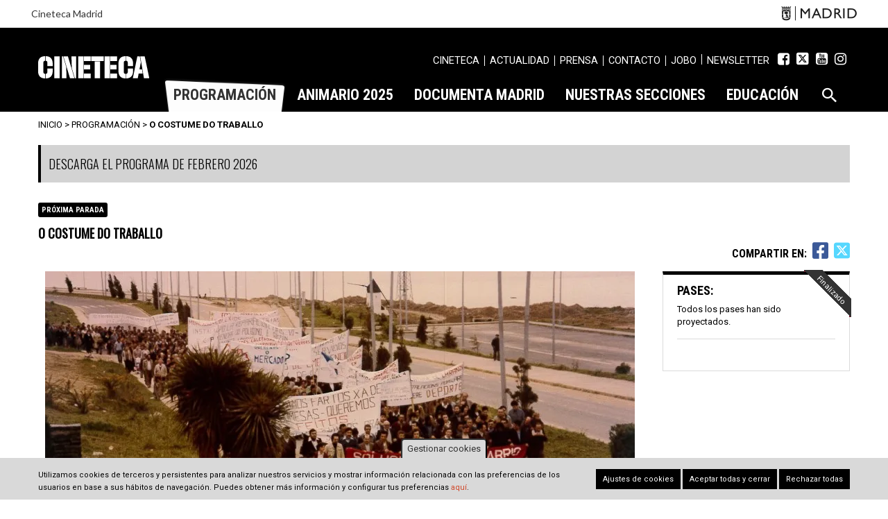

--- FILE ---
content_type: text/html; charset=UTF-8
request_url: https://www.cinetecamadrid.com/programacion/o-costume-do-traballo
body_size: 22467
content:
<!DOCTYPE html>
<html lang="es" dir="ltr" prefix="og: https://ogp.me/ns#">
  <head>
    <meta charset="utf-8" />
<script>window.dataLayer = window.dataLayer || []; window.dataLayer.push({"":"Cineteca","entityCreated":"1673965652","entityBundle":"activity","entityId":"29523","primaryCategory":"programacion","subCategory1":"o-costume-do-traballo","entityTaxonomy":{"area":{"170":"Sala Plató"},"category_md":{"101":"Cine"}},"userUid":0});</script>
<script>localStorage.removeItem("popup_show");</script>
<meta property="og:site_name" content="Cineteca" />
<meta property="og:type" content="article" />
<meta property="og:url" content="https://www.cinetecamadrid.com/programacion/o-costume-do-traballo" />
<meta property="og:title" content="O costume do traballo" />
<meta property="og:image" content="https://www.cinetecamadrid.com/sites/default/files/activity/image/foto%20matadero%206.jpg" />
<meta property="og:image:type" content="image/jpeg" />
<meta property="og:image:width" content="850" />
<meta property="og:image:height" content="479" />
<meta property="og:image:alt" content="O costume do traballo" />
<meta name="twitter:card" content="summary_large_image" />
<meta name="twitter:title" content="O costume do traballo" />
<meta name="twitter:creator" content="" />
<meta name="twitter:image" content="https://www.cinetecamadrid.com/sites/default/files/activity/image/foto%20matadero%206.jpg" />
<meta name="twitter:image:alt" content="O costume do traballo" />
<meta name="Generator" content="Drupal 10 (https://www.drupal.org)" />
<meta name="MobileOptimized" content="width" />
<meta name="HandheldFriendly" content="true" />
<meta name="viewport" content="width=device-width, initial-scale=1.0" />
<style>div#sliding-popup, div#sliding-popup .eu-cookie-withdraw-banner, .eu-cookie-withdraw-tab {background: #d9d9d9} div#sliding-popup.eu-cookie-withdraw-wrapper { background: transparent; } #sliding-popup h1, #sliding-popup h2, #sliding-popup h3, #sliding-popup p, #sliding-popup label, #sliding-popup div, .eu-cookie-compliance-more-button, .eu-cookie-compliance-secondary-button, .eu-cookie-withdraw-tab { color: #333333;} .eu-cookie-withdraw-tab { border-color: #333333;}</style>
<link rel="alternate" hreflang="es" href="https://www.cinetecamadrid.com/programacion/o-costume-do-traballo" />
<link rel="icon" href="/themes/custom/cineteca_theme/favicon.ico" type="image/vnd.microsoft.icon" />
<link rel="canonical" href="https://www.cinetecamadrid.com/programacion/o-costume-do-traballo" />
<link rel="shortlink" href="https://www.cinetecamadrid.com/node/29523" />
<script src="/sites/default/files/eu_cookie_compliance/eu_cookie_compliance.script.js?t316ur" defer></script>

    <meta name="viewport" content="width=device-width, initial-scale=1.0, maximum-scale=1.0, user-scalable=no">
    <title>O costume do traballo | Cineteca</title>
    <link rel="stylesheet" media="all" href="/sites/default/files/css/optimized/css_fxzDccX74KqZKi6cg94O6KGDSGlXnDiiytfZhi9BInU.VEu556vYkcTgUoSdTBL9LJsbC_PhvtIN_UwXpXDNO5g.css?t316ur" />
<link rel="stylesheet" media="all" href="/sites/default/files/css/optimized/css_97htjIvQ15V1EfeTASftshiMIzLS36LIXVDogWwnlWQ.-WBd3liHvvkBJgmpltpLMm136QGSKJKbrVu9GvZ1dcc.css?t316ur" />
<link rel="stylesheet" media="all" href="/sites/default/files/css/optimized/css_Zru9LBZ0sAXcjonUFHSutTAZkU-sNKpHr1JGBQ4FyU0.5QtGiWdWCzJ66PXDETZ04q6CbLAcINPfW_Rpfn5wdT8.css?t316ur" />
<link rel="stylesheet" media="all" href="/sites/default/files/css/optimized/css_kzULKG5pzGyNLykluQb5oDJTQPcLlJKzZ5imyM6J1h8.S1-nSXoANodAtaa67VYpjQw3y5BsPhA_r50jqZyyRCU.css?t316ur" />
<link rel="stylesheet" media="all" href="/sites/default/files/css/optimized/css_uI2FntcPi0s7LE7aVRLFPdaOjEJ2AvgJxZxn7U_KEpU.mBF5Qeb8I7_FcDVV5YRHFeMy3eMZk-auFPLmcTPhAcI.css?t316ur" />
<link rel="stylesheet" media="all" href="/sites/default/files/css/optimized/css_LyrrR6JZO8eTCViUPzg899V1r3IBqMYsy9zQoA-d_xo.6LlXaLxBfcsOMonhc67iCXs9JOnynxYGLCxAMeDoOF8.css?t316ur" />
<link rel="stylesheet" media="all" href="/sites/default/files/css/optimized/css_YuXFCqJ6Mh9c2Lz522vxxQKwCuYdi4B4eglcgrxGnjc.7uFUeEi5FwNd3J3YeiaZcYKlW5O49feR7F-ELzU_b7g.css?t316ur" />
<link rel="stylesheet" media="all" href="/sites/default/files/css/optimized/css_RZ_Whk1MKRoOFhQ8KHNp5SBP_iI9e1f0zZa0OEv5fyU.rpBDW3UpAfooMZk1DkKCDUN0-PMqtJPqCIc1Ilt9cQI.css?t316ur" />
<link rel="stylesheet" media="all" href="/sites/default/files/css/optimized/css_b-BeQcuyn2FnnwECLJU6Oo1XYdgWmek_Jmz6WsL0aWs.oVc7mN08oSL6hG16MeQtZATKRVQRhYxzzL5EBAuAY8o.css?t316ur" />
<link rel="stylesheet" media="all" href="/sites/default/files/css/optimized/css_bRERo_ZBIrKXBca6rUFbiqU9s5rH-7cgquoq_zxLxg0.6V6LvHBhs3apdIsVGqMyzPykkrCzra-xzfETWIcBLjc.css?t316ur" />
<link rel="stylesheet" media="all" href="/sites/default/files/css/optimized/css_Mo82ZZ31cKXAwJBOcyUs1IWfMb405vnexRv9Axiu1E4.uuVNk9HsAtjXlFPGX2-PwHbcgT5XJYaTOG5rt3qXKBk.css?t316ur" />
<link rel="stylesheet" media="all" href="/sites/default/files/css/optimized/css_RLxG-gqUEGneV3kUIer3dfxF4x3bAorByjG8Qz4sPBM.5skkwQHoLnb0XxcEy-izfF-pSSvrJ1SMwCH_NZuRtFQ.css?t316ur" />
<link rel="stylesheet" media="all" href="/sites/default/files/css/optimized/css_ht7sxmQu2oTKSoGWt1ndSu3IDPctjktF20Rb0cf9vn4.HDOZDm_0pd1-Bwj_y4EtIkf7juIlgPk6ggIAoCrxlP8.css?t316ur" />
<link rel="stylesheet" media="all" href="/sites/default/files/css/optimized/css_m0smgWnMf514_r7TQkN__Pmr-_EH0FhDUjHaC8_cg0Y.ym8rPN5AJToS9sLOwPHVqnnjGCCgmuxbWFWPa6KcrvA.css?t316ur" />
<link rel="stylesheet" media="all" href="/sites/default/files/css/optimized/css_9IddknSS13t2ZyGl1lrdq4Z3fnmU4_26LqVcG7jPJm8.5L0BM4ciOd192B-A_pfjycJ3Qbr5yXlMvAtF9mgnTAM.css?t316ur" />
<link rel="stylesheet" media="all" href="/sites/default/files/css/optimized/css_y2KkHmWi-iiWSvPhQM4xjMPJI2Kq5GDsavt625YsE1k.PWcZDO1rsvVTyIxuEkd_AXuzHq8_B2_twRwgBHJsnAE.css?t316ur" />
<link rel="stylesheet" media="all" href="/sites/default/files/css/optimized/css_o46CzKmvZWVf3RwRT952gosDfYneGHPAINcJDkXQKKw.2Y0glFoEDaWL-gqPXFXiEQjSzZU16RTrK8NcPnHjCVk.css?t316ur" />
<link rel="stylesheet" media="all" href="/sites/default/files/css/optimized/css_jro9FUjuN8bUVm-dn4S-fVOXWDw6GfZ4jFF67yqKvr8.Wte_E8EYR9HJGavLAkvWiJIxhR1lKaW-u9unk9LuRFg.css?t316ur" />
<link rel="stylesheet" media="all" href="/sites/default/files/css/optimized/css_vnoMeoxaaLGzIou_V9Kktno_BnLheyZ-Zy2-FOj2Ops.PpALC6xYIsD0qeEamSofnNOUxtWtlm_8liq_acSiH_0.css?t316ur" />
<link rel="stylesheet" media="all" href="/sites/default/files/css/optimized/css_4S2XvMVxhh1162PlqfEQeBQaubiYb-MN7lOIbBqXpXE.6Z0RU_wzVo9papwq0diPRThnY5_ueTzAz7PaF2QHBOc.css?t316ur" />
<link rel="stylesheet" media="all" href="/sites/default/files/css/optimized/css_EqnnaMezCBOH6YcrQ38QIn0P5PWWSvg-HXqGXLk6UhQ.T4g2yltHcHxOzJBocexFfqc8wr-eWwk6sOo17bveO-U.css?t316ur" />
<link rel="stylesheet" media="all" href="/sites/default/files/css/optimized/css_d3ogRY7fV4G8Hj9ztz6WM686MrDqfMQU5ewlNnkbV1U.KkKpAQgObZmdPdQxmRKJitu9uihctNCJk3Fp-ULccAk.css?t316ur" />
<link rel="stylesheet" media="all" href="/sites/default/files/css/optimized/css_4MbGDD09zXMiaSdgai7zf5Zry4cIquHKTiI26DHZFD8.2Ww31NbYW6a2eQHmUfAmS9_RJvbKEmPlS7Z1PGwVC0I.css?t316ur" />
<link rel="stylesheet" media="all" href="/sites/default/files/css/optimized/css_rqST7RlqY6jgCjogaMTorcWI2MBPaDDrbwfxUNmLDZM.qBMx-2fGOBdrxINuOajw2MPY7GrSwFUPR5qy96gEXLo.css?t316ur" />
<link rel="stylesheet" media="all" href="/sites/default/files/css/optimized/css_V7_5j6X6-ZXUSwrIy0UxLbhQhQ18plAkSn4n6_XrtFA.vys5qG52XUUwQqr6tWEBAFVxaa8PcHpIk9jem1es7hE.css?t316ur" />
<link rel="stylesheet" media="all" href="/sites/default/files/css/optimized/css_RPwu-z18hkkrgOHREpeTOwNsO3dQ-n65AI2FdxQW0Dg.k7DllHqz7FKo6xO4-8jNjx9_9Ip9X9POC7KNRFpEx1A.css?t316ur" />
<link rel="stylesheet" media="all" href="/sites/default/files/css/optimized/css_oggDakPrdTiLz-NcBuhZnh_jeWvT5-GcfBSxzGdGE1Q.-YFMBTwKimd8yJ2ayLn0Dt8kSeBfbo1IW7SZTySBrow.css?t316ur" />
<link rel="stylesheet" media="all" href="/sites/default/files/css/optimized/css_kJqax_RkZBAk2I3Nq_rTD9LHc0oMwWKlanYK42ORIfM.i-9yIE-nu0Lk0a22L6KB5KXkGjifg6my9TFCV0ffySs.css?t316ur" />
<link rel="stylesheet" media="all" href="/sites/default/files/css/optimized/css_M3IAvB8jBq2meav4K-fI5-NjGPE8aYqKpL6AUlsqwoQ.bE_R08e7yt4WJ0emdMLRACd3jgfzp2VkmYu592OQkss.css?t316ur" />
<link rel="stylesheet" media="all" href="/sites/default/files/css/optimized/css_1YHtHDLBfWB14nwJNUbyP-L_DzhWpxqfQ4LkxRP2SoM.VmCkZFB7qyaFmDryz2KeXoQuDAbPag4BdRuwJ7r3Ou4.css?t316ur" />
<link rel="stylesheet" media="all" href="/sites/default/files/css/optimized/css_QCc32nGTdFyyVttk5-DhpBqSPGiujrCLAUI_ytducEM.wUgjLXqO-T0z1wBc23ew1zeiF9qjNRxWPjMO5L9GLZw.css?t316ur" />
<link rel="stylesheet" media="all" href="/sites/default/files/css/optimized/css_FM1fs_Spvx8nXFyvnJg96NazPqg-myx2m3yV7QWKj9Q.u5gDuOwR3UftGJtyPwKsvnbC518Onn1pVe30VtWTlt4.css?t316ur" />
<link rel="stylesheet" media="all" href="/sites/default/files/css/optimized/css_16YuE1XzUenszighjRbI7YyFkLiyvgXnzvLnQMn58PU.RXbemH5kjyfnA6taJNd9OHVHXT-JoIxxQtvrlqyjONI.css?t316ur" />
<link rel="stylesheet" media="all" href="/modules/custom/nb_modules/nb_common/css/dialog.iframe.css?t316ur" />
<link rel="stylesheet" media="all" href="/sites/default/files/css/optimized/css_91BCDYY01qHxZJ4MSRkKYwHauJw81w3sKXvPcZW6puQ.AZp3vJXFSss9sfcKOcFgaw7L1V9fJVUoH8HNlNIAW1c.css?t316ur" />
<link rel="stylesheet" media="all" href="/sites/default/files/css/optimized/css_rVqyYZFt6Evtl3fYEq6czIGri03gx9wRjz3Y_ItWYEU.7wWocE_YksWNCa5-ziHBJlZe0ub2L0mV3b0GCGAHyGo.css?t316ur" />
<link rel="stylesheet" media="all" href="/sites/default/files/css/optimized/css_RXsj9VMvl9LttbP-7mR4MY80vqjpgLu1pn_NiS2ZidM.3JiKac0kuk8FXR_SxiYWvHkRGGjIRujmk4cp32W6W_U.css?t316ur" />
<link rel="stylesheet" media="all" href="/sites/default/files/css/optimized/css_ML4GSbBb997wSR-dgj-f8aoiqvnLrAKqJTxGLUi4T4k.LbQvMij-9N86RGN5wKEw41OW71FIJxp1dKl0g3qc6Fg.css?t316ur" />
<link rel="stylesheet" media="all" href="/sites/default/files/css/optimized/css__QKX_kYrqT2KFGbXOZs05jet-uqRPfl9-6H3MlxrMdY.jhZ6pIsD64L-996ysGZD08awluziirp2nUfzBlV351Y.css?t316ur" />
<link rel="stylesheet" media="all" href="//cdnjs.cloudflare.com/ajax/libs/font-awesome/6.4.2/css/all.min.css" />
<link rel="stylesheet" media="all" href="/sites/default/files/css/optimized/css_UYGzq48l_OMDzgBFrgRM38lH_CIc626PtrjcEFf8Z3U.j-P6EZJVrbXgwSR5Mx-eCS6FvP9Wq27MBRC_ogVriY0.css?t316ur" />
<link rel="stylesheet" media="all" href="/sites/default/files/css/optimized/css_gYXz7OoXeTQ5bJS8Zp3O-1UOTs7CrgmnQ-dd3K843Xw.QqCMdnsUNOAVzpALxmZqCK8Cr6ldfAZ7FxCyRE_Fqvg.css?t316ur" />
<link rel="stylesheet" media="all" href="/sites/default/files/css/optimized/css_u7gC4hJC4vHGJj-u1wYItV7QGzBhtFHeAb2ErXt05SA.DF0DzpWdv-SsD96-UplufRgsytekm_Y1NMTcf83-fDA.css?t316ur" />
<link rel="stylesheet" media="all" href="/sites/default/files/css/optimized/css_ANlxzXGHFgrk71UVAjL9WghiPxhEl_H0A-4u-CVl2r8.Wewsm96VxBQFXrUu_YT5Y1RO_bERXE-r5KUZOzzbxlA.css?t316ur" />
<link rel="stylesheet" media="all" href="/sites/default/files/css/optimized/css_NW2DuYmFe476HmLdJy-JesFfuh_EI0i77aohUY2tV0E.eFb2cKUgMB019Ph4d_buX72kLuXWBYT7FJx0JkEU7sA.css?t316ur" />
<link rel="stylesheet" media="all" href="/sites/default/files/css/optimized/css_vbjIQERB6Y4UNCY_1HLc_uWBDeAgZlRDobFvjWYHpa8.dk_jSPBTXYSQMA4pZSOyx9k5OLVxkH2P54yXRaZMXBU.css?t316ur" />
<link rel="stylesheet" media="all" href="/sites/default/files/css/optimized/css_TmVPDUmoE7SyETpVDL4hXeF4J9S5tQsidYGQTOQEaqA.P8lN08g8Ttm381Tza5M6ERGLNT4qRH7xIBnpkUc6hK8.css?t316ur" />
<link rel="stylesheet" media="all" href="/sites/default/files/css/optimized/css_JrIz2LjmAmE7a25mR11dpAPbabbeZmg4r4RElG4bKVE.cpHAO_Op6g0zHRdTAXPfMH1PLO5066lhVkbmGbUeXYw.css?t316ur" />

    <script type="application/json" data-drupal-selector="drupal-settings-json">{"path":{"baseUrl":"\/","pathPrefix":"","currentPath":"node\/29523","currentPathIsAdmin":false,"isFront":false,"currentLanguage":"es"},"pluralDelimiter":"\u0003","suppressDeprecationErrors":true,"ajaxPageState":{"libraries":"[base64]","theme":"cineteca_theme","theme_token":null},"ajaxTrustedUrl":{"\/programacion":true},"gtag":{"tagId":"","consentMode":false,"otherIds":[],"events":[],"additionalConfigInfo":[]},"gtm":{"tagId":null,"settings":{"data_layer":"dataLayer","include_environment":false},"tagIds":["GTM-5TSV6J9"]},"dataLayer":{"defaultLang":"es","languages":{"en":{"id":"en","name":"EN","direction":"ltr","weight":-10},"es":{"id":"es","name":"ES","direction":"ltr","weight":-9}}},"eu_cookie_compliance":{"cookie_policy_version":"1.0.0","popup_enabled":true,"popup_agreed_enabled":false,"popup_hide_agreed":false,"popup_clicking_confirmation":false,"popup_scrolling_confirmation":false,"popup_html_info":"\u003Cbutton type=\u0022button\u0022 class=\u0022eu-cookie-withdraw-tab\u0022\u003EGestionar cookies\u003C\/button\u003E\n\n\u003Cdiv role=\u0022alertdialog\u0022 aria-labelledby=\u0022popup-text\u0022  class=\u0022eu-cookie-compliance-banner eu-cookie-compliance-banner-info eu-cookie-compliance-banner--categories\u0022\u003E\n  \u003Cdiv class=\u0022popup-content info eu-cookie-compliance-content\u0022\u003E\n    \u003Cdiv id=\u0022popup-text\u0022 class=\u0022eu-cookie-compliance-message\u0022\u003E\n      \u003Cp\u003EUtilizamos cookies de terceros y persistentes para analizar nuestros servicios y mostrar informaci\u00f3n relacionada con las preferencias de los usuarios en base a sus h\u00e1bitos de navegaci\u00f3n. Puedes obtener m\u00e1s informaci\u00f3n y configurar tus preferencias \u003Ca href=\u0022\/politica-cookies\u0022\u003Eaqu\u00ed\u003C\/a\u003E.\u003C\/p\u003E\n\n          \u003C\/div\u003E\n\n                \u003Cdiv id=\u0022eu-cookie-compliance-categories-modal-overlay\u0022 class=\u0022eu-cookie-compliance-categories-modal-overlay\u0022\u003E\n              \u003Cdiv id=\u0022eu-cookie-compliance-categories-dialog\u0022 class=\u0022eu-cookie-compliance-categories-dialog\u0022\u003E\n                  \u003Cdiv id=\u0022eu-cookie-compliance-dialog-close\u0022 class=\u0022eu-cookie-compliance-dialog-close\u0022\u003E\n                      \u003Cspan\u003ECERRAR\u003C\/span\u003E\n                  \u003C\/div\u003E\n                  \u003Cdiv id=\u0022eu-cookie-compliance-summary\u0022 class=\u0022eu-cookie-compliance-summary\u0022\u003E\n                      \u003Ch2\u003EAjustes de cookies\u003C\/h2\u003E\n                      \u003Cp\u003ELas cookies son peque\u00f1os elementos de una web que se almacena en el ordenador, m\u00f3vil o tablet del usuario mientras est\u00e1 navegando. Nuestras cookies no guardan datos de car\u00e1cter personal y se utilizan para mejorar y optimizar su visita.\u003C\/p\u003E\n                  \u003C\/div\u003E\n                  \u003Cdiv id=\u0022eu-cookie-compliance-categories\u0022 class=\u0022eu-cookie-compliance-categories\u0022\u003E\n                                                \u003Cdetails class=\u0022eu-cookie-compliance-category\u0022\u003E\n                              \u003Csummary\u003EGeneral\u003C\/summary\u003E\n                              \u003Cdiv class=\u0022flex-container\u0022\u003E\n                                  \u003Cdiv class=\u0022category-checkbox\u0022\u003E\n                                      \u003Cinput type=\u0022checkbox\u0022 name=\u0022cookie-categories\u0022 id=\u0022cookie-category-general\u0022\n                                             value=\u0022general\u0022\n                                               checked                                                disabled  \u003E\n                                      \u003Clabel for=\u0022cookie-category-general\u0022\u003E\u003C\/label\u003E\n                                  \u003C\/div\u003E\n                                                                        \u003Cdiv class=\u0022eu-cookie-compliance-category-description\u0022\u003ECookies propias de sesi\u00f3n como la aceptaci\u00f3n de cookies\u003C\/div\u003E\n                                                                \u003C\/div\u003E\n                          \u003C\/details\u003E\n                                                \u003Cdetails class=\u0022eu-cookie-compliance-category\u0022\u003E\n                              \u003Csummary\u003ESeguimiento\u003C\/summary\u003E\n                              \u003Cdiv class=\u0022flex-container\u0022\u003E\n                                  \u003Cdiv class=\u0022category-checkbox\u0022\u003E\n                                      \u003Cinput type=\u0022checkbox\u0022 name=\u0022cookie-categories\u0022 id=\u0022cookie-category-analytics\u0022\n                                             value=\u0022analytics\u0022\n                                                                                             \u003E\n                                      \u003Clabel for=\u0022cookie-category-analytics\u0022\u003E\u003C\/label\u003E\n                                  \u003C\/div\u003E\n                                                                        \u003Cdiv class=\u0022eu-cookie-compliance-category-description\u0022\u003ECookies de an\u00e1lisis y seguimiento (Google Analytics, Google Tag Manager)\u003C\/div\u003E\n                                                                \u003C\/div\u003E\n                          \u003C\/details\u003E\n                                        \u003C\/div\u003E\n                  \u003Cdiv id=\u0022popup-buttons\u0022 class=\u0022eu-cookie-compliance-buttons eu-cookie-compliance-has-categories\u0022\u003E\n                                                \u003Cbutton type=\u0022button\u0022 class=\u0022eu-cookie-compliance-save-preferences-button\u0022\u003EGuardar ajustes\u003C\/button\u003E\n                                            \u003Cbutton type=\u0022button\u0022 class=\u0022agree-button eu-cookie-compliance-default-button\u0022\u003EAceptar todas y cerrar\u003C\/button\u003E\n                  \u003C\/div\u003E\n              \u003C\/div\u003E\n          \u003C\/div\u003E\n      \n    \u003Cdiv id=\u0022popup-buttons\u0022 class=\u0022eu-cookie-compliance-buttons eu-cookie-compliance-has-categories\u0022\u003E\n              \u003Cbutton type=\u0022button\u0022 class=\u0022eu-cookie-compliance-open-dialog\u0022\u003EAjustes de cookies\u003C\/button\u003E\n            \u003Cbutton type=\u0022button\u0022 class=\u0022agree-button eu-cookie-compliance-default-button\u0022\u003EAceptar todas y cerrar\u003C\/button\u003E\n              \u003Cbutton type=\u0022button\u0022 class=\u0022eu-cookie-compliance-default-button eu-cookie-compliance-reject-button\u0022\u003ERechazar todas\u003C\/button\u003E\n                    \u003Cbutton type=\u0022button\u0022 class=\u0022eu-cookie-withdraw-button visually-hidden\u0022\u003ERevocar consentimiento\u003C\/button\u003E\n          \u003C\/div\u003E\n\n  \u003C\/div\u003E\n\u003C\/div\u003E","use_mobile_message":false,"mobile_popup_html_info":"\u003Cbutton type=\u0022button\u0022 class=\u0022eu-cookie-withdraw-tab\u0022\u003EGestionar cookies\u003C\/button\u003E\n\n\u003Cdiv role=\u0022alertdialog\u0022 aria-labelledby=\u0022popup-text\u0022  class=\u0022eu-cookie-compliance-banner eu-cookie-compliance-banner-info eu-cookie-compliance-banner--categories\u0022\u003E\n  \u003Cdiv class=\u0022popup-content info eu-cookie-compliance-content\u0022\u003E\n    \u003Cdiv id=\u0022popup-text\u0022 class=\u0022eu-cookie-compliance-message\u0022\u003E\n      \n          \u003C\/div\u003E\n\n                \u003Cdiv id=\u0022eu-cookie-compliance-categories-modal-overlay\u0022 class=\u0022eu-cookie-compliance-categories-modal-overlay\u0022\u003E\n              \u003Cdiv id=\u0022eu-cookie-compliance-categories-dialog\u0022 class=\u0022eu-cookie-compliance-categories-dialog\u0022\u003E\n                  \u003Cdiv id=\u0022eu-cookie-compliance-dialog-close\u0022 class=\u0022eu-cookie-compliance-dialog-close\u0022\u003E\n                      \u003Cspan\u003ECERRAR\u003C\/span\u003E\n                  \u003C\/div\u003E\n                  \u003Cdiv id=\u0022eu-cookie-compliance-summary\u0022 class=\u0022eu-cookie-compliance-summary\u0022\u003E\n                      \u003Ch2\u003EAjustes de cookies\u003C\/h2\u003E\n                      \u003Cp\u003ELas cookies son peque\u00f1os elementos de una web que se almacena en el ordenador, m\u00f3vil o tablet del usuario mientras est\u00e1 navegando. Nuestras cookies no guardan datos de car\u00e1cter personal y se utilizan para mejorar y optimizar su visita.\u003C\/p\u003E\n                  \u003C\/div\u003E\n                  \u003Cdiv id=\u0022eu-cookie-compliance-categories\u0022 class=\u0022eu-cookie-compliance-categories\u0022\u003E\n                                                \u003Cdetails class=\u0022eu-cookie-compliance-category\u0022\u003E\n                              \u003Csummary\u003EGeneral\u003C\/summary\u003E\n                              \u003Cdiv class=\u0022flex-container\u0022\u003E\n                                  \u003Cdiv class=\u0022category-checkbox\u0022\u003E\n                                      \u003Cinput type=\u0022checkbox\u0022 name=\u0022cookie-categories\u0022 id=\u0022cookie-category-general\u0022\n                                             value=\u0022general\u0022\n                                               checked                                                disabled  \u003E\n                                      \u003Clabel for=\u0022cookie-category-general\u0022\u003E\u003C\/label\u003E\n                                  \u003C\/div\u003E\n                                                                        \u003Cdiv class=\u0022eu-cookie-compliance-category-description\u0022\u003ECookies propias de sesi\u00f3n como la aceptaci\u00f3n de cookies\u003C\/div\u003E\n                                                                \u003C\/div\u003E\n                          \u003C\/details\u003E\n                                                \u003Cdetails class=\u0022eu-cookie-compliance-category\u0022\u003E\n                              \u003Csummary\u003ESeguimiento\u003C\/summary\u003E\n                              \u003Cdiv class=\u0022flex-container\u0022\u003E\n                                  \u003Cdiv class=\u0022category-checkbox\u0022\u003E\n                                      \u003Cinput type=\u0022checkbox\u0022 name=\u0022cookie-categories\u0022 id=\u0022cookie-category-analytics\u0022\n                                             value=\u0022analytics\u0022\n                                                                                             \u003E\n                                      \u003Clabel for=\u0022cookie-category-analytics\u0022\u003E\u003C\/label\u003E\n                                  \u003C\/div\u003E\n                                                                        \u003Cdiv class=\u0022eu-cookie-compliance-category-description\u0022\u003ECookies de an\u00e1lisis y seguimiento (Google Analytics, Google Tag Manager)\u003C\/div\u003E\n                                                                \u003C\/div\u003E\n                          \u003C\/details\u003E\n                                        \u003C\/div\u003E\n                  \u003Cdiv id=\u0022popup-buttons\u0022 class=\u0022eu-cookie-compliance-buttons eu-cookie-compliance-has-categories\u0022\u003E\n                                                \u003Cbutton type=\u0022button\u0022 class=\u0022eu-cookie-compliance-save-preferences-button\u0022\u003EGuardar ajustes\u003C\/button\u003E\n                                            \u003Cbutton type=\u0022button\u0022 class=\u0022agree-button eu-cookie-compliance-default-button\u0022\u003EAceptar todas y cerrar\u003C\/button\u003E\n                  \u003C\/div\u003E\n              \u003C\/div\u003E\n          \u003C\/div\u003E\n      \n    \u003Cdiv id=\u0022popup-buttons\u0022 class=\u0022eu-cookie-compliance-buttons eu-cookie-compliance-has-categories\u0022\u003E\n              \u003Cbutton type=\u0022button\u0022 class=\u0022eu-cookie-compliance-open-dialog\u0022\u003EAjustes de cookies\u003C\/button\u003E\n            \u003Cbutton type=\u0022button\u0022 class=\u0022agree-button eu-cookie-compliance-default-button\u0022\u003EAceptar todas y cerrar\u003C\/button\u003E\n              \u003Cbutton type=\u0022button\u0022 class=\u0022eu-cookie-compliance-default-button eu-cookie-compliance-reject-button\u0022\u003ERechazar todas\u003C\/button\u003E\n                    \u003Cbutton type=\u0022button\u0022 class=\u0022eu-cookie-withdraw-button visually-hidden\u0022\u003ERevocar consentimiento\u003C\/button\u003E\n          \u003C\/div\u003E\n\n  \u003C\/div\u003E\n\u003C\/div\u003E","mobile_breakpoint":768,"popup_html_agreed":false,"popup_use_bare_css":false,"popup_height":"auto","popup_width":"100%","popup_delay":1000,"popup_link":"http:\/\/www.cinetecamadrid.com\/politica-cookies","popup_link_new_window":true,"popup_position":false,"fixed_top_position":false,"popup_language":"es","store_consent":false,"better_support_for_screen_readers":false,"cookie_name":"cookie-agreed2","reload_page":false,"domain":"","domain_all_sites":false,"popup_eu_only":false,"popup_eu_only_js":false,"cookie_lifetime":100,"cookie_session":0,"set_cookie_session_zero_on_disagree":1,"disagree_do_not_show_popup":false,"method":"categories","automatic_cookies_removal":true,"allowed_cookies":"","withdraw_markup":"\u003Cbutton type=\u0022button\u0022 class=\u0022eu-cookie-withdraw-tab\u0022\u003EGestionar cookies\u003C\/button\u003E\n\u003Cdiv aria-labelledby=\u0022popup-text\u0022 class=\u0022eu-cookie-withdraw-banner\u0022\u003E\n  \u003Cdiv class=\u0022popup-content info eu-cookie-compliance-content\u0022\u003E\n    \u003Cdiv id=\u0022popup-text\u0022 class=\u0022eu-cookie-compliance-message\u0022 role=\u0022document\u0022\u003E\n      \u003Ch2\u003EWe use cookies on this site to enhance your user experience\u003C\/h2\u003E\n\u003Cp\u003EYou have given your consent for us to set cookies.\u003C\/p\u003E\n\n    \u003C\/div\u003E\n    \u003Cdiv id=\u0022popup-buttons\u0022 class=\u0022eu-cookie-compliance-buttons\u0022\u003E\n      \u003Cbutton type=\u0022button\u0022 class=\u0022eu-cookie-withdraw-button \u0022\u003ERevocar consentimiento\u003C\/button\u003E\n    \u003C\/div\u003E\n  \u003C\/div\u003E\n\u003C\/div\u003E","withdraw_enabled":true,"reload_options":0,"reload_routes_list":"","withdraw_button_on_info_popup":true,"cookie_categories":["general","analytics"],"cookie_categories_details":{"general":{"uuid":"fdc994a7-692f-44be-8e50-3feb3dcd0188","langcode":"es","status":true,"dependencies":[],"id":"general","label":"General","description":"Cookies propias de sesi\u00f3n como la aceptaci\u00f3n de cookies","checkbox_default_state":"required","weight":-9},"analytics":{"uuid":"86873613-20f5-4a6e-91ca-cc9f0d745475","langcode":"es","status":true,"dependencies":[],"id":"analytics","label":"Seguimiento","description":"Cookies de an\u00e1lisis y seguimiento (Google Analytics, Google Tag Manager)","checkbox_default_state":"unchecked","weight":-8}},"enable_save_preferences_button":true,"cookie_value_disagreed":"0","cookie_value_agreed_show_thank_you":"1","cookie_value_agreed":"2","containing_element":"body","settings_tab_enabled":false,"olivero_primary_button_classes":"","olivero_secondary_button_classes":"","close_button_action":"close_banner","open_by_default":true,"modules_allow_popup":true,"hide_the_banner":false,"geoip_match":true,"unverified_scripts":["\/sites\/default\/files\/google_tag\/primary\/google_tag.script.js","\/sites\/default\/files\/google_tag\/primary\/google_tag.data_layer.js"]},"views":{"ajax_path":"\/views\/ajax","ajaxViews":{"views_dom_id:9fed965b03f5ac6fa6cddcd9596286cde6128d41219bc7033ea51a88800b0224":{"view_name":"related","view_display_id":"te_recomendamos","view_args":"29523\/29457","view_path":"\/node\/29523","view_base_path":"categoria\/todas","view_dom_id":"9fed965b03f5ac6fa6cddcd9596286cde6128d41219bc7033ea51a88800b0224","pager_element":0}}},"mdcommon":{"twitter":"https:\/\/twitter.com\/intent\/tweet?text=O%20costume%20do%20traballo\u0026url=https%3A\/\/www.cinetecamadrid.com\/programacion\/o-costume-do-traballo","facebook":"https:\/\/www.facebook.com\/sharer\/sharer.php?u=https%3A\/\/www.cinetecamadrid.com\/programacion\/o-costume-do-traballo"},"field_group":{"html_element":{"mode":"full","context":"view","settings":{"classes":"wrap-desc","id":"","element":"div","show_label":false,"label_element":"h3","attributes":"","effect":"none","speed":"fast"}}},"colorbox":{"opacity":"0.85","current":"{current} de {total}","previous":"\u00ab Anterior","next":"Siguiente \u00bb","close":"Close","maxWidth":"98%","maxHeight":"98%","fixed":true,"mobiledetect":true,"mobiledevicewidth":"480px"},"superfish":{"superfish-main":{"id":"superfish-main","sf":{"animation":{"opacity":"show","height":"show"},"speed":"fast","autoArrows":false},"plugins":{"touchscreen":{"mode":"window_width"},"smallscreen":{"mode":"window_width","expandText":"Desplegar","collapseText":"Plegar","title":"Navegaci\u00f3n principal"},"supposition":true,"supersubs":true}},"superfish-secondary-navigation":{"id":"superfish-secondary-navigation","sf":{"animation":{"opacity":"show","height":"show"},"speed":"fast","autoArrows":false},"plugins":{"smallscreen":{"mode":"window_width","expandText":"Desplegar","collapseText":"Plegar","title":"Navegaci\u00f3n secundaria"},"supposition":true,"supersubs":true}}},"user":{"uid":0,"permissionsHash":"c91feea8d854bf03ecc4b62457b087258f7f7bc5bf6bf299ae0a281a66ee2248"}}</script>
<script src="/core/assets/vendor/modernizr/modernizr.min.js?v=3.11.7"></script>
<script src="/sites/default/files/js/optimized/js_Hpe5jrMuKXrV4HSTMApXJsNBxraAgcHUrTjxkwWKqy8.9H1W9OQqD9V27idEVOJMCFAQtGS4Scq-gAQciKr0U2M.js?v=10.4.5"></script>
<script src="/modules/contrib/google_tag/js/gtag.js?t316ur"></script>
<script src="/modules/contrib/google_tag/js/gtm.js?t316ur"></script>


    <link rel="prefetch" href="/themes/custom/cineteca_theme/fonts/ionicons.woff" as="font" type="font/woff" crossorigin>
    <link rel="prefetch" href="/themes/custom/cineteca_theme/fonts/ionicons.ttf" as="font" type="font/ttf" crossorigin>
    <link rel="preload" href="/themes/custom/cineteca_theme/fonts/ionicons.ttf?v=2.0.0" as="font" type="font/ttf" crossorigin>

    <link rel="preload" href="/themes/custom/cineteca_theme/fonts/fontawesome-webfont.woff2?v=4.7.0" as="font" type="font/woff2" crossorigin>
    <link rel="preload" href="/themes/custom/cineteca_theme/fonts/fontawesome-webfont.woff?v=4.7.0" as="font" type="font/woff" crossorigin>
    <link rel="preload" href="/themes/custom/cineteca_theme/fonts/fontawesome-webfont.ttf?v=4.7.0" as="font" type="font/ttf" crossorigin>

    <link rel="prefetch" href="/themes/custom/cineteca_theme/fonts/icons/entypo.woff" as="font" type="font/woff" crossorigin>
    <link rel="prefetch" href="/themes/custom/cineteca_theme/fonts/icons/entypo.ttf" as="font" type="font/woff" crossorigin>
    <link rel="preload" href="/themes/custom/cineteca_theme/vendor/bower_components/gumby/fonts/icons/entypo.woff" as="font" type="font/woff" crossorigin>

    </head>
  <body class="node-29523 path-node page-node-type-activity no-sidebars">
        <a href="#main-content" class="visually-hidden focusable skip-link">
      Pasar al contenido principal
    </a>
    <noscript><iframe src="https://www.googletagmanager.com/ns.html?id=GTM-5TSV6J9"
                  height="0" width="0" style="display:none;visibility:hidden"></iframe></noscript>

      <div class="dialog-off-canvas-main-canvas" data-off-canvas-main-canvas>
    <div id="page-wrapper">
  <div id="page">
    <header id="header" class="site-header" role="banner" aria-label="Cabecera de sitio">
            <div class="header-ayto">
          <div class="region region-header-sponsor">
    <div id="block-townhallheaderblock" class="block block-mdcommon block-md-town-hall-header-block">
  
    
      <div class="content">
      <div class="web-name"><a href="/">Cineteca Madrid</a></div>
<div class="logo"><a href="http://www.madrid.es" class="ayto-logo" title="Ayuntamiento de Madrid" target="_blank"><img class="img-logo-madrid" src="/themes/custom/cineteca_theme/img/logo_madrid_black.png" alt="Madrid logo" />
<img class="img-logo-madrid-hr" src="/themes/custom/cineteca_theme/img/logo_madrid_black.png" alt="Madrid logo" />
</a></div>

    </div>
  </div>

  </div>

      </div>
            <div class="section layout-container clearfix">
        <div class="main-header layout-container clearfix">
          
            <div class="branding">
                            <div class="site-name">
                                <a href="/" title="Inicio" rel="home">
                  <img alt="logo Cineteca"  class="site-heading__logo" src="/themes/custom/cineteca_theme/img/logotipo.png">
                  <img alt="logo Cineteca"  class="site-heading__logo-hr" src="/themes/custom/cineteca_theme/img/logotipo@2x.png">
                  Cineteca
                </a>
                              </div>
              
                            </div>

          
        </div>
        <div class="secondary-menu-wrap">  <div class="region region-secondary-menu">
    <div id="block-cineteca-theme-redessociales" class="block-cineteca-theme-redessociales block block-block-content block-block-content3c141fd5-3c7a-4273-ae91-44d0158779a3">
  
    
      <div class="content">
      
            <div class="clearfix text-formatted field field--name-body field--type-text-with-summary field--label-hidden field__item"><ul class="social-links">
	<li class="facebook"><a href="https://www.facebook.com/CinetecaMadrid/" title="Síguenos en Facebook" target="_blank"><span>facebook</span></a></li>
	<li class="twitter"><a href="https://twitter.com/CinetecaMadrid" title="Síguenos en Twitter" target="_blank"><span>twitter</span></a></li>
	<li class="youtube"><a href="https://www.youtube.com/user/CinetecaMadrid" title="Síguenos en Youtube" target="_blank"><span>youtube</span> </a></li>
	<li class="instagram"><a href="https://www.instagram.com/cinetecamadrid/" title="Síguenos en Instagram" target="_blank"><span>instagram</span></a></li>
</ul>
</div>
      
    </div>
  </div>
<div id="block-linkiframeblock" class="block block-nb-common block-link-iframe-block">
  
    
      <div class="content">
      <div class="block__content__link"><a href="/iframe/nojs?url=https%3A//md-cineteca.app.teenvio.com/form/md_cineteca/1/%20" class="use-ajax nb-iframe__link js-nb-iframe__link" data-dialog-type="dialog" data-dialog-options="{&quot;dialogClass&quot;:&quot;ui-dialog--subscribe-newsletter&quot;,&quot;width&quot;:600,&quot;height&quot;:600}">Newsletter</a></div>

    </div>
  </div>
<div id="block-navegacionsecundaria" class="block block-superfish block-superfishsecondary-navigation">
  
    
      <div class="content">
      
<ul id="superfish-secondary-navigation" class="menu sf-menu sf-secondary-navigation sf-horizontal sf-style-none">
  
<li id="secondary-navigation-menu-link-contentf12c6f28-0d41-4245-bcf5-19ba64e64544" class="sf-depth-1 secondary-link menuparent"><a href="/cineteca/conocenos" title="Cineteca" class="sf-depth-1 menuparent"><span>CINETECA</span></a><ul><li id="secondary-navigation-menu-link-content4397c87f-c8fb-4058-a29f-aa5ce630c391" class="sf-depth-2 secondary-link sf-no-children"><a href="/cineteca/conocenos" title="Conócenos" class="sf-depth-2"><span>CONÓCENOS</span></a></li><li id="secondary-navigation-menu-link-content33471f7d-ca96-4d87-9e9a-0b3763c77754" class="sf-depth-2 secondary-link sf-no-children"><a href="/cineteca/espacios" title="Dónde estamos" class="sf-depth-2"><span>DÓNDE ESTAMOS</span></a></li><li id="secondary-navigation-menu-link-content22a1e9a8-c5ce-4183-860c-9befc55880d0" class="sf-depth-2 secondary-link sf-no-children"><a href="/normas-de-acceso-y-uso" title="NORMAS DE ACCESO Y USO" class="sf-depth-2"><span>NORMAS DE ACCESO Y USO</span></a></li></ul></li><li id="secondary-navigation-views-viewviewsactualidadlist" class="sf-depth-1 secondary-link sf-no-children"><a href="/actualidad" title="Actualidad" class="sf-depth-1"><span>Actualidad</span></a></li><li id="secondary-navigation-views-viewviewspresslist" class="sf-depth-1 secondary-link sf-no-children"><a href="/prensa" title="Prensa" class="sf-depth-1"><span>Prensa</span></a></li><li id="secondary-navigation-menu-link-content02450418-8f1f-40ff-8616-390e14869cfb" class="sf-depth-1 secondary-link sf-no-children"><a href="/contacto" class="sf-depth-1"><span>CONTACTO</span></a></li><li id="secondary-navigation-menu-link-content0432b413-f5df-4f7a-95f2-3af96a77d39f" class="sf-depth-1 secondary-link sf-no-children"><a href="https://www.madrid-destino.com/cultura/jobo" title="JOBO" class="sf-depth-1 sf-external" target="_blank"><span>JOBO</span></a></li>
</ul>

    </div>
  </div>

  </div>
</div>
        <div class="primary-menu-wrap">
          <div class="primary-menu navbar">
              <div class="region region-primary-menu">
    <div id="block-navegacionprincipal" class="block block-superfish block-superfishmain">
  
    
      <div class="content">
      
<ul id="superfish-main" class="menu sf-menu sf-main sf-horizontal sf-style-none">
  
<li id="main-menu-link-contentab4f2183-9e31-4d4f-afbc-9a7fabc34d19" class="active-trail sf-depth-1 menuPrin sf-no-children"><a href="/programacion" accesskey="a" title="Actividades programadas en Cineteca" class="sf-depth-1"><span>Programación</span></a></li><li id="main-menu-link-contenta4eba875-9c6f-4084-9b14-0e59bd0ad806" class="sf-depth-1 menuPrin sf-no-children"><a href="/secciones/animario-2025" title="Festival Internacional de Animación Contemporánea de Madrid" class="sf-depth-1"><span>ANIMARIO 2025</span></a></li><li id="main-menu-link-content175c945e-62cd-417f-8eca-43635be4e534" class="sf-depth-1 menuPrin sf-no-children"><a href="https://www.documentamadrid.com" class="sf-depth-1 sf-external" target="_blank"><span>DOCUMENTA MADRID</span></a></li><li id="main-menu-link-contenteeb212e2-130a-4cbd-b534-70a483d0ba97" class="sf-depth-1 menuPrin menuparent"><a href="/secciones/estrenos" title="Nuestras secciones" class="sf-depth-1 menuparent"><span>NUESTRAS SECCIONES</span></a><ul><li id="main-menu-link-contentecafc7cb-e0f2-47a0-91ae-a05aecb8ed68" class="sf-depth-2 menuPrin sf-no-children"><a href="/secciones/estrenos" title="Estrenos Cineteca" class="sf-depth-2"><span>ESTRENOS</span></a></li><li id="main-menu-link-content64a22c08-6f50-4858-9ba6-ceccb8afb4e1" class="sf-depth-2 menuPrin sf-no-children"><a href="/secciones/ciclos" title="Ciclos Cineteca" class="sf-depth-2"><span>CICLOS</span></a></li><li id="main-menu-link-contentd9f3eff3-6e46-4e58-a885-c67340b287dd" class="sf-depth-2 menuPrin menuparent"><a href="/secciones/revisiones" class="sf-depth-2 menuparent"><span>CICLOS MENSUALES</span></a><ul><li id="main-menu-link-contentb9241bac-4502-4577-9e27-bfbf51626b12" class="sf-depth-3 menuPrin sf-no-children"><a href="/secciones/la-noche-z" class="sf-depth-3"><span>LA NOCHE Z</span></a></li><li id="main-menu-link-content0b6b2014-948f-4b5c-9ea2-865b8ad0318b" class="sf-depth-3 menuPrin sf-no-children"><a href="/secciones/asi-son-las-cosas" class="sf-depth-3"><span>ASÍ SON LAS COSAS</span></a></li><li id="main-menu-link-contenteb91ab10-f919-4783-a6bf-cf010f4e3444" class="sf-depth-3 menuPrin sf-no-children"><a href="/secciones/relatos-del-ruido" class="sf-depth-3"><span>RELATOS DEL RUIDO</span></a></li><li id="main-menu-link-contentfbb49e1c-eacb-4f4c-a232-5f51c0673142" class="sf-depth-3 menuPrin sf-no-children"><a href="/secciones/confesionario-mapa-de-voces-experimentales" title="CONFESIONARIO. MAPA DE VOCES EXPERIMENTALES" class="sf-depth-3"><span>CONFESIONARIO</span></a></li></ul></li><li id="main-menu-link-content91519e80-9a94-455c-9887-cadfbbf465b6" class="sf-depth-2 menuPrin sf-no-children"><a href="/secciones/siempre-clasicos" class="sf-depth-2"><span>SIEMPRE CLÁSICOS</span></a></li><li id="main-menu-link-content2d5e0988-e4a0-4a78-93ef-2e942629797b" class="sf-depth-2 menuPrin sf-no-children"><a href="/secciones/cineteca-en-familia" title="Matinés Cineteca" class="sf-depth-2"><span>CINETECA EN FAMILIA</span></a></li><li id="main-menu-link-content7afb8ab2-fd7f-40a3-b831-46d3dda8b5db" class="sf-depth-2 menuPrin sf-no-children"><a href="/secciones/cinezeta-jovenes-programando" class="sf-depth-2"><span>CINEZETA</span></a></li><li id="main-menu-link-contente9297336-2d84-444b-b1a5-7d301c461ee0" class="sf-depth-2 menuPrin sf-no-children"><a href="https://www.cinetecamadrid.com/secciones/cineplaza-de-verano" class="sf-depth-2 sf-external" target="_blank"><span>CINEPLAZA DE VERANO</span></a></li><li id="main-menu-link-content006ddb6d-53dd-435c-a03d-e3a0047cbcf1" class="sf-depth-2 menuPrin menuparent"><a href="/secciones/colaboraciones" class="sf-depth-2 menuparent"><span>OTROS</span></a><ul><li id="main-menu-link-content398d20fe-c5c0-4711-ad16-cc649c2db043" class="sf-depth-3 menuPrin sf-no-children"><a href="/secciones/colaboraciones" class="sf-depth-3"><span>COLABORACIONES</span></a></li><li id="main-menu-link-contente6149910-13bd-4d37-a050-cbb5bb453823" class="sf-depth-3 menuPrin sf-no-children"><a href="/secciones/festivales" class="sf-depth-3"><span>FESTIVALES</span></a></li><li id="main-menu-link-contented2a404c-77f1-4901-9713-84ba3dbcabad" class="sf-depth-3 menuPrin sf-no-children"><a href="/secciones/pases-especiales" class="sf-depth-3"><span>PASES ESPECIALES</span></a></li></ul></li></ul></li><li id="main-menu-link-contenta3b71264-427e-41fb-9f1a-7752191ce55b" class="sf-depth-1 menuPrin menuparent"><a href="/secciones/educacion" class="sf-depth-1 menuparent"><span>EDUCACIÓN</span></a><ul><li id="main-menu-link-contentdd69b614-c020-4736-a938-1687343922da" class="sf-depth-2 menuPrin sf-no-children"><a href="/secciones/cinezeta-jovenes-programando" class="sf-depth-2"><span>CINEZETA: JÓVENES PROGRAMANDO</span></a></li><li id="main-menu-link-contentd10077e6-1598-4ec0-ba7d-575576154fd6" class="sf-depth-2 menuPrin sf-no-children"><a href="/ciclo/escuela-dentro-cine" class="sf-depth-2"><span>ESCUELA DENTRO CINE</span></a></li></ul></li><li id="main-menu-link-content6cf49657-783a-4b16-b7fa-2612d106fe69" class="sf-depth-1 menuPrin sf-no-children"><a href="/programacion" class="toggle sf-depth-1" gumby-trigger="#block-bloquedebusqueda" title="Buscar"><span>Buscar</span></a></li>
</ul>

    </div>
  </div>
<div class="buscar-form block block-mdcommon block-buscar-block drawer" data-drupal-selector="buscar-form" id="block-bloquedebusqueda">
  
    
      <div class="content">
      <form action="/programacion" method="post" id="buscar-form" accept-charset="UTF-8">
  <div class="js-form-item form-item js-form-type-textfield form-type-textfield js-form-item-buscar form-item-buscar form-no-label field">
    
          <label for="edit-buscar" class="visually-hidden">Buscar</label>
                  <input placeholder="Buscar" data-drupal-selector="edit-buscar" type="text" id="edit-buscar" name="buscar" value="" size="60" maxlength="128" class="form-text input" />

            
    
  </div>  <div class="site-btn">
  <input  data-drupal-selector="edit-submit" type="submit" id="edit-submit" name="op" value="Buscar" class="button button--primary js-form-submit form-submit">
</div>  <input autocomplete="off" data-drupal-selector="form-wbkulpnzccz1r12g5-kahhlpeyhl1c17jprg2vo-aco" type="hidden" name="form_build_id" value="form-wbKuLPNzccZ1R12g5-kahHlpeyhL1C17jPrg2vO-aco" class="input" />
  <input data-drupal-selector="edit-buscar-form" type="hidden" name="form_id" value="buscar_form" class="input" />

</form>

    </div>
  </div>

  </div>

          </div>
        </div>
      </div>
    </header>
                  <div class="breadcrumb">
        <aside class="breadcrumb__inner section layout-container clearfix" role="complementary">
            <div class="region region-breadcrumb">
    <div id="block-cineteca-theme-breadcrumbs" class="block block-system block-system-breadcrumb-block">
  
    
      <div class="content">
        <nav class="breadcrumb" role="navigation" aria-labelledby="system-breadcrumb">
    <h2 id="system-breadcrumb" class="visually-hidden">Navegación</h2>
    <ol>
          <li>
                  <a href="/">Inicio</a>
              </li>
          <li>
                  <a href="/programacion">Programación</a>
              </li>
          <li>
                  <a href="/programacion/o-costume-do-traballo">O costume do traballo</a>
              </li>
        </ol>
  </nav>

    </div>
  </div>

  </div>

        </aside>
      </div>
              <div class="featured-top-second">
        <aside class="featured-top-second__inner section layout-container clearfix" role="complementary">
            <div class="region region-featured-top-second">
    <div class="views-element-container block block-views block-views-blockavisos-block-avisos" id="block-cineteca-theme-views-block-avisos-block-avisos">
  
    
      <div class="content">
      <div><div class="view view-avisos view-id-avisos view-display-id-block_avisos js-view-dom-id-748793863a7da42fb892ffff3df125545d34ff8e8a8a97a20ba65908055cd013">
  
    
      
      <div class="view-content">
        <div class="item-list">
  
  <ul>

          <li><div class="node node--type-aviso node--view-mode-full ds-1col clearfix">

  

  <div>
    
            <div class="messages--notification clearfix text-formatted field field--name-body field--type-text-with-summary field--label-hidden field__item"><h2><a data-entity-type="file" data-entity-uuid="c4e1b538-7447-4f09-ab83-e4cb95298c7c" href="/sites/default/files/inline-files/PROGRAMA%20FEBRERO%2026%20CINETECA.pdf" rel="noopener" target="_blank" title="FEBRERO 2026">DESCARGA EL PROGRAMA DE FEBRERO 2026</a></h2></div>
      
  </div>
</div>

</li>
    
  </ul>

</div>

    </div>

  
          </div>
</div>

    </div>
  </div>
<div data-drupal-messages-fallback class="hidden"></div>

  </div>

        </aside>
      </div>
        <div id="main-wrapper" class="layout-main-wrapper layout-container clearfix">
      <div id="main" class="layout-main clearfix">
                <div id="content" class="main-content" role="main">
                    <div class="featured-top-first">
            <aside class="featured-top-first__inner section layout-container clearfix" role="complementary">
            
            </aside>
          </div>
                    <section class="section content-main">
            <a id="main-content" tabindex="-1"></a>
              <div class="region region-content">
    <div id="block-cineteca-theme-content" class="block block-system block-system-main-block">
  
    
      <div class="content">
      
	


<div class="finalizada node node--type-activity node--view-mode-full ds-2col-stacked-fluid clearfix">

  

  <div class="group-header">
    
<div  class="group-top-header">
      <div class="field field-name-field-parent-section">
  
      <span class="fCategory"><a href="/secciones/proxima-parada" hreflang="es">PRÓXIMA PARADA</a></span>
  </div>

  </div>

<div  class="warp-header">
      
<div  class="tit-ficha">
      
<div  class="wrap-title">
      <div class="field field-name-node-title">
  
      <h2 class="title">
  O costume do traballo
</h2>

  </div>

  </div>

  <div class="compartir">
  	<div class="txtCompartir">Compartir en: </div>
    <div class="st-custom-button facebook" data-network="facebook"><i aria-hidden="true" class="fa-brands fa-square-facebook"></i></div>
    <div class="st-custom-button twitter" data-network="twitter"><i aria-hidden="true" class="fa-brands fa-square-x-twitter"></i></div>
  </div>
  </div>

  </div>

  </div>

      <div class="group-left">
      <div class="field field-name-field-outstanding-image">
  
        <img loading="lazy" src="/sites/default/files/styles/imagenes_medianas/public/activity/image/foto%20matadero%206.jpg.webp?itok=XcoGIMyU" width="850" height="479" alt="O costume do traballo" class="image-style-imagenes-medianas" />



  </div>

<div  class="wrap-desc">
      <div class="field field-name-field-description">
  
      <p>Cada 10 de marzo, el agua sube revuelta la ría de Ferrol. Ese mismo día, en 1972, la policía abrió fuego y alcanzó a los sindicalistas ferrolanos Amador Rey y Daniel Niebla, quienes fallecieron a causa de los disparos. Ambos trabajadores formaban parte de las movilizaciones iniciadas la jornada anterior por el despido de seis trabajadores de la empresa pública Bazán en el intento de reclamar un convenio colectivo propio. El crimen jamás llegó a ser juzgado, quedando totalmente impune.</p>

<p>Mediante el uso de materiales de archivo como recortes de prensa, fotografías domésticas y documentos oficiales, el cineasta Luis Morla generará un collage en directo que intentará explicar los fatales sucesos de marzo de 1972 en la localidad coruñesa. Además, los relatos orales de Sari Alabau, Bernardo Bastida y Anxo Currás, algunos de los protagonistas de aquellas jornadas, vertebrarán la charla performativa, intentando rendir homenaje a una de tantas historias que no forman parte de la memoria oficial de nuestro país pero que, sin embargo, definen la crueldad que el régimen franquista aplicaba con las voces disidentes. Esta sesión sirve como adelanto de la película <em>Ronsel</em>, que el creador prepara en la actualidad tras pasar por la Elías Querejeta Zine Eskola.</p>

<p>&gt; Coloquio posterior con <strong>Luis Morla</strong> (director) y <strong>Anxo Soilán</strong> (productor de <em>Ronsel</em>).</p>

<p>&nbsp;</p>
  </div>

  </div>

<div  class="content-wrap">
      
<div  class="content-media">
      <div class="field field-name-field-images">
      <div class="field-label-above">Galería de imágenes</div>
  
      
<a href="https://www.cinetecamadrid.com/sites/default/files/activity/image/foto%20matadero%202.jpg" aria-label="{&quot;alt&quot;:&quot;O costume do traballo&quot;}" role="button"  title="O costume do traballo" data-colorbox-gallery="gallery-activity-29523-aMu6Dfmj2Ok" class="colorbox" aria-controls="colorbox-OxEh0k43Ys8" data-cbox-img-attrs="{&quot;alt&quot;:&quot;O costume do traballo&quot;}"><img id="colorbox-OxEh0k43Ys8" src="/sites/default/files/styles/gallery_thumbnail/public/activity/image/foto%20matadero%202.jpg.webp?itok=R6iRUivP" width="128" height="68" alt="O costume do traballo" loading="lazy" class="image-style-gallery-thumbnail" />

</a>

      
<a href="https://www.cinetecamadrid.com/sites/default/files/activity/image/foto%20matadero%204.jpg" aria-label="{&quot;alt&quot;:&quot;O costume do traballo&quot;}" role="button"  title="O costume do traballo" data-colorbox-gallery="gallery-activity-29523-aMu6Dfmj2Ok" class="colorbox" aria-controls="colorbox-2CSvQqxbHNE" data-cbox-img-attrs="{&quot;alt&quot;:&quot;O costume do traballo&quot;}"><img id="colorbox-2CSvQqxbHNE" src="/sites/default/files/styles/gallery_thumbnail/public/activity/image/foto%20matadero%204.jpg.webp?itok=y75mqV1z" width="128" height="68" alt="O costume do traballo" loading="lazy" class="image-style-gallery-thumbnail" />

</a>

      
<a href="https://www.cinetecamadrid.com/sites/default/files/activity/image/foto%20matadero%206_0.jpg" aria-label="{&quot;alt&quot;:&quot;O costume do traballo&quot;}" role="button"  title="O costume do traballo" data-colorbox-gallery="gallery-activity-29523-aMu6Dfmj2Ok" class="colorbox" aria-controls="colorbox-89hSQJ-haKk" data-cbox-img-attrs="{&quot;alt&quot;:&quot;O costume do traballo&quot;}"><img id="colorbox-89hSQJ-haKk" src="/sites/default/files/styles/gallery_thumbnail/public/activity/image/foto%20matadero%206_0.jpg.webp?itok=kQFIHo6m" width="128" height="68" alt="O costume do traballo" loading="lazy" class="image-style-gallery-thumbnail" />

</a>

      
<a href="https://www.cinetecamadrid.com/sites/default/files/activity/image/fotos%20matadero%208.jpg" aria-label="{&quot;alt&quot;:&quot;O costume do traballo&quot;}" role="button"  title="O costume do traballo" data-colorbox-gallery="gallery-activity-29523-aMu6Dfmj2Ok" class="colorbox" aria-controls="colorbox-MMtgGxu9RoI" data-cbox-img-attrs="{&quot;alt&quot;:&quot;O costume do traballo&quot;}"><img id="colorbox-MMtgGxu9RoI" src="/sites/default/files/styles/gallery_thumbnail/public/activity/image/fotos%20matadero%208.jpg.webp?itok=NxnzHp-x" width="128" height="68" alt="O costume do traballo" loading="lazy" class="image-style-gallery-thumbnail" />

</a>

  </div>

  </div>

  </div>

    </div>
  
      
    <div class="group-right finalizada">
              <div class="activity-over-text">
          Finalizado        </div>
      
    <div class="wrapRight">
      <div class="content-wrap">
        
<div  id="infoprog" class="infoprog">
      
<div  id="infowrap" class="content-wrap2">
      
<div class="field field--name-field-sessions field--type-entity-reference-revisions field--label-above sb-sessions">
  <div class="field__label sb-sessions__label">Pases:</div>
      <div class="sessions-message-error"><p>Todos los pases han sido proyectados.</p></div>
      <div class="sb-sessions__items">
      </div>
</div>


            <div class="field field--name-field-documenta field--type-boolean field--label-hidden field__item"></div>
      
  </div>

  </div>

      </div>
    </div>
  </div>	
    
  
  <div class="group-footer">
    
  </div>

</div>


    </div>
  </div>
<div class="views-element-container block block-views block-views-blockrelated-te-recomendamos" id="block-views-block-related-te-recomendamos">
  
    
      <div class="content">
      <div><div class="related-list view view-related view-id-related view-display-id-te_recomendamos js-view-dom-id-9fed965b03f5ac6fa6cddcd9596286cde6128d41219bc7033ea51a88800b0224">
  
    
      
  
          </div>
</div>

    </div>
  </div>

  </div>

          </section>
                  </div>
              </div>
    </div>
            <footer id="footer" class="site-footer">
      <div class="layout-container">
                                          <div class="footer_third_wrap">
            <div class="region region-footer-third">
                              <div class="left-wrapper">
                  <div id="block-entradas" class="block-entradas block block-block-content block-block-contentbd416a52-f6a7-4bf6-97ba-190fc6df364e">
  
      <h2><span>Entradas</span></h2>
    
      <div class="content">
      
            <div class="clearfix text-formatted field field--name-body field--type-text-with-summary field--label-hidden field__item"><p>Taquilla: 91 318 45 28 / Oficinas: 91 318 46 74<br>
<br>
Horario de taquilla: de martes a domingo de 16:30 a 20:30 o hasta inicio de sesión.&nbsp;No hay servicio de taquilla en horario de mañana, las entradas para las sesiones matinales podrán adquirirse previamente online o en taquilla de martes a domingo por la tarde.<br>
Entradas también disponibles en la taquilla de Casa de la Panadería, Plaza Mayor, 27. Horario de martes a domingo de 10:30 a 14:30 y de 16:30 a 20:00.&nbsp;Todas las taquillas permanecerán cerradas el 24 y el 31 de diciembre.&nbsp;La taquilla podrá modificar su horario o permanecer cerrada sin previo aviso por motivos técnicos u organizativos.<br>
<a href="https://tienda.madrid-destino.com/es/cineteca" rel=" noopener" target="_blank" title="Venta anticipada">Venta anticipada</a></p>

<p>Consulta nuestras normas de acceso y uso en el siguiente enlace <a href="https://www.cinetecamadrid.com/normas-de-acceso-y-uso" title="NORMAS DE ACCESO Y USO | Cineteca (cinetecamadrid.com)">NORMAS DE ACCESO Y USO | Cineteca (cinetecamadrid.com)</a>&nbsp;</p>

<p>&nbsp;</p>

<p>&nbsp;</p></div>
      
    </div>
  </div>

                </div>
                                            <div class="right-wrapper">
                  <div id="block-siguenos-footer" class="block-siguenos-footer block block-block-content block-block-content603422d9-e73b-4e5d-8a11-4e90b3aecb0a">
  
      <h2><span>Síguenos</span></h2>
    
      <div class="content">
      
            <div class="clearfix text-formatted field field--name-body field--type-text-with-summary field--label-hidden field__item"><ul class="social-links socialFooter">
	<li class="facebook"><a href="https://www.facebook.com/CinetecaMadrid/" title="Síguenos en Facebook" target="_blank"><span>facebook</span></a></li>
	<li class="twitter"><a href="https://twitter.com/CinetecaMadrid" title="Síguenos en Twitter" target="_blank"><span>twitter</span></a></li>
	<li class="youtube"><a href="https://www.youtube.com/user/CinetecaMadrid" title="Síguenos en Youtube" target="_blank"><span>youtube</span> </a></li>
	<li class="instagram"><a href="https://www.instagram.com/cinetecamadrid/" title="Síguenos en Instagram" target="_blank"><span>instagram</span></a></li>
</ul>
</div>
      
    </div>
  </div>

                  <div id="block-cinetecamadrid" class="block-cinetecamadrid block block-block-content block-block-contentc621faa9-75fd-4050-a533-7ba69258d7e9">
  
      <h2><span>CINETECA MADRID</span></h2>
    
      <div class="content">
      
            <div class="clearfix text-formatted field field--name-body field--type-text-with-summary field--label-hidden field__item"><p>Plaza de Legazpi, 8<br>
28045 Madrid<br>
(Matadero Madrid)<br>
<strong>Oficinas: 91 318 46 74</strong><br>
<strong>cineteca@cinetecamadrid.com</strong></p></div>
      
    </div>
  </div>

                </div>
                          </div>
          </div>
                      </div>
            <div class="footer-ayto layout-container clearfix">
          <div class="region region-footer-sponsor">
    <div id="block-townhallfooterblock" class="block block-mdcommon block-md-town-hall-footer-block">
  
    
      <div class="content">
      <p><div>© MADRID DESTINO CULTURA TURISMO Y NEGOCIO, S.A.,</div>Algunos derechos reservados</p>

    </div>
  </div>
<nav role="navigation" aria-labelledby="block-cineteca-theme-avisolegal-menu" id="block-cineteca-theme-avisolegal" class="block block-menu navigation menu--legal-notice">
            
  <h2 class="visually-hidden" id="block-cineteca-theme-avisolegal-menu">aviso legal</h2>
  

        
              <ul class="menu">
                    <li class="menu-item">
                <a href="/aviso-legal" title="Aviso legal" class="aviso-legal" data-drupal-link-system-path="node/17">Aviso legal</a>
              </li>
                <li class="menu-item">
                <a href="/politica-cookies" title="Política de cookies" class="politica-cookies" data-drupal-link-system-path="node/24762">Política de cookies</a>
              </li>
                <li class="menu-item">
                <a href="/contacto" accesskey="c" title="Contacto" class="contacto" data-drupal-link-system-path="contact">Contacto</a>
              </li>
        </ul>
  


  </nav>

  </div>

      </div>
          </footer>
  </div>
</div>

  </div>

    
  </body>
  <script src="/sites/default/files/js/optimized/js_dxIVcwvQ00owLGoUGPTfRYXU-T5rnj8Xi0cXfb3Kn58._JqT3SQfawRcv_BIHPThkBvs0OEvtFFmqPF_lYI_Cxo.js?v=3.7.1"></script>
<script src="/sites/default/files/js/optimized/js_w0iO3No0CsyHgJmryEbhwpkh5zx6m6dhvawBt4ufwyA.HRN_m4FplP890kDvBJQuv0fEgTHDKwrMZA2zBldV1JY.js?v=1.0.1"></script>
<script src="/sites/default/files/js/optimized/js_BBBtKGvVWfZW-7X1wepvUXU6XGEPKIpQqJut3pwsmj4.0ztFZUr6b7AGwP5ld_mNClmOVCWCrMY5nfUmeOUyu8E.js?t316ur"></script>
<script src="/sites/default/files/js/optimized/js_V1oRQ-kJlXBZaEklOtPUe_1t8-l0RS94HJ3gsqxKikc.LMtm7OsF5tFcpxpmBexOddu30l-Xz-FUCSBPovfiEt8.js?v=10.4.5"></script>
<script src="/sites/default/files/js/optimized/js_KRjtvzl6UujB23-j_sF6dqOcbqg2z8ej98A8RU9bGsg.kjk12BMQYgWzHTlTsh40oAfzJ1jsDD0rpt092h-M9uk.js?v=10.4.5"></script>
<script src="/sites/default/files/js/optimized/js_rJQeYB7caXNCdmgzJ4t5f6f6CrVuk9_CJlqK8yDBzqk.QLD7mKey3phzumqz3uRKIHY2nqqKo_plzIfGrgeQ5Yc.js?v=10.4.5"></script>
<script src="/sites/default/files/js/optimized/js_pbrt6BW6zk2scxcVck6pKOhrsnS-4n6mdUeoPTfK2aM.F15X2YCXNVRiXJFw9bAWTN9GXU1HaAbvYHvOoFmnbLU.js?v=10.4.5"></script>
<script src="/sites/default/files/js/optimized/js_CbOM1f2ZQjSvD29Vzs3nHYsIjSyprydKvJ38uk-EKzQ.dAXI56pV2ZPn9QGfyd-mmPdBCd_VlavLN59BjPAgNOg.js?v=10.4.5"></script>
<script src="/sites/default/files/js/optimized/js_1_Qr-HDXqlP8qV9oE0Levmwx3Sc1ldDn6Q9QvWEYY6E.XXTdDFNiWNbao5RRs1Aq-_G2fwGOGtyrrBgSr48Pr6w.js?v=10.4.5"></script>
<script src="/sites/default/files/js/optimized/js_yt_B6-UYT74y4dRKoGQ9gfLb0O0RDb4vG2LIGOYlHq8.-UGjQblMTO_e3Grk02Go8eAWHwbL6GT0oAl-h-CgK5Q.js?v=10.4.5"></script>
<script src="/sites/default/files/js/optimized/js_OYMUXIYk_UxVlsQSqo3_hSK3aC6qbx7cz9wNrtTse48.D7Do9Gn7KAOch1JHc7ma8CZHkvZvUTPAc5nIoo3LX44.js?v=10.4.5"></script>
<script src="/sites/default/files/js/optimized/js_A7R00KDzeuDMEsk6DOs_s2ZrOjO5c23zgXuffR4Khqc.q6qxxfVF7-gZME3a3JPerO2q6sv01F6mQnVPwcmknYo.js?v=10.4.5"></script>
<script src="/sites/default/files/js/optimized/js_4VhSX4lEyBg9lxgOnT6eUHtdfwq4GgGv6TSm_aWIhzc.msJZjs5u5RGmKA2fbhFxLGexUv1x2UOibCSs8rzkw1U.js?v=10.4.5"></script>
<script src="/sites/default/files/js/optimized/js_VycJ3FTVVaVyhSCcLXYEaSJoilQ8WxeImUFAjqgR5Y8.ouOM0Q5oYPfUBV8lTR3cCyJG56DQNwRTOVgi8IFXBrA.js?v=10.4.5"></script>
<script src="/sites/default/files/js/optimized/js_QZ6R3WHZ2xvc16JcQ7QBGg7ZW5Q69JxQSKxhelKIbIE.rnfvk6uzW1ISnGjxzePWaH83MAcUkTOsSGF6xij2QAs.js?v=10.4.5"></script>
<script src="/sites/default/files/js/optimized/js_SpWiM_QFpYbnP3qrlmV1Aa2OGQVC1G0okd3jErKS1EI.Cz8_DwPQcpJrjdTZvBKdqWS7V0abyjGDgrVg6Diy3jk.js?v=10.4.5"></script>
<script src="/sites/default/files/js/optimized/js_shtMqRNOVBaAvLi9-CpiCI1loPsDLJlEM8e0qdxIyaA._ljAZbtHeBUPsD_JTpPHK9XLnZ-Bh8IIR0gfaERLf0k.js?v=10.4.5"></script>
<script src="/sites/default/files/js/optimized/js_J05cWfCFFxc6Ntk7FqEMfp2MqvFE0LYhqPR-d5pkpX4.eRBP0BbEW9K4axpZn5GrBrvbQysogv9ziF_qly6y9P0.js?v=10.4.5"></script>
<script src="/sites/default/files/js/optimized/js_XrfmCmDqLTCEPh8gnU8hVIYf5mJPXNeZp91Zu1g8f9Y.i3qujr4t4NUUzwk0bY4rUPAZgLDWLpH4I0Ht5U7c2Gs.js?v=10.4.5"></script>
<script src="/sites/default/files/js/optimized/js_DB1pt9EyFJ14MM4u0q_UUdhcwWPwrgl0M8Ao_U1cQKw.1HGXCu8xDCZ9D4t4OUEJBVbpMoVuuCDmld0Orcde48U.js?v=10.4.5"></script>
<script src="/sites/default/files/js/optimized/js_xTMVqsdfgSLZsrDVnB0yeJ_u8fjPX7MQHI1nVihqNuE.7B-a0BsG-0oGVyrcfb37AxOKeNquBdl8lk3CyiHXfeU.js?v=10.4.5"></script>
<script src="/sites/default/files/js/optimized/js_gEmjNg-vrsVI816UzVFe6X3vlSx0FTpPgKUR0axgrXs.aT1b17yuuFOZ02MCX5ONYrorBiyoVdHn6EFMtlXyDCA.js?v=10.4.5"></script>
<script src="/sites/default/files/js/optimized/js_trjIfy6wGxnxz9PVSI8rA84dA6HxX_Lw5W4uUlw0Xs0.-KbTIsNarrWDUf2UHG7fElVJxl72-Pmuf_1NbApB5A0.js?v=10.4.5"></script>
<script src="/sites/default/files/js/optimized/js_2hr-YHySYMDuptPCwhH1H7CfNShEa93koPpOo_581D4.fU-RbWLSh2I8Ytqntu1-ArKZ9OVXly0tO-X8U0Ety6I.js?v=10.4.5"></script>
<script src="/sites/default/files/js/optimized/js_WmhavmnC0K35xZ9vLX51qtRqFT74puvZXIMWnNUYpbM.HmKlReEYCiV9GnfhxV81WuXqMJ6i6CJEQgYJrzlXRtw.js?v=6.2.0"></script>
<script src="/sites/default/files/js/optimized/js_pCqeI411sVqMjF7f2fKhUUOV4yKaxxQp7FHSELuxGGc.2g5bmie0CWfVbbOg32zvwXHEUfmS0mqFc0I_Z7vrtvM.js?v=10.4.5"></script>
<script src="/sites/default/files/js/optimized/js_WiHopXHSHYUplwGl3Hzourf-uYsL3up336qyP6R0wZ0.QKsJr-0x-vvARgHwS1RxJyK93uT5BPAZyXf7gghKqDs.js?t316ur"></script>
<script src="/sites/default/files/js/optimized/js_bcbb-TCr_9mSVxIA4DUxJamm4GsaVaNmM5Y7F_ddkmY.eGE6blurk5sHj-rmkfsGYeKyZx3M4bG-ZlFyA7Kns7E.js?v=10.4.5"></script>
<script src="/sites/default/files/js/optimized/js_CtI-W0DQlATeTEAbc_mo_24MDeaKuKMpfD6K6V73VpI.4Cr335oZDYg4Di3OwgUOyqSTri0jUm2-7Gf2kH3zp1I.js?v=10.4.5"></script>
<script src="/sites/default/files/js/optimized/js_4-A45IXutNloIDUC01JDko-kEHFEOz40QafQ633ZGWI.cdh0i2rC2t1XTr17bxMgTmPOPsvuCy1pZGnGwu4hhA4.js?v=10.4.5"></script>
<script src="/sites/default/files/js/optimized/js_rx1Gib7rozERk17l1KxbnlMl2RH0TRTteDvL3t-PPXY.nfQVMv-4Vx8Fs86DAOFVG7DhO3PFS31N0zkeZTYAL5A.js?v=10.4.5"></script>
<script src="/sites/default/files/js/optimized/js_rTYYhBigK4rMWxcJw5kPcea-Qr7_CDXmMxuLjcFYdTk.j4JzBqfn_jGh6gdXZ4aBag2tk3e2M7rTKoYDNdV5H_E.js?v=10.4.5"></script>
<script src="/sites/default/files/js/optimized/js_ZA049dqv4CvtlDcf3mygbZYlAP8J_N_xuBlK7hL-_5U.akM20Rm81oJb1n6Nu5-ihoCq1uw0E-XFfDbe5jmnPvQ.js?v=2.0"></script>
<script src="/sites/default/files/js/optimized/js__sVXshWRZ3NiWf_aJO2fBUmbrOyhgMoc-C8iHwHQauw.MKkWHE1HLautM6TD1KnkJkzxvyHnProrx2jnTa0WsX0.js?v=10.4.5"></script>
<script src="/sites/default/files/js/optimized/js_06ns0BmVIYQ5ViNE1dcBbYHH6N2zDijNSXYKLJlHZxg.QbxNT-iBOdbuiav8squsceFDDYXb_8C-fI9r029M7X4.js?v=10.4.5"></script>
<script src="/sites/default/files/js/optimized/js_BXaPiiOfH-l2yOWWNghox6dZ0OtJpe9m0yPrYuguN58.shHm3axaEANpDks_2HBTe0TIc142YdgeA-mfvzuKO9k.js?v=10.4.5"></script>
<script src="/sites/default/files/js/optimized/js_nPf5oZlDT3zD26BspFkaRIM65xpvVREYiaVHY7359OE.u_5jQPl_tqbKo6OZ8RH1TRZsvTwQ4tB_PKQPM5ZcSGc.js?v=10.4.5"></script>
<script src="/sites/default/files/js/optimized/js_KXD_mJ8dyuX35v8U9vi7msrr185EWmrRTLo4bG7MVrM.6ksJCCykugrnG-ZDGgl2eHUdBFO5xSpNLHw5ohZu2fw.js?v=10.4.5"></script>
<script src="/sites/default/files/js/optimized/js_5lyEgtuYzFbknt789sXbvgY6WOEBhn68zCRaGR5wIJc.pydd31qeaVwnZ7zmVFZER7RdslYTSa4L05Z96Bj0rpA.js?v=10.4.5"></script>
<script src="/sites/default/files/js/optimized/js_1woVuTYaOTc9db19BvtYERQ-r3zrWbaX8Iy9t_Z2qoM.pMTBYmavvxWwegzqwJmMmmYVLsQ3cxiWBi9yq_dxzNM.js?v=4.3.0"></script>
<script src="/sites/default/files/js/optimized/js_mjv4qhOv2_1-EQeYpZwvWqHcMokP3Cu36uHh9tRNXFY.CJF84Dv0PjH3KPaqgwzS-NJS45qPbXaVePB7UAw-uH8.js?v=10.4.5"></script>
<script src="/sites/default/files/js/optimized/js_ezwJb8QjKN82W11Y2widYXtFt5DfOo-fgZxIg_9sAik.s0ftg9DcYKonxRNsyujPK8mZFoHu6DwZvsB0967odSI.js?v=10.4.5"></script>
<script src="/sites/default/files/js/optimized/js_G8podNJjOsxKvo_RVe4-f79_ME43boCp5OhhwF87kOc.CmHewv09bU-2iMTQUA9fYmgUfGdx8v6eCV0c0HTKVv0.js?v=10.4.5"></script>
<script src="/sites/default/files/js/optimized/js_RpLV1j1SEgkAOBNxIxvzKXRlefOlhPa03lpGt46bJEg.ipSHo_VRPfgKJstENA8BEd0ZaAk6UUuLrs-5LtKGyFw.js?v=10.4.5"></script>
<script src="/sites/default/files/js/optimized/js_7kTjNEvPJ5UZL6uievkNOLQiB6EAp_EoWOtMIBg2ZvY.9_wEuUYaQN-jbSfCsq2220fPqkpgXbJ8aZ60tXdWw8U.js?v=10.4.5"></script>
<script src="/sites/default/files/js/optimized/js_KKcnkUdYKB53TMNVsf6RrHXCgsIpqtdkf2utxTGblLc.ynu_A6j2Wzd1B6Vw6BTQ8qyocstdbrEa04BlYLcbHiE.js?v=10.4.5"></script>
<script src="/sites/default/files/js/optimized/js_3V5UYvHeGVCTCI6-0G9MShZMkOTjpmWzauUa17REJYg.Skr0Jc5GUKefc-pdZvCEo932Y2orIBO4a5uHTzer7YM.js?v=10.4.5"></script>
<script src="/sites/default/files/js/optimized/js_7SLROedAOygMVqhG50yRRbiZ1w7AmAy9Wx63Se_hrEo.RHHoh3qOJXKfC_izkCzBQeHAM9lKs2tMLnwwXJQddec.js?v=10.4.5"></script>
<script src="/sites/default/files/js/optimized/js_3PPDECkkWmZprRXP5fGfqH5tOkTJcwB21__r7fjPUh4.FM0QEgk5sXswUR2j_HZSngwH1zEUr0v2J8mHf-3ngls.js?v=10.4.5"></script>
<script src="/sites/default/files/js/optimized/js_GrQl3TMVBdSFgif7bkvIVoCWbf9SY3sm8jianc5MBYI.a7xJmtDE8RvIy3x-q9FvAIJ1W6CbYZd3rd0FQNL3Q-s.js?v=10.4.5"></script>
<script src="/sites/default/files/js/optimized/js_4bZGp8eSSkr0AcYEB06FWt2zMZLqDhKxz6gEhKnO5X0.-_wJjs2BWnIoDstNCjVUMdohPAm1Cb6KMFLzNQnyets.js?v=10.4.5"></script>
<script src="/sites/default/files/js/optimized/js_dOdL6MKe8Xi7Kps6emaAgxWRpDXYc7U7glpIUKIBOiA.XAp-Kcb5FZvnj1DJvOdVsSEE04SX1ckhOvPcQwTj6ho.js?v=10.4.5"></script>
<script src="/sites/default/files/js/optimized/js_pAeG7RDQ-OzGHleM9CUkMdi9zEEk47tzKuWhzA1rUBM.uoq_j7pAZud3q8ah-wR-EQF57EFOHp_fSkDnQNcYL08.js?v=10.4.5"></script>
<script src="/sites/default/files/js/optimized/js_4j2ijv26d0GFnb1baUtMf-fcpubUeb6zQkoe4c4gIpE.gCfTrOKS2jWAqsBBlZfjpOT2KgB1d3oTD_qySdyayOw.js?v=1.x"></script>
<script src="/sites/default/files/js/optimized/js_dh4h8p395AfeO3BZGGIdx2Jd_FIFMbKLP_6HaMLYOP8.NZ4Xdu-N8l4Xvd8MlCcLQwe1qynFHUdDGL6wbO_Bco0.js?t316ur"></script>
<script src="/sites/default/files/js/optimized/js_mFzUkjUxStqgHC8aG7xRbdL6fE1PCi6EiNgqsEIWhqc.akPIL5F6ygowEntokyWY4_Tg4pNQtEi97UIJcojA29M.js?t316ur"></script>
<script src="/sites/default/files/js/optimized/js_xlgWiVeaJW4XYiIJhu57Y84IxPcmtqvh0z6nwEs4Cjo.ndMKsCuiLxL7bENG8ANqAEnr2f86oKxCW9B_HSfKxE4.js?v=1.x"></script>
<script src="/sites/default/files/js/optimized/js_7OBhuVgM_nFf9tPCWEAuF4JD1pN_YltTtrVqwLjChfg.HuUoj0ShqhnKM8iJLOW3q5FBW5nIT3cwTzB8Fn6JDWc.js?t316ur"></script>
<script src="/sites/default/files/js/optimized/js_rKIkMy4-wmUaGP59iZKW9XJMLcVwjsfB0SXmAPmdK1I.SDaY9xO2rYv8q_VO3wUZh0ri-UrSNCQS7_Nchp7lucU.js?t316ur"></script>
<script src="/sites/default/files/js/optimized/js_27FXKq8rBx963mxNiwdDf1KXP1O309elZRl8h_fWaDY.Y00XxFVrdBDYD6mseA_RRFCP067FrA9RaDcEJvqo4WI.js?t316ur"></script>
<script src="/sites/default/files/js/optimized/js_wRKvz8nlrGLah4txps8eX6trRbESvuLXkgw824fGe0c.O5HtBeIXrgiDVgcrkgIsYfeFaxs2vlKOuwDwUKxZplQ.js?t316ur"></script>
<script src="/sites/default/files/js/optimized/js_BUzrFLqOiJNZ8w5wXWrqUoReUXyZdIwDY1gM4emolPQ.4pmr6aIxfsLiROM3kXxU_nX4UzbzCRt1UYqDW60ppU0.js?t316ur"></script>
<script src="/sites/default/files/js/optimized/js_ly9UfqDcXhPFmVZG3EMkH3_Foukl6vP2GcGf16lmqII.F17gRqQF_eot3Deuesr2cplYoQpZxNl-A3d-7NJtGHQ.js?t316ur"></script>
<script src="/sites/default/files/js/optimized/js_RE-UkYKpZWy86_spc1Mo-sNZrKjqAREfyD_CQiSTco8.MqAQeFrptOoh04g-_DI-I2TbWWlJYvqikCEDVnJ9Y-A.js?t316ur"></script>
<script src="/sites/default/files/js/optimized/js_Y3Fgma6kLF9STKsIS0Enr6DF1fOo_HmqS0aPrMCG3Ow.1xNh7A7UGgC2Q2ItY7BajA4TdT8URgXCzdZvRP9tdwE.js?v=4.3.0"></script>
<script src="/sites/default/files/js/optimized/js_g7H1LRfFlzGfo1qSywv16rxKWHloq2EXhp4gJi28pWk.5t-67WG9CRA9FlePsxoyweJLLRKqh3nQQnDhH_NdOj0.js?v=10.4.5"></script>
<script src="/sites/default/files/js/optimized/js_AVWcavf_qoYoXO3ylpnF3UfRGrQ4mh5rbkbTqsTd9tE.0_-g0N8HTBLh8wLpGcjosXRy4VNlKqNyoDySPQM42sA.js?v=10.4.5"></script>

  <script type="text/javascript">
    drupalSettings.path.pathToTheme = '/themes/custom/cineteca_theme/';
  </script>
</html>


--- FILE ---
content_type: text/css
request_url: https://www.cinetecamadrid.com/sites/default/files/css/optimized/css_NW2DuYmFe476HmLdJy-JesFfuh_EI0i77aohUY2tV0E.eFb2cKUgMB019Ph4d_buX72kLuXWBYT7FJx0JkEU7sA.css?t316ur
body_size: 23213
content:
@font-face{font-family:"Ionicons";src:url("/themes/custom/cineteca_theme/css/../fonts/ionicons.eot?v=2.0.0");src:url("/themes/custom/cineteca_theme/css/../fonts/ionicons.eot?v=2.0.0#iefix") format("embedded-opentype"),url("/themes/custom/cineteca_theme/css/../fonts/ionicons.ttf?v=2.0.0") format("truetype"),url("/themes/custom/cineteca_theme/css/../fonts/ionicons.woff?v=2.0.0") format("woff"),url("/themes/custom/cineteca_theme/css/../fonts/ionicons.svg?v=2.0.0#Ionicons") format("svg");font-weight:normal;font-style:normal;}.ion,.ionicons,.ion-alert:before,.ion-alert-circled:before,.ion-android-add:before,.ion-android-add-circle:before,.ion-android-alarm-clock:before,.ion-android-alert:before,.ion-android-apps:before,.ion-android-archive:before,.ion-android-arrow-back:before,.ion-android-arrow-down:before,.ion-android-arrow-dropdown:before,.ion-android-arrow-dropdown-circle:before,.ion-android-arrow-dropleft:before,.ion-android-arrow-dropleft-circle:before,.ion-android-arrow-dropright:before,.ion-android-arrow-dropright-circle:before,.ion-android-arrow-dropup:before,.ion-android-arrow-dropup-circle:before,.ion-android-arrow-forward:before,.ion-android-arrow-up:before,.ion-android-attach:before,.ion-android-bar:before,.ion-android-bicycle:before,.ion-android-boat:before,.ion-android-bookmark:before,.ion-android-bulb:before,.ion-android-bus:before,.ion-android-calendar:before,.ion-android-call:before,.ion-android-camera:before,.ion-android-cancel:before,.ion-android-car:before,.ion-android-cart:before,.ion-android-chat:before,.ion-android-checkbox:before,.ion-android-checkbox-blank:before,.ion-android-checkbox-outline:before,.ion-android-checkbox-outline-blank:before,.ion-android-checkmark-circle:before,.ion-android-clipboard:before,.ion-android-close:before,.ion-android-cloud:before,.ion-android-cloud-circle:before,.ion-android-cloud-done:before,.ion-android-cloud-outline:before,.ion-android-color-palette:before,.ion-android-compass:before,.ion-android-contact:before,.ion-android-contacts:before,.ion-android-contract:before,.ion-android-create:before,.ion-android-delete:before,.ion-android-desktop:before,.ion-android-document:before,.ion-android-done:before,.ion-android-done-all:before,.ion-android-download:before,.ion-android-drafts:before,.ion-android-exit:before,.ion-android-expand:before,.ion-android-favorite:before,.ion-android-favorite-outline:before,.ion-android-film:before,.ion-android-folder:before,.ion-android-folder-open:before,.ion-android-funnel:before,.ion-android-globe:before,.ion-android-hand:before,.ion-android-hangout:before,.ion-android-happy:before,.ion-android-home:before,.ion-android-image:before,.ion-android-laptop:before,.ion-android-list:before,.ion-android-locate:before,.ion-android-lock:before,.ion-android-mail:before,.ion-android-map:before,.ion-android-menu:before,.ion-android-microphone:before,.ion-android-microphone-off:before,.ion-android-more-horizontal:before,.ion-android-more-vertical:before,.ion-android-navigate:before,.ion-android-notifications:before,.ion-android-notifications-none:before,.ion-android-notifications-off:before,.ion-android-open:before,.ion-android-options:before,.ion-android-people:before,.ion-android-person:before,.ion-android-person-add:before,.ion-android-phone-landscape:before,.ion-android-phone-portrait:before,.ion-android-pin:before,.ion-android-plane:before,.ion-android-playstore:before,.ion-android-print:before,.ion-android-radio-button-off:before,.ion-android-radio-button-on:before,.ion-android-refresh:before,.ion-android-remove:before,.ion-android-remove-circle:before,.ion-android-restaurant:before,.ion-android-sad:before,.ion-android-search:before,.ion-android-send:before,.ion-android-settings:before,.ion-android-share:before,.ion-android-share-alt:before,.ion-android-star:before,.ion-android-star-half:before,.ion-android-star-outline:before,.ion-android-stopwatch:before,.ion-android-subway:before,.ion-android-sunny:before,.ion-android-sync:before,.ion-android-textsms:before,.ion-android-time:before,.ion-android-train:before,.ion-android-unlock:before,.ion-android-upload:before,.ion-android-volume-down:before,.ion-android-volume-mute:before,.ion-android-volume-off:before,.ion-android-volume-up:before,.ion-android-walk:before,.ion-android-warning:before,.ion-android-watch:before,.ion-android-wifi:before,.ion-aperture:before,.ion-archive:before,.ion-arrow-down-a:before,.ion-arrow-down-b:before,.ion-arrow-down-c:before,.ion-arrow-expand:before,.ion-arrow-graph-down-left:before,.ion-arrow-graph-down-right:before,.ion-arrow-graph-up-left:before,.ion-arrow-graph-up-right:before,.ion-arrow-left-a:before,.ion-arrow-left-b:before,.ion-arrow-left-c:before,.ion-arrow-move:before,.ion-arrow-resize:before,.ion-arrow-return-left:before,.ion-arrow-return-right:before,.ion-arrow-right-a:before,.ion-arrow-right-b:before,.ion-arrow-right-c:before,.ion-arrow-shrink:before,.ion-arrow-swap:before,.ion-arrow-up-a:before,.ion-arrow-up-b:before,.ion-arrow-up-c:before,.ion-asterisk:before,.ion-at:before,.ion-backspace:before,.ion-backspace-outline:before,.ion-bag:before,.ion-battery-charging:before,.ion-battery-empty:before,.ion-battery-full:before,.ion-battery-half:before,.ion-battery-low:before,.ion-beaker:before,.ion-beer:before,.ion-bluetooth:before,.ion-bonfire:before,.ion-bookmark:before,.ion-bowtie:before,.ion-briefcase:before,.ion-bug:before,.ion-calculator:before,.ion-calendar:before,.ion-camera:before,.ion-card:before,.ion-cash:before,.ion-chatbox:before,.ion-chatbox-working:before,.ion-chatboxes:before,.ion-chatbubble:before,.ion-chatbubble-working:before,.ion-chatbubbles:before,.ion-checkmark:before,.ion-checkmark-circled:before,.ion-checkmark-round:before,.ion-chevron-down:before,.ion-chevron-left:before,.ion-chevron-right:before,.ion-chevron-up:before,.ion-clipboard:before,.ion-clock:before,.ion-close:before,.ion-close-circled:before,.ion-close-round:before,.ion-closed-captioning:before,.ion-cloud:before,.ion-code:before,.ion-code-download:before,.ion-code-working:before,.ion-coffee:before,.ion-compass:before,.ion-compose:before,.ion-connection-bars:before,.ion-contrast:before,.ion-crop:before,.ion-cube:before,.ion-disc:before,.ion-document:before,.ion-document-text:before,.ion-drag:before,.ion-earth:before,.ion-easel:before,.ion-edit:before,.ion-egg:before,.ion-eject:before,.ion-email:before,.ion-email-unread:before,.ion-erlenmeyer-flask:before,.ion-erlenmeyer-flask-bubbles:before,.ion-eye:before,.ion-eye-disabled:before,.ion-female:before,.ion-filing:before,.ion-film-marker:before,.ion-fireball:before,.ion-flag:before,.ion-flame:before,.ion-flash:before,.ion-flash-off:before,.ion-folder:before,.ion-fork:before,.ion-fork-repo:before,.ion-forward:before,.ion-funnel:before,.ion-gear-a:before,.ion-gear-b:before,.ion-grid:before,.ion-hammer:before,.ion-happy:before,.ion-happy-outline:before,.ion-headphone:before,.ion-heart:before,.ion-heart-broken:before,.ion-help:before,.ion-help-buoy:before,.ion-help-circled:before,.ion-home:before,.ion-icecream:before,.ion-image:before,.ion-images:before,.ion-information:before,.ion-information-circled:before,.ion-ionic:before,.ion-ios-alarm:before,.ion-ios-alarm-outline:before,.ion-ios-albums:before,.ion-ios-albums-outline:before,.ion-ios-americanfootball:before,.ion-ios-americanfootball-outline:before,.ion-ios-analytics:before,.ion-ios-analytics-outline:before,.ion-ios-arrow-back:before,.ion-ios-arrow-down:before,.ion-ios-arrow-forward:before,.ion-ios-arrow-left:before,.ion-ios-arrow-right:before,.ion-ios-arrow-thin-down:before,.ion-ios-arrow-thin-left:before,.ion-ios-arrow-thin-right:before,.ion-ios-arrow-thin-up:before,.ion-ios-arrow-up:before,.ion-ios-at:before,.ion-ios-at-outline:before,.ion-ios-barcode:before,.ion-ios-barcode-outline:before,.ion-ios-baseball:before,.ion-ios-baseball-outline:before,.ion-ios-basketball:before,.ion-ios-basketball-outline:before,.ion-ios-bell:before,.ion-ios-bell-outline:before,.ion-ios-body:before,.ion-ios-body-outline:before,.ion-ios-bolt:before,.ion-ios-bolt-outline:before,.ion-ios-book:before,.ion-ios-book-outline:before,.ion-ios-bookmarks:before,.ion-ios-bookmarks-outline:before,.ion-ios-box:before,.ion-ios-box-outline:before,.ion-ios-briefcase:before,.ion-ios-briefcase-outline:before,.ion-ios-browsers:before,.ion-ios-browsers-outline:before,.ion-ios-calculator:before,.ion-ios-calculator-outline:before,.ion-ios-calendar:before,.ion-ios-calendar-outline:before,.ion-ios-camera:before,.ion-ios-camera-outline:before,.ion-ios-cart:before,.ion-ios-cart-outline:before,.ion-ios-chatboxes:before,.ion-ios-chatboxes-outline:before,.ion-ios-chatbubble:before,.ion-ios-chatbubble-outline:before,.ion-ios-checkmark:before,.ion-ios-checkmark-empty:before,.ion-ios-checkmark-outline:before,.ion-ios-circle-filled:before,.ion-ios-circle-outline:before,.ion-ios-clock:before,.ion-ios-clock-outline:before,.ion-ios-close:before,.ion-ios-close-empty:before,.ion-ios-close-outline:before,.ion-ios-cloud:before,.ion-ios-cloud-download:before,.ion-ios-cloud-download-outline:before,.ion-ios-cloud-outline:before,.ion-ios-cloud-upload:before,.ion-ios-cloud-upload-outline:before,.ion-ios-cloudy:before,.ion-ios-cloudy-night:before,.ion-ios-cloudy-night-outline:before,.ion-ios-cloudy-outline:before,.ion-ios-cog:before,.ion-ios-cog-outline:before,.ion-ios-color-filter:before,.ion-ios-color-filter-outline:before,.ion-ios-color-wand:before,.ion-ios-color-wand-outline:before,.ion-ios-compose:before,.ion-ios-compose-outline:before,.ion-ios-contact:before,.ion-ios-contact-outline:before,.ion-ios-copy:before,.ion-ios-copy-outline:before,.ion-ios-crop:before,.ion-ios-crop-strong:before,.ion-ios-download:before,.ion-ios-download-outline:before,.ion-ios-drag:before,.ion-ios-email:before,.ion-ios-email-outline:before,.ion-ios-eye:before,.ion-ios-eye-outline:before,.ion-ios-fastforward:before,.ion-ios-fastforward-outline:before,.ion-ios-filing:before,.ion-ios-filing-outline:before,.ion-ios-film:before,.ion-ios-film-outline:before,.ion-ios-flag:before,.ion-ios-flag-outline:before,.ion-ios-flame:before,.ion-ios-flame-outline:before,.ion-ios-flask:before,.ion-ios-flask-outline:before,.ion-ios-flower:before,.ion-ios-flower-outline:before,.ion-ios-folder:before,.ion-ios-folder-outline:before,.ion-ios-football:before,.ion-ios-football-outline:before,.ion-ios-game-controller-a:before,.ion-ios-game-controller-a-outline:before,.ion-ios-game-controller-b:before,.ion-ios-game-controller-b-outline:before,.ion-ios-gear:before,.ion-ios-gear-outline:before,.ion-ios-glasses:before,.ion-ios-glasses-outline:before,.ion-ios-grid-view:before,.ion-ios-grid-view-outline:before,.ion-ios-heart:before,.ion-ios-heart-outline:before,.ion-ios-help:before,.ion-ios-help-empty:before,.ion-ios-help-outline:before,.ion-ios-home:before,.ion-ios-home-outline:before,.ion-ios-infinite:before,.ion-ios-infinite-outline:before,.ion-ios-information:before,.ion-ios-information-empty:before,.ion-ios-information-outline:before,.ion-ios-ionic-outline:before,.ion-ios-keypad:before,.ion-ios-keypad-outline:before,.ion-ios-lightbulb:before,.ion-ios-lightbulb-outline:before,.ion-ios-list:before,.ion-ios-list-outline:before,.ion-ios-location:before,.ion-ios-location-outline:before,.ion-ios-locked:before,.ion-ios-locked-outline:before,.ion-ios-loop:before,.ion-ios-loop-strong:before,.ion-ios-medical:before,.ion-ios-medical-outline:before,.ion-ios-medkit:before,.ion-ios-medkit-outline:before,.ion-ios-mic:before,.ion-ios-mic-off:before,.ion-ios-mic-outline:before,.ion-ios-minus:before,.ion-ios-minus-empty:before,.ion-ios-minus-outline:before,.ion-ios-monitor:before,.ion-ios-monitor-outline:before,.ion-ios-moon:before,.ion-ios-moon-outline:before,.ion-ios-more:before,.ion-ios-more-outline:before,.ion-ios-musical-note:before,.ion-ios-musical-notes:before,.ion-ios-navigate:before,.ion-ios-navigate-outline:before,.ion-ios-nutrition:before,.ion-ios-nutrition-outline:before,.ion-ios-paper:before,.ion-ios-paper-outline:before,.ion-ios-paperplane:before,.ion-ios-paperplane-outline:before,.ion-ios-partlysunny:before,.ion-ios-partlysunny-outline:before,.ion-ios-pause:before,.ion-ios-pause-outline:before,.ion-ios-paw:before,.ion-ios-paw-outline:before,.ion-ios-people:before,.ion-ios-people-outline:before,.ion-ios-person:before,.ion-ios-person-outline:before,.ion-ios-personadd:before,.ion-ios-personadd-outline:before,.ion-ios-photos:before,.ion-ios-photos-outline:before,.ion-ios-pie:before,.ion-ios-pie-outline:before,.ion-ios-pint:before,.ion-ios-pint-outline:before,.ion-ios-play:before,.ion-ios-play-outline:before,.ion-ios-plus:before,.ion-ios-plus-empty:before,.ion-ios-plus-outline:before,.ion-ios-pricetag:before,.ion-ios-pricetag-outline:before,.ion-ios-pricetags:before,.ion-ios-pricetags-outline:before,.ion-ios-printer:before,.ion-ios-printer-outline:before,.ion-ios-pulse:before,.ion-ios-pulse-strong:before,.ion-ios-rainy:before,.ion-ios-rainy-outline:before,.ion-ios-recording:before,.ion-ios-recording-outline:before,.ion-ios-redo:before,.ion-ios-redo-outline:before,.ion-ios-refresh:before,.ion-ios-refresh-empty:before,.ion-ios-refresh-outline:before,.ion-ios-reload:before,.ion-ios-reverse-camera:before,.ion-ios-reverse-camera-outline:before,.ion-ios-rewind:before,.ion-ios-rewind-outline:before,.ion-ios-rose:before,.ion-ios-rose-outline:before,.ion-ios-search:before,.ion-ios-search-strong:before,.ion-ios-settings:before,.ion-ios-settings-strong:before,.ion-ios-shuffle:before,.ion-ios-shuffle-strong:before,.ion-ios-skipbackward:before,.ion-ios-skipbackward-outline:before,.ion-ios-skipforward:before,.ion-ios-skipforward-outline:before,.ion-ios-snowy:before,.ion-ios-speedometer:before,.ion-ios-speedometer-outline:before,.ion-ios-star:before,.ion-ios-star-half:before,.ion-ios-star-outline:before,.ion-ios-stopwatch:before,.ion-ios-stopwatch-outline:before,.ion-ios-sunny:before,.ion-ios-sunny-outline:before,.ion-ios-telephone:before,.ion-ios-telephone-outline:before,.ion-ios-tennisball:before,.ion-ios-tennisball-outline:before,.ion-ios-thunderstorm:before,.ion-ios-thunderstorm-outline:before,.ion-ios-time:before,.ion-ios-time-outline:before,.ion-ios-timer:before,.ion-ios-timer-outline:before,.ion-ios-toggle:before,.ion-ios-toggle-outline:before,.ion-ios-trash:before,.ion-ios-trash-outline:before,.ion-ios-undo:before,.ion-ios-undo-outline:before,.ion-ios-unlocked:before,.ion-ios-unlocked-outline:before,.ion-ios-upload:before,.ion-ios-upload-outline:before,.ion-ios-videocam:before,.ion-ios-videocam-outline:before,.ion-ios-volume-high:before,.ion-ios-volume-low:before,.ion-ios-wineglass:before,.ion-ios-wineglass-outline:before,.ion-ios-world:before,.ion-ios-world-outline:before,.ion-ipad:before,.ion-iphone:before,.ion-ipod:before,.ion-jet:before,.ion-key:before,.ion-knife:before,.ion-laptop:before,.ion-leaf:before,.ion-levels:before,.ion-lightbulb:before,.ion-link:before,.ion-load-a:before,.ion-load-b:before,.ion-load-c:before,.ion-load-d:before,.ion-location:before,.ion-lock-combination:before,.ion-locked:before,.ion-log-in:before,.ion-log-out:before,.ion-loop:before,.ion-magnet:before,.ion-male:before,.ion-man:before,.ion-map:before,.ion-medkit:before,.ion-merge:before,.ion-mic-a:before,.ion-mic-b:before,.ion-mic-c:before,.ion-minus:before,.ion-minus-circled:before,.ion-minus-round:before,.ion-model-s:before,.ion-monitor:before,.ion-more:before,.ion-mouse:before,.ion-music-note:before,.ion-navicon:before,.ion-navicon-round:before,.ion-navigate:before,.ion-network:before,.ion-no-smoking:before,.ion-nuclear:before,.ion-outlet:before,.ion-paintbrush:before,.ion-paintbucket:before,.ion-paper-airplane:before,.ion-paperclip:before,.ion-pause:before,.ion-person:before,.ion-person-add:before,.ion-person-stalker:before,.ion-pie-graph:before,.ion-pin:before,.ion-pinpoint:before,.ion-pizza:before,.ion-plane:before,.ion-planet:before,.ion-play:before,.ion-playstation:before,.ion-plus:before,.ion-plus-circled:before,.ion-plus-round:before,.ion-podium:before,.ion-pound:before,.ion-power:before,.ion-pricetag:before,.ion-pricetags:before,.ion-printer:before,.ion-pull-request:before,.ion-qr-scanner:before,.ion-quote:before,.ion-radio-waves:before,.ion-record:before,.ion-refresh:before,.ion-reply:before,.ion-reply-all:before,.ion-ribbon-a:before,.ion-ribbon-b:before,.ion-sad:before,.ion-sad-outline:before,.ion-scissors:before,.ion-search:before,.ion-settings:before,.ion-share:before,.ion-shuffle:before,.ion-skip-backward:before,.ion-skip-forward:before,.ion-social-android:before,.ion-social-android-outline:before,.ion-social-angular:before,.ion-social-angular-outline:before,.ion-social-apple:before,.ion-social-apple-outline:before,.ion-social-bitcoin:before,.ion-social-bitcoin-outline:before,.ion-social-buffer:before,.ion-social-buffer-outline:before,.ion-social-chrome:before,.ion-social-chrome-outline:before,.ion-social-codepen:before,.ion-social-codepen-outline:before,.ion-social-css3:before,.ion-social-css3-outline:before,.ion-social-designernews:before,.ion-social-designernews-outline:before,.ion-social-dribbble:before,.ion-social-dribbble-outline:before,.ion-social-dropbox:before,.ion-social-dropbox-outline:before,.ion-social-euro:before,.ion-social-euro-outline:before,.ion-social-facebook:before,.ion-social-facebook-outline:before,.ion-social-foursquare:before,.ion-social-foursquare-outline:before,.ion-social-freebsd-devil:before,.ion-social-github:before,.ion-social-github-outline:before,.ion-social-google:before,.ion-social-google-outline:before,.ion-social-googleplus:before,.ion-social-googleplus-outline:before,.ion-social-hackernews:before,.ion-social-hackernews-outline:before,.ion-social-html5:before,.ion-social-html5-outline:before,.ion-social-instagram:before,.ion-social-instagram-outline:before,.ion-social-javascript:before,.ion-social-javascript-outline:before,.ion-social-linkedin:before,.ion-social-linkedin-outline:before,.ion-social-markdown:before,.ion-social-nodejs:before,.ion-social-octocat:before,.ion-social-pinterest:before,.ion-social-pinterest-outline:before,.ion-social-python:before,.ion-social-reddit:before,.ion-social-reddit-outline:before,.ion-social-rss:before,.ion-social-rss-outline:before,.ion-social-sass:before,.ion-social-skype:before,.ion-social-skype-outline:before,.ion-social-snapchat:before,.ion-social-snapchat-outline:before,.ion-social-tumblr:before,.ion-social-tumblr-outline:before,.ion-social-tux:before,.ion-social-twitch:before,.ion-social-twitch-outline:before,.ion-social-twitter:before,.ion-social-twitter-outline:before,.ion-social-usd:before,.ion-social-usd-outline:before,.ion-social-vimeo:before,.ion-social-vimeo-outline:before,.ion-social-whatsapp:before,.ion-social-whatsapp-outline:before,.ion-social-windows:before,.ion-social-windows-outline:before,.ion-social-wordpress:before,.ion-social-wordpress-outline:before,.ion-social-yahoo:before,.ion-social-yahoo-outline:before,.ion-social-yen:before,.ion-social-yen-outline:before,.ion-social-youtube:before,.ion-social-youtube-outline:before,.ion-soup-can:before,.ion-soup-can-outline:before,.ion-speakerphone:before,.ion-speedometer:before,.ion-spoon:before,.ion-star:before,.ion-stats-bars:before,.ion-steam:before,.ion-stop:before,.ion-thermometer:before,.ion-thumbsdown:before,.ion-thumbsup:before,.ion-toggle:before,.ion-toggle-filled:before,.ion-transgender:before,.ion-trash-a:before,.ion-trash-b:before,.ion-trophy:before,.ion-tshirt:before,.ion-tshirt-outline:before,.ion-umbrella:before,.ion-university:before,.ion-unlocked:before,.ion-upload:before,.ion-usb:before,.ion-videocamera:before,.ion-volume-high:before,.ion-volume-low:before,.ion-volume-medium:before,.ion-volume-mute:before,.ion-wand:before,.ion-waterdrop:before,.ion-wifi:before,.ion-wineglass:before,.ion-woman:before,.ion-wrench:before,.ion-xbox:before{display:inline-block;font-family:"Ionicons";speak:none;font-style:normal;font-weight:normal;font-variant:normal;text-transform:none;text-rendering:auto;line-height:1;-webkit-font-smoothing:antialiased;-moz-osx-font-smoothing:grayscale;}.ion-alert:before{content:"";}.ion-alert-circled:before{content:"";}.ion-android-add:before{content:"";}.ion-android-add-circle:before{content:"";}.ion-android-alarm-clock:before{content:"";}.ion-android-alert:before{content:"";}.ion-android-apps:before{content:"";}.ion-android-archive:before{content:"";}.ion-android-arrow-back:before{content:"";}.ion-android-arrow-down:before{content:"";}.ion-android-arrow-dropdown:before{content:"";}.ion-android-arrow-dropdown-circle:before{content:"";}.ion-android-arrow-dropleft:before{content:"";}.ion-android-arrow-dropleft-circle:before{content:"";}.ion-android-arrow-dropright:before{content:"";}.ion-android-arrow-dropright-circle:before{content:"";}.ion-android-arrow-dropup:before{content:"";}.ion-android-arrow-dropup-circle:before{content:"";}.ion-android-arrow-forward:before{content:"";}.ion-android-arrow-up:before{content:"";}.ion-android-attach:before{content:"";}.ion-android-bar:before{content:"";}.ion-android-bicycle:before{content:"";}.ion-android-boat:before{content:"";}.ion-android-bookmark:before{content:"";}.ion-android-bulb:before{content:"";}.ion-android-bus:before{content:"";}.ion-android-calendar:before{content:"";}.ion-android-call:before{content:"";}.ion-android-camera:before{content:"";}.ion-android-cancel:before{content:"";}.ion-android-car:before{content:"";}.ion-android-cart:before{content:"";}.ion-android-chat:before{content:"";}.ion-android-checkbox:before{content:"";}.ion-android-checkbox-blank:before{content:"";}.ion-android-checkbox-outline:before{content:"";}.ion-android-checkbox-outline-blank:before{content:"";}.ion-android-checkmark-circle:before{content:"";}.ion-android-clipboard:before{content:"";}.ion-android-close:before{content:"";}.ion-android-cloud:before{content:"";}.ion-android-cloud-circle:before{content:"";}.ion-android-cloud-done:before{content:"";}.ion-android-cloud-outline:before{content:"";}.ion-android-color-palette:before{content:"";}.ion-android-compass:before{content:"";}.ion-android-contact:before{content:"";}.ion-android-contacts:before{content:"";}.ion-android-contract:before{content:"";}.ion-android-create:before{content:"";}.ion-android-delete:before{content:"";}.ion-android-desktop:before{content:"";}.ion-android-document:before{content:"";}.ion-android-done:before{content:"";}.ion-android-done-all:before{content:"";}.ion-android-download:before{content:"";}.ion-android-drafts:before{content:"";}.ion-android-exit:before{content:"";}.ion-android-expand:before{content:"";}.ion-android-favorite:before{content:"";}.ion-android-favorite-outline:before{content:"";}.ion-android-film:before{content:"";}.ion-android-folder:before{content:"";}.ion-android-folder-open:before{content:"";}.ion-android-funnel:before{content:"";}.ion-android-globe:before{content:"";}.ion-android-hand:before{content:"";}.ion-android-hangout:before{content:"";}.ion-android-happy:before{content:"";}.ion-android-home:before{content:"";}.ion-android-image:before{content:"";}.ion-android-laptop:before{content:"";}.ion-android-list:before{content:"";}.ion-android-locate:before{content:"";}.ion-android-lock:before{content:"";}.ion-android-mail:before{content:"";}.ion-android-map:before{content:"";}.ion-android-menu:before{content:"";}.ion-android-microphone:before{content:"";}.ion-android-microphone-off:before{content:"";}.ion-android-more-horizontal:before{content:"";}.ion-android-more-vertical:before{content:"";}.ion-android-navigate:before{content:"";}.ion-android-notifications:before{content:"";}.ion-android-notifications-none:before{content:"";}.ion-android-notifications-off:before{content:"";}.ion-android-open:before{content:"";}.ion-android-options:before{content:"";}.ion-android-people:before{content:"";}.ion-android-person:before{content:"";}.ion-android-person-add:before{content:"";}.ion-android-phone-landscape:before{content:"";}.ion-android-phone-portrait:before{content:"";}.ion-android-pin:before{content:"";}.ion-android-plane:before{content:"";}.ion-android-playstore:before{content:"";}.ion-android-print:before{content:"";}.ion-android-radio-button-off:before{content:"";}.ion-android-radio-button-on:before{content:"";}.ion-android-refresh:before{content:"";}.ion-android-remove:before{content:"";}.ion-android-remove-circle:before{content:"";}.ion-android-restaurant:before{content:"";}.ion-android-sad:before{content:"";}.ion-android-search:before{content:"";}.ion-android-send:before{content:"";}.ion-android-settings:before{content:"";}.ion-android-share:before{content:"";}.ion-android-share-alt:before{content:"";}.ion-android-star:before{content:"";}.ion-android-star-half:before{content:"";}.ion-android-star-outline:before{content:"";}.ion-android-stopwatch:before{content:"";}.ion-android-subway:before{content:"";}.ion-android-sunny:before{content:"";}.ion-android-sync:before{content:"";}.ion-android-textsms:before{content:"";}.ion-android-time:before{content:"";}.ion-android-train:before{content:"";}.ion-android-unlock:before{content:"";}.ion-android-upload:before{content:"";}.ion-android-volume-down:before{content:"";}.ion-android-volume-mute:before{content:"";}.ion-android-volume-off:before{content:"";}.ion-android-volume-up:before{content:"";}.ion-android-walk:before{content:"";}.ion-android-warning:before{content:"";}.ion-android-watch:before{content:"";}.ion-android-wifi:before{content:"";}.ion-aperture:before{content:"";}.ion-archive:before{content:"";}.ion-arrow-down-a:before{content:"";}.ion-arrow-down-b:before{content:"";}.ion-arrow-down-c:before{content:"";}.ion-arrow-expand:before{content:"";}.ion-arrow-graph-down-left:before{content:"";}.ion-arrow-graph-down-right:before{content:"";}.ion-arrow-graph-up-left:before{content:"";}.ion-arrow-graph-up-right:before{content:"";}.ion-arrow-left-a:before{content:"";}.ion-arrow-left-b:before{content:"";}.ion-arrow-left-c:before{content:"";}.ion-arrow-move:before{content:"";}.ion-arrow-resize:before{content:"";}.ion-arrow-return-left:before{content:"";}.ion-arrow-return-right:before{content:"";}.ion-arrow-right-a:before{content:"";}.ion-arrow-right-b:before{content:"";}.ion-arrow-right-c:before{content:"";}.ion-arrow-shrink:before{content:"";}.ion-arrow-swap:before{content:"";}.ion-arrow-up-a:before{content:"";}.ion-arrow-up-b:before{content:"";}.ion-arrow-up-c:before{content:"";}.ion-asterisk:before{content:"";}.ion-at:before{content:"";}.ion-backspace:before{content:"";}.ion-backspace-outline:before{content:"";}.ion-bag:before{content:"";}.ion-battery-charging:before{content:"";}.ion-battery-empty:before{content:"";}.ion-battery-full:before{content:"";}.ion-battery-half:before{content:"";}.ion-battery-low:before{content:"";}.ion-beaker:before{content:"";}.ion-beer:before{content:"";}.ion-bluetooth:before{content:"";}.ion-bonfire:before{content:"";}.ion-bookmark:before{content:"";}.ion-bowtie:before{content:"";}.ion-briefcase:before{content:"";}.ion-bug:before{content:"";}.ion-calculator:before{content:"";}.ion-calendar:before{content:"";}.ion-camera:before{content:"";}.ion-card:before{content:"";}.ion-cash:before{content:"";}.ion-chatbox:before{content:"";}.ion-chatbox-working:before{content:"";}.ion-chatboxes:before{content:"";}.ion-chatbubble:before{content:"";}.ion-chatbubble-working:before{content:"";}.ion-chatbubbles:before{content:"";}.ion-checkmark:before{content:"";}.ion-checkmark-circled:before{content:"";}.ion-checkmark-round:before{content:"";}.ion-chevron-down:before{content:"";}.ion-chevron-left:before{content:"";}.ion-chevron-right:before{content:"";}.ion-chevron-up:before{content:"";}.ion-clipboard:before{content:"";}.ion-clock:before{content:"";}.ion-close:before{content:"";}.ion-close-circled:before{content:"";}.ion-close-round:before{content:"";}.ion-closed-captioning:before{content:"";}.ion-cloud:before{content:"";}.ion-code:before{content:"";}.ion-code-download:before{content:"";}.ion-code-working:before{content:"";}.ion-coffee:before{content:"";}.ion-compass:before{content:"";}.ion-compose:before{content:"";}.ion-connection-bars:before{content:"";}.ion-contrast:before{content:"";}.ion-crop:before{content:"";}.ion-cube:before{content:"";}.ion-disc:before{content:"";}.ion-document:before{content:"";}.ion-document-text:before{content:"";}.ion-drag:before{content:"";}.ion-earth:before{content:"";}.ion-easel:before{content:"";}.ion-edit:before{content:"";}.ion-egg:before{content:"";}.ion-eject:before{content:"";}.ion-email:before{content:"";}.ion-email-unread:before{content:"";}.ion-erlenmeyer-flask:before{content:"";}.ion-erlenmeyer-flask-bubbles:before{content:"";}.ion-eye:before{content:"";}.ion-eye-disabled:before{content:"";}.ion-female:before{content:"";}.ion-filing:before{content:"";}.ion-film-marker:before{content:"";}.ion-fireball:before{content:"";}.ion-flag:before{content:"";}.ion-flame:before{content:"";}.ion-flash:before{content:"";}.ion-flash-off:before{content:"";}.ion-folder:before{content:"";}.ion-fork:before{content:"";}.ion-fork-repo:before{content:"";}.ion-forward:before{content:"";}.ion-funnel:before{content:"";}.ion-gear-a:before{content:"";}.ion-gear-b:before{content:"";}.ion-grid:before{content:"";}.ion-hammer:before{content:"";}.ion-happy:before{content:"";}.ion-happy-outline:before{content:"";}.ion-headphone:before{content:"";}.ion-heart:before{content:"";}.ion-heart-broken:before{content:"";}.ion-help:before{content:"";}.ion-help-buoy:before{content:"";}.ion-help-circled:before{content:"";}.ion-home:before{content:"";}.ion-icecream:before{content:"";}.ion-image:before{content:"";}.ion-images:before{content:"";}.ion-information:before{content:"";}.ion-information-circled:before{content:"";}.ion-ionic:before{content:"";}.ion-ios-alarm:before{content:"";}.ion-ios-alarm-outline:before{content:"";}.ion-ios-albums:before{content:"";}.ion-ios-albums-outline:before{content:"";}.ion-ios-americanfootball:before{content:"";}.ion-ios-americanfootball-outline:before{content:"";}.ion-ios-analytics:before{content:"";}.ion-ios-analytics-outline:before{content:"";}.ion-ios-arrow-back:before{content:"";}.ion-ios-arrow-down:before{content:"";}.ion-ios-arrow-forward:before{content:"";}.ion-ios-arrow-left:before{content:"";}.ion-ios-arrow-right:before{content:"";}.ion-ios-arrow-thin-down:before{content:"";}.ion-ios-arrow-thin-left:before{content:"";}.ion-ios-arrow-thin-right:before{content:"";}.ion-ios-arrow-thin-up:before{content:"";}.ion-ios-arrow-up:before{content:"";}.ion-ios-at:before{content:"";}.ion-ios-at-outline:before{content:"";}.ion-ios-barcode:before{content:"";}.ion-ios-barcode-outline:before{content:"";}.ion-ios-baseball:before{content:"";}.ion-ios-baseball-outline:before{content:"";}.ion-ios-basketball:before{content:"";}.ion-ios-basketball-outline:before{content:"";}.ion-ios-bell:before{content:"";}.ion-ios-bell-outline:before{content:"";}.ion-ios-body:before{content:"";}.ion-ios-body-outline:before{content:"";}.ion-ios-bolt:before{content:"";}.ion-ios-bolt-outline:before{content:"";}.ion-ios-book:before{content:"";}.ion-ios-book-outline:before{content:"";}.ion-ios-bookmarks:before{content:"";}.ion-ios-bookmarks-outline:before{content:"";}.ion-ios-box:before{content:"";}.ion-ios-box-outline:before{content:"";}.ion-ios-briefcase:before{content:"";}.ion-ios-briefcase-outline:before{content:"";}.ion-ios-browsers:before{content:"";}.ion-ios-browsers-outline:before{content:"";}.ion-ios-calculator:before{content:"";}.ion-ios-calculator-outline:before{content:"";}.ion-ios-calendar:before{content:"";}.ion-ios-calendar-outline:before{content:"";}.ion-ios-camera:before{content:"";}.ion-ios-camera-outline:before{content:"";}.ion-ios-cart:before{content:"";}.ion-ios-cart-outline:before{content:"";}.ion-ios-chatboxes:before{content:"";}.ion-ios-chatboxes-outline:before{content:"";}.ion-ios-chatbubble:before{content:"";}.ion-ios-chatbubble-outline:before{content:"";}.ion-ios-checkmark:before{content:"";}.ion-ios-checkmark-empty:before{content:"";}.ion-ios-checkmark-outline:before{content:"";}.ion-ios-circle-filled:before{content:"";}.ion-ios-circle-outline:before{content:"";}.ion-ios-clock:before{content:"";}.ion-ios-clock-outline:before{content:"";}.ion-ios-close:before{content:"";}.ion-ios-close-empty:before{content:"";}.ion-ios-close-outline:before{content:"";}.ion-ios-cloud:before{content:"";}.ion-ios-cloud-download:before{content:"";}.ion-ios-cloud-download-outline:before{content:"";}.ion-ios-cloud-outline:before{content:"";}.ion-ios-cloud-upload:before{content:"";}.ion-ios-cloud-upload-outline:before{content:"";}.ion-ios-cloudy:before{content:"";}.ion-ios-cloudy-night:before{content:"";}.ion-ios-cloudy-night-outline:before{content:"";}.ion-ios-cloudy-outline:before{content:"";}.ion-ios-cog:before{content:"";}.ion-ios-cog-outline:before{content:"";}.ion-ios-color-filter:before{content:"";}.ion-ios-color-filter-outline:before{content:"";}.ion-ios-color-wand:before{content:"";}.ion-ios-color-wand-outline:before{content:"";}.ion-ios-compose:before{content:"";}.ion-ios-compose-outline:before{content:"";}.ion-ios-contact:before{content:"";}.ion-ios-contact-outline:before{content:"";}.ion-ios-copy:before{content:"";}.ion-ios-copy-outline:before{content:"";}.ion-ios-crop:before{content:"";}.ion-ios-crop-strong:before{content:"";}.ion-ios-download:before{content:"";}.ion-ios-download-outline:before{content:"";}.ion-ios-drag:before{content:"";}.ion-ios-email:before{content:"";}.ion-ios-email-outline:before{content:"";}.ion-ios-eye:before{content:"";}.ion-ios-eye-outline:before{content:"";}.ion-ios-fastforward:before{content:"";}.ion-ios-fastforward-outline:before{content:"";}.ion-ios-filing:before{content:"";}.ion-ios-filing-outline:before{content:"";}.ion-ios-film:before{content:"";}.ion-ios-film-outline:before{content:"";}.ion-ios-flag:before{content:"";}.ion-ios-flag-outline:before{content:"";}.ion-ios-flame:before{content:"";}.ion-ios-flame-outline:before{content:"";}.ion-ios-flask:before{content:"";}.ion-ios-flask-outline:before{content:"";}.ion-ios-flower:before{content:"";}.ion-ios-flower-outline:before{content:"";}.ion-ios-folder:before{content:"";}.ion-ios-folder-outline:before{content:"";}.ion-ios-football:before{content:"";}.ion-ios-football-outline:before{content:"";}.ion-ios-game-controller-a:before{content:"";}.ion-ios-game-controller-a-outline:before{content:"";}.ion-ios-game-controller-b:before{content:"";}.ion-ios-game-controller-b-outline:before{content:"";}.ion-ios-gear:before{content:"";}.ion-ios-gear-outline:before{content:"";}.ion-ios-glasses:before{content:"";}.ion-ios-glasses-outline:before{content:"";}.ion-ios-grid-view:before{content:"";}.ion-ios-grid-view-outline:before{content:"";}.ion-ios-heart:before{content:"";}.ion-ios-heart-outline:before{content:"";}.ion-ios-help:before{content:"";}.ion-ios-help-empty:before{content:"";}.ion-ios-help-outline:before{content:"";}.ion-ios-home:before{content:"";}.ion-ios-home-outline:before{content:"";}.ion-ios-infinite:before{content:"";}.ion-ios-infinite-outline:before{content:"";}.ion-ios-information:before{content:"";}.ion-ios-information-empty:before{content:"";}.ion-ios-information-outline:before{content:"";}.ion-ios-ionic-outline:before{content:"";}.ion-ios-keypad:before{content:"";}.ion-ios-keypad-outline:before{content:"";}.ion-ios-lightbulb:before{content:"";}.ion-ios-lightbulb-outline:before{content:"";}.ion-ios-list:before{content:"";}.ion-ios-list-outline:before{content:"";}.ion-ios-location:before{content:"";}.ion-ios-location-outline:before{content:"";}.ion-ios-locked:before{content:"";}.ion-ios-locked-outline:before{content:"";}.ion-ios-loop:before{content:"";}.ion-ios-loop-strong:before{content:"";}.ion-ios-medical:before{content:"";}.ion-ios-medical-outline:before{content:"";}.ion-ios-medkit:before{content:"";}.ion-ios-medkit-outline:before{content:"";}.ion-ios-mic:before{content:"";}.ion-ios-mic-off:before{content:"";}.ion-ios-mic-outline:before{content:"";}.ion-ios-minus:before{content:"";}.ion-ios-minus-empty:before{content:"";}.ion-ios-minus-outline:before{content:"";}.ion-ios-monitor:before{content:"";}.ion-ios-monitor-outline:before{content:"";}.ion-ios-moon:before{content:"";}.ion-ios-moon-outline:before{content:"";}.ion-ios-more:before{content:"";}.ion-ios-more-outline:before{content:"";}.ion-ios-musical-note:before{content:"";}.ion-ios-musical-notes:before{content:"";}.ion-ios-navigate:before{content:"";}.ion-ios-navigate-outline:before{content:"";}.ion-ios-nutrition:before{content:"";}.ion-ios-nutrition-outline:before{content:"";}.ion-ios-paper:before{content:"";}.ion-ios-paper-outline:before{content:"";}.ion-ios-paperplane:before{content:"";}.ion-ios-paperplane-outline:before{content:"";}.ion-ios-partlysunny:before{content:"";}.ion-ios-partlysunny-outline:before{content:"";}.ion-ios-pause:before{content:"";}.ion-ios-pause-outline:before{content:"";}.ion-ios-paw:before{content:"";}.ion-ios-paw-outline:before{content:"";}.ion-ios-people:before{content:"";}.ion-ios-people-outline:before{content:"";}.ion-ios-person:before{content:"";}.ion-ios-person-outline:before{content:"";}.ion-ios-personadd:before{content:"";}.ion-ios-personadd-outline:before{content:"";}.ion-ios-photos:before{content:"";}.ion-ios-photos-outline:before{content:"";}.ion-ios-pie:before{content:"";}.ion-ios-pie-outline:before{content:"";}.ion-ios-pint:before{content:"";}.ion-ios-pint-outline:before{content:"";}.ion-ios-play:before{content:"";}.ion-ios-play-outline:before{content:"";}.ion-ios-plus:before{content:"";}.ion-ios-plus-empty:before{content:"";}.ion-ios-plus-outline:before{content:"";}.ion-ios-pricetag:before{content:"";}.ion-ios-pricetag-outline:before{content:"";}.ion-ios-pricetags:before{content:"";}.ion-ios-pricetags-outline:before{content:"";}.ion-ios-printer:before{content:"";}.ion-ios-printer-outline:before{content:"";}.ion-ios-pulse:before{content:"";}.ion-ios-pulse-strong:before{content:"";}.ion-ios-rainy:before{content:"";}.ion-ios-rainy-outline:before{content:"";}.ion-ios-recording:before{content:"";}.ion-ios-recording-outline:before{content:"";}.ion-ios-redo:before{content:"";}.ion-ios-redo-outline:before{content:"";}.ion-ios-refresh:before{content:"";}.ion-ios-refresh-empty:before{content:"";}.ion-ios-refresh-outline:before{content:"";}.ion-ios-reload:before{content:"";}.ion-ios-reverse-camera:before{content:"";}.ion-ios-reverse-camera-outline:before{content:"";}.ion-ios-rewind:before{content:"";}.ion-ios-rewind-outline:before{content:"";}.ion-ios-rose:before{content:"";}.ion-ios-rose-outline:before{content:"";}.ion-ios-search:before{content:"";}.ion-ios-search-strong:before{content:"";}.ion-ios-settings:before{content:"";}.ion-ios-settings-strong:before{content:"";}.ion-ios-shuffle:before{content:"";}.ion-ios-shuffle-strong:before{content:"";}.ion-ios-skipbackward:before{content:"";}.ion-ios-skipbackward-outline:before{content:"";}.ion-ios-skipforward:before{content:"";}.ion-ios-skipforward-outline:before{content:"";}.ion-ios-snowy:before{content:"";}.ion-ios-speedometer:before{content:"";}.ion-ios-speedometer-outline:before{content:"";}.ion-ios-star:before{content:"";}.ion-ios-star-half:before{content:"";}.ion-ios-star-outline:before{content:"";}.ion-ios-stopwatch:before{content:"";}.ion-ios-stopwatch-outline:before{content:"";}.ion-ios-sunny:before{content:"";}.ion-ios-sunny-outline:before{content:"";}.ion-ios-telephone:before{content:"";}.ion-ios-telephone-outline:before{content:"";}.ion-ios-tennisball:before{content:"";}.ion-ios-tennisball-outline:before{content:"";}.ion-ios-thunderstorm:before{content:"";}.ion-ios-thunderstorm-outline:before{content:"";}.ion-ios-time:before{content:"";}.ion-ios-time-outline:before{content:"";}.ion-ios-timer:before{content:"";}.ion-ios-timer-outline:before{content:"";}.ion-ios-toggle:before{content:"";}.ion-ios-toggle-outline:before{content:"";}.ion-ios-trash:before{content:"";}.ion-ios-trash-outline:before{content:"";}.ion-ios-undo:before{content:"";}.ion-ios-undo-outline:before{content:"";}.ion-ios-unlocked:before{content:"";}.ion-ios-unlocked-outline:before{content:"";}.ion-ios-upload:before{content:"";}.ion-ios-upload-outline:before{content:"";}.ion-ios-videocam:before{content:"";}.ion-ios-videocam-outline:before{content:"";}.ion-ios-volume-high:before{content:"";}.ion-ios-volume-low:before{content:"";}.ion-ios-wineglass:before{content:"";}.ion-ios-wineglass-outline:before{content:"";}.ion-ios-world:before{content:"";}.ion-ios-world-outline:before{content:"";}.ion-ipad:before{content:"";}.ion-iphone:before{content:"";}.ion-ipod:before{content:"";}.ion-jet:before{content:"";}.ion-key:before{content:"";}.ion-knife:before{content:"";}.ion-laptop:before{content:"";}.ion-leaf:before{content:"";}.ion-levels:before{content:"";}.ion-lightbulb:before{content:"";}.ion-link:before{content:"";}.ion-load-a:before{content:"";}.ion-load-b:before{content:"";}.ion-load-c:before{content:"";}.ion-load-d:before{content:"";}.ion-location:before{content:"";}.ion-lock-combination:before{content:"";}.ion-locked:before{content:"";}.ion-log-in:before{content:"";}.ion-log-out:before{content:"";}.ion-loop:before{content:"";}.ion-magnet:before{content:"";}.ion-male:before{content:"";}.ion-man:before{content:"";}.ion-map:before{content:"";}.ion-medkit:before{content:"";}.ion-merge:before{content:"";}.ion-mic-a:before{content:"";}.ion-mic-b:before{content:"";}.ion-mic-c:before{content:"";}.ion-minus:before{content:"";}.ion-minus-circled:before{content:"";}.ion-minus-round:before{content:"";}.ion-model-s:before{content:"";}.ion-monitor:before{content:"";}.ion-more:before{content:"";}.ion-mouse:before{content:"";}.ion-music-note:before{content:"";}.ion-navicon:before{content:"";}.ion-navicon-round:before{content:"";}.ion-navigate:before{content:"";}.ion-network:before{content:"";}.ion-no-smoking:before{content:"";}.ion-nuclear:before{content:"";}.ion-outlet:before{content:"";}.ion-paintbrush:before{content:"";}.ion-paintbucket:before{content:"";}.ion-paper-airplane:before{content:"";}.ion-paperclip:before{content:"";}.ion-pause:before{content:"";}.ion-person:before{content:"";}.ion-person-add:before{content:"";}.ion-person-stalker:before{content:"";}.ion-pie-graph:before{content:"";}.ion-pin:before{content:"";}.ion-pinpoint:before{content:"";}.ion-pizza:before{content:"";}.ion-plane:before{content:"";}.ion-planet:before{content:"";}.ion-play:before{content:"";}.ion-playstation:before{content:"";}.ion-plus:before{content:"";}.ion-plus-circled:before{content:"";}.ion-plus-round:before{content:"";}.ion-podium:before{content:"";}.ion-pound:before{content:"";}.ion-power:before{content:"";}.ion-pricetag:before{content:"";}.ion-pricetags:before{content:"";}.ion-printer:before{content:"";}.ion-pull-request:before{content:"";}.ion-qr-scanner:before{content:"";}.ion-quote:before{content:"";}.ion-radio-waves:before{content:"";}.ion-record:before{content:"";}.ion-refresh:before{content:"";}.ion-reply:before{content:"";}.ion-reply-all:before{content:"";}.ion-ribbon-a:before{content:"";}.ion-ribbon-b:before{content:"";}.ion-sad:before{content:"";}.ion-sad-outline:before{content:"";}.ion-scissors:before{content:"";}.ion-search:before{content:"";}.ion-settings:before{content:"";}.ion-share:before{content:"";}.ion-shuffle:before{content:"";}.ion-skip-backward:before{content:"";}.ion-skip-forward:before{content:"";}.ion-social-android:before{content:"";}.ion-social-android-outline:before{content:"";}.ion-social-angular:before{content:"";}.ion-social-angular-outline:before{content:"";}.ion-social-apple:before{content:"";}.ion-social-apple-outline:before{content:"";}.ion-social-bitcoin:before{content:"";}.ion-social-bitcoin-outline:before{content:"";}.ion-social-buffer:before{content:"";}.ion-social-buffer-outline:before{content:"";}.ion-social-chrome:before{content:"";}.ion-social-chrome-outline:before{content:"";}.ion-social-codepen:before{content:"";}.ion-social-codepen-outline:before{content:"";}.ion-social-css3:before{content:"";}.ion-social-css3-outline:before{content:"";}.ion-social-designernews:before{content:"";}.ion-social-designernews-outline:before{content:"";}.ion-social-dribbble:before{content:"";}.ion-social-dribbble-outline:before{content:"";}.ion-social-dropbox:before{content:"";}.ion-social-dropbox-outline:before{content:"";}.ion-social-euro:before{content:"";}.ion-social-euro-outline:before{content:"";}.ion-social-facebook:before{content:"";}.ion-social-facebook-outline:before{content:"";}.ion-social-foursquare:before{content:"";}.ion-social-foursquare-outline:before{content:"";}.ion-social-freebsd-devil:before{content:"";}.ion-social-github:before{content:"";}.ion-social-github-outline:before{content:"";}.ion-social-google:before{content:"";}.ion-social-google-outline:before{content:"";}.ion-social-googleplus:before{content:"";}.ion-social-googleplus-outline:before{content:"";}.ion-social-hackernews:before{content:"";}.ion-social-hackernews-outline:before{content:"";}.ion-social-html5:before{content:"";}.ion-social-html5-outline:before{content:"";}.ion-social-instagram:before{content:"";}.ion-social-instagram-outline:before{content:"";}.ion-social-javascript:before{content:"";}.ion-social-javascript-outline:before{content:"";}.ion-social-linkedin:before{content:"";}.ion-social-linkedin-outline:before{content:"";}.ion-social-markdown:before{content:"";}.ion-social-nodejs:before{content:"";}.ion-social-octocat:before{content:"";}.ion-social-pinterest:before{content:"";}.ion-social-pinterest-outline:before{content:"";}.ion-social-python:before{content:"";}.ion-social-reddit:before{content:"";}.ion-social-reddit-outline:before{content:"";}.ion-social-rss:before{content:"";}.ion-social-rss-outline:before{content:"";}.ion-social-sass:before{content:"";}.ion-social-skype:before{content:"";}.ion-social-skype-outline:before{content:"";}.ion-social-snapchat:before{content:"";}.ion-social-snapchat-outline:before{content:"";}.ion-social-tumblr:before{content:"";}.ion-social-tumblr-outline:before{content:"";}.ion-social-tux:before{content:"";}.ion-social-twitch:before{content:"";}.ion-social-twitch-outline:before{content:"";}.ion-social-twitter:before{content:"";}.ion-social-twitter-outline:before{content:"";}.ion-social-usd:before{content:"";}.ion-social-usd-outline:before{content:"";}.ion-social-vimeo:before{content:"";}.ion-social-vimeo-outline:before{content:"";}.ion-social-whatsapp:before{content:"";}.ion-social-whatsapp-outline:before{content:"";}.ion-social-windows:before{content:"";}.ion-social-windows-outline:before{content:"";}.ion-social-wordpress:before{content:"";}.ion-social-wordpress-outline:before{content:"";}.ion-social-yahoo:before{content:"";}.ion-social-yahoo-outline:before{content:"";}.ion-social-yen:before{content:"";}.ion-social-yen-outline:before{content:"";}.ion-social-youtube:before{content:"";}.ion-social-youtube-outline:before{content:"";}.ion-soup-can:before{content:"";}.ion-soup-can-outline:before{content:"";}.ion-speakerphone:before{content:"";}.ion-speedometer:before{content:"";}.ion-spoon:before{content:"";}.ion-star:before{content:"";}.ion-stats-bars:before{content:"";}.ion-steam:before{content:"";}.ion-stop:before{content:"";}.ion-thermometer:before{content:"";}.ion-thumbsdown:before{content:"";}.ion-thumbsup:before{content:"";}.ion-toggle:before{content:"";}.ion-toggle-filled:before{content:"";}.ion-transgender:before{content:"";}.ion-trash-a:before{content:"";}.ion-trash-b:before{content:"";}.ion-trophy:before{content:"";}.ion-tshirt:before{content:"";}.ion-tshirt-outline:before{content:"";}.ion-umbrella:before{content:"";}.ion-university:before{content:"";}.ion-unlocked:before{content:"";}.ion-upload:before{content:"";}.ion-usb:before{content:"";}.ion-videocamera:before{content:"";}.ion-volume-high:before{content:"";}.ion-volume-low:before{content:"";}.ion-volume-medium:before{content:"";}.ion-volume-mute:before{content:"";}.ion-wand:before{content:"";}.ion-waterdrop:before{content:"";}.ion-wifi:before{content:"";}.ion-wineglass:before{content:"";}.ion-woman:before{content:"";}.ion-wrench:before{content:"";}.ion-xbox:before{content:"";}.site-footer .footer_second_wrap .region,.footer_third_wrap .region,#block-netberrydrupal-theme-friendly-webs,body .footer-ayto .region,.site-header .layout-container,.site-header .layout-container .region-primary-menu,.site-header .layout-container .secondary-menu-wrap .region-secondary-menu,.region-header-sponsor,#block-netberrydrupal-theme-category-menu .menu,body .highlighted,body .featured-top-third,body .layout-main-wrapper,body .featured-bottom-second,body .featured-top-second,body .breadcrumb{*zoom:1;}.site-footer .footer_second_wrap .region:before,.footer_third_wrap .region:before,#block-netberrydrupal-theme-friendly-webs:before,body .footer-ayto .region:before,.site-header .layout-container:before,.site-header .layout-container .region-primary-menu:before,.site-header .layout-container .secondary-menu-wrap .region-secondary-menu:before,.region-header-sponsor:before,#block-netberrydrupal-theme-category-menu .menu:before,body .highlighted:before,body .featured-top-third:before,body .layout-main-wrapper:before,body .featured-bottom-second:before,body .featured-top-second:before,body .breadcrumb:before,.site-footer .footer_second_wrap .region:after,.footer_third_wrap .region:after,#block-netberrydrupal-theme-friendly-webs:after,body .footer-ayto .region:after,.site-header .layout-container:after,.site-header .layout-container .region-primary-menu:after,.site-header .layout-container .secondary-menu-wrap .region-secondary-menu:after,.region-header-sponsor:after,#block-netberrydrupal-theme-category-menu .menu:after,body .highlighted:after,body .featured-top-third:after,body .layout-main-wrapper:after,body .featured-bottom-second:after,body .featured-top-second:after,body .breadcrumb:after{content:"";display:table;}.site-footer .footer_second_wrap .region:after,.footer_third_wrap .region:after,#block-netberrydrupal-theme-friendly-webs:after,body .footer-ayto .region:after,.site-header .layout-container:after,.site-header .layout-container .region-primary-menu:after,.site-header .layout-container .secondary-menu-wrap .region-secondary-menu:after,.region-header-sponsor:after,#block-netberrydrupal-theme-category-menu .menu:after,body .highlighted:after,body .featured-top-third:after,body .layout-main-wrapper:after,body .featured-bottom-second:after,body .featured-top-second:after,body .breadcrumb:after{clear:both;}.footer_third_wrap .left-wrapper,.footer_third_wrap .right-wrapper,.footer_third_wrap #block-netberrydrupal-theme-secciones,.footer_third_wrap #block-netberrydrupal-theme-sitiosdeinteres,.footer_third_wrap #block-netberrydrupal-theme-find-us,.footer_third_wrap #block-netberrydrupal-theme-find-us .ayto-logo,.footer_third_wrap #block-netberrydrupal-theme-social-networks,#block-netberrydrupal-theme-friendly-webs h2,#block-netberrydrupal-theme-friendly-webs .content,body .footer-ayto .content,body .footer-ayto .block-menu,.block-views-exposed-filter-blockschedule-list,body .layout-main-wrapper #content .related-list .view-content .views-row,body .layout-main-wrapper #content .view-categories .view-content .views-row,.path-frontpage .block-views-blockeste-mes-en-cineteca-este-mes-cineteca .view-content .views-row,body .layout-main-wrapper #content .view-actualidad2 .view-content .views-row,.block-views-blockview-promotions-block-1 .views-row,body.no-sidebar .main-content,body.sidebar-first #sidebar-first,body.sidebar-first .main-content,body.sidebar-second .main-content,body.sidebar-second #sidebar-second,body.both-sidebars #sidebar-first,body.both-sidebars .main-content,body.both-sidebars #sidebar-second{margin-left:2.5641%;float:left;min-height:1px;position:relative;-moz-box-sizing:border-box;-webkit-box-sizing:border-box;box-sizing:border-box;}.footer_third_wrap .left-wrapper,.footer_third_wrap .right-wrapper,.footer_third_wrap #block-netberrydrupal-theme-secciones,.footer_third_wrap #block-netberrydrupal-theme-sitiosdeinteres,#block-netberrydrupal-theme-friendly-webs h2,#block-netberrydrupal-theme-friendly-webs .content,body .footer-ayto .content,body.no-sidebar .main-content,body.sidebar-first #sidebar-first,body.sidebar-second .main-content,body.both-sidebars #sidebar-first{margin-left:0;}@font-face{font-family:'entypo2';font-style:normal;font-weight:400;src:url("/themes/custom/cineteca_theme/css/../fonts/icons/entypo.eot");src:url("/themes/custom/cineteca_theme/css/../fonts/icons/entypo.eot?#iefix") format("ie9-skip-eot"),url("/themes/custom/cineteca_theme/css/../fonts/icons/entypo.woff") format("woff"),url("/themes/custom/cineteca_theme/css/../fonts/icons/entypo.ttf") format("truetype");}.site-header .layout-container .main-header .site-slogan{display:none;}.site-header,.site-header .layout-container .main-header .site-name a{display:block;}.view-avisos{margin-top:10px;margin-bottom:20px;}.path-frontpage .view-avisos{margin-top:20px;margin-bottom:0;}.view-avisos ul.lastchild{margin-bottom:0;}.view-avisos .messages--error,.view-avisos .messages--notification{border-radius:0;border:0;background:#d3d3d3;color:#000;background-image:none;padding:8px 10px 8px 15px;margin-bottom:10px;-webkit-box-shadow:inset 10px 0px 0px -6px #000;-moz-box-shadow:inset 10px 0px 0px -6px #000;box-shadow:inset 10px 0px 0px -6px #000;}.view-avisos .messages--error p,.view-avisos .messages--notification p{margin-bottom:0;}.view-avisos .messages--error p + p,.view-avisos .messages--notification p + p{margin-top:10px;}.view-avisos .messages--error a,.view-avisos .messages--error p,.view-avisos .messages--error h3,.view-avisos .messages--notification a,.view-avisos .messages--notification p,.view-avisos .messages--notification h3{color:#000 !important;}.messages--status{border-radius:0;border:0;background:#f3faef;color:#333333;background-image:none;padding:8px 10px 8px 15px;margin-bottom:10px;-webkit-box-shadow:inset 10px 0px 0px -6px #77b259;-moz-box-shadow:inset 10px 0px 0px -6px #77b259;box-shadow:inset 10px 0px 0px -6px #77b259;}#ui-datepicker-div{width:269px;border:0;}#ui-datepicker-div .ui-datepicker-header{background:#333;color:#fff;overflow:hidden;border-radius:0;border:0;padding:0;font-size:13px;font-size:1rem;line-height:19.5px;line-height:1.5rem;font-weight:400;font-family:"Droid Serif",sans-serif;background-image:none;}#ui-datepicker-div .ui-datepicker-header .ui-datepicker-title{width:170px;float:none;margin:0 auto;padding:12px 5px 8px 5px;}#ui-datepicker-div .ui-datepicker-header .ui-datepicker-next,#ui-datepicker-div .ui-datepicker-header .ui-datepicker-prev{width:45px;height:45px;border-radius:0;top:0;display:block;}#ui-datepicker-div .ui-datepicker-header .ui-datepicker-next:hover,#ui-datepicker-div .ui-datepicker-header .ui-datepicker-prev:hover{border:0;text-decoration:none;}#ui-datepicker-div .ui-datepicker-header .ui-datepicker-next{right:0;}#ui-datepicker-div .ui-datepicker-header .ui-datepicker-prev{left:0;}#ui-datepicker-div .ui-datepicker-header .ui-datepicker-next span,#ui-datepicker-div .ui-datepicker-header .ui-datepicker-prev span{top:0;left:0;margin:0;width:45px;height:45px;color:#fff;padding:0;overflow:hidden;display:block;}#ui-datepicker-div .ui-datepicker-header .ui-datepicker-next span:hover,#ui-datepicker-div .ui-datepicker-header .ui-datepicker-prev span:hover{background:#4c4c4c;cursor:pointer;}#ui-datepicker-div .ui-datepicker-header .ui-datepicker-next span:before,#ui-datepicker-div .ui-datepicker-header .ui-datepicker-prev span:before{position:absolute;top:0;left:0;font-size:21px;font-size:1.61538rem;color:#fff;width:45px;height:45px;display:block;padding:0;margin:0;text-align:center;text-indent:0;line-height:43px;}#ui-datepicker-div .ui-datepicker-header .ui-datepicker-next span{font-family:"entypo";speak:none;font-style:normal;font-weight:normal;font-variant:normal;text-transform:none;line-height:1;position:relative;zoom:1;-webkit-font-smoothing:antialiased;-moz-osx-font-smoothing:grayscale;}#ui-datepicker-div .ui-datepicker-header .ui-datepicker-next span:before{content:"";text-decoration:none !important;font-family:"entypo";padding:0 5px 5px 0;position:relative;top:1px;left:1px;}#ui-datepicker-div .ui-datepicker-header .ui-datepicker-prev span{font-family:"entypo";speak:none;font-style:normal;font-weight:normal;font-variant:normal;text-transform:none;line-height:1;position:relative;zoom:1;-webkit-font-smoothing:antialiased;-moz-osx-font-smoothing:grayscale;}#ui-datepicker-div .ui-datepicker-header .ui-datepicker-prev span:before{content:"";text-decoration:none !important;font-family:"entypo";padding:0 5px 5px 0;position:relative;top:1px;left:1px;}#ui-datepicker-div table.ui-datepicker-calendar{border:1px solid #000;font-family:"Droid Serif",sans-serif;}#ui-datepicker-div table.ui-datepicker-calendar thead{background-color:#fff;color:#333;}#ui-datepicker-div table.ui-datepicker-calendar thead th{border-top:1px solid #000;}#ui-datepicker-div table.ui-datepicker-calendar thead th.ui-datepicker-week-end{color:#ea9797;}#ui-datepicker-div table.ui-datepicker-calendar tbody td.ui-datepicker-week-end a{background:#ffecec;}#ui-datepicker-div table.ui-datepicker-calendar tbody td a{border:1px solid #e6e6e6;background:#fff;text-align:center;}#ui-datepicker-div table.ui-datepicker-calendar tbody td a.ui-state-highlight{background:#000;color:#fff;}#ui-datepicker-div table.ui-datepicker-calendar tbody td a:hover{border:1px solid #000;}.btn-container{text-align:center;}a.btn,button.btn{margin:0;padding:0;font-size:inherit;padding:0.5em 1.5em;display:inline-block;cursor:pointer;-moz-border-radius:0;-webkit-border-radius:0;border-radius:0;*zoom:1;filter:progid:DXImageTransform.Microsoft.gradient(gradientType=0,startColorstr='#FF333333',endColorstr='#FF000000');background-color:#333333;border:0;color:#fff;-moz-border-radius:0;-webkit-border-radius:0;border-radius:0;font-size:13px;font-size:1rem;line-height:13px;line-height:1rem;font-weight:700;font-family:"Roboto",sans-serif;padding:10px 20px;padding:10px 20px !important;}a.btn .field,button.btn .field{margin:0;padding:0;}a.btn:hover,button.btn:hover{text-decoration:none;}a.btn:hover,button.btn:hover{background-color:#262626;}a.btn:active,button.btn:active{background-color:#1f1f1f;}a.btn.disabled,a.btn[disabled],button.btn.disabled,button.btn[disabled]{opacity:0.6;background:false;cursor:default;-moz-box-shadow:none;-webkit-box-shadow:none;box-shadow:none;}a.btn::-moz-focus-inner,button.btn::-moz-focus-inner{padding:0 !important;margin:-1px !important;}.site-btn{display:inline-block;}.site-btn a,.site-btn input[type="submit"],.site-btn button{margin:0;padding:0;font-size:inherit;padding:0.5em 1.5em;display:inline-block;cursor:pointer;-moz-border-radius:0;-webkit-border-radius:0;border-radius:0;*zoom:1;filter:progid:DXImageTransform.Microsoft.gradient(gradientType=0,startColorstr='#FF000000',endColorstr='#FF000000');background-color:#000;border:0;color:#fff;-moz-border-radius:0;-webkit-border-radius:0;border-radius:0;font-size:13px;font-size:1rem;line-height:13px;line-height:1rem;font-weight:700;font-family:"Roboto",sans-serif;padding:10px 20px;font-size:14px;font-size:1.07692rem;-moz-transition:0.25s;-o-transition:0.25s;-webkit-transition:0.25s;transition:0.25s;text-transform:uppercase;border-radius:3px;}.site-btn a .field,.site-btn input[type="submit"] .field,.site-btn button .field{margin:0;padding:0;}.site-btn a:hover,.site-btn input[type="submit"]:hover,.site-btn button:hover{text-decoration:none;}.site-btn a:hover,.site-btn input[type="submit"]:hover,.site-btn button:hover{background-color:black;}.site-btn a:active,.site-btn input[type="submit"]:active,.site-btn button:active{background-color:black;}.site-btn a.disabled,.site-btn a[disabled],.site-btn input[type="submit"].disabled,.site-btn input[type="submit"][disabled],.site-btn button.disabled,.site-btn button[disabled]{opacity:0.6;background:false;cursor:default;-moz-box-shadow:none;-webkit-box-shadow:none;box-shadow:none;}.site-btn a::-moz-focus-inner,.site-btn input[type="submit"]::-moz-focus-inner,.site-btn button::-moz-focus-inner{padding:0 !important;margin:-1px !important;}.site-btn a:hover,.site-btn input[type="submit"]:hover,.site-btn button:hover{background:#262626;}.site-btn a.danger,.site-btn input[type="submit"].danger,.site-btn button.danger{margin:0;padding:0;font-size:inherit;padding:0.5em 1.5em;display:inline-block;cursor:pointer;-moz-border-radius:0;-webkit-border-radius:0;border-radius:0;*zoom:1;filter:progid:DXImageTransform.Microsoft.gradient(gradientType=0,startColorstr='#FF9D261D',endColorstr='#FF47110D');background-color:#9d261d;border:0;color:#fff;-moz-border-radius:0;-webkit-border-radius:0;border-radius:0;font-size:13px;font-size:1rem;line-height:13px;line-height:1rem;font-weight:700;font-family:"Roboto",sans-serif;padding:10px 20px;}.site-btn a.danger .field,.site-btn input[type="submit"].danger .field,.site-btn button.danger .field{margin:0;padding:0;}.site-btn a.danger:hover,.site-btn input[type="submit"].danger:hover,.site-btn button.danger:hover{text-decoration:none;}.site-btn a.danger:hover,.site-btn input[type="submit"].danger:hover,.site-btn button.danger:hover{background-color:#872119;}.site-btn a.danger:active,.site-btn input[type="submit"].danger:active,.site-btn button.danger:active{background-color:#7b1e17;}.site-btn a.danger.disabled,.site-btn a.danger[disabled],.site-btn input[type="submit"].danger.disabled,.site-btn input[type="submit"].danger[disabled],.site-btn button.danger.disabled,.site-btn button.danger[disabled]{opacity:0.6;background:false;cursor:default;-moz-box-shadow:none;-webkit-box-shadow:none;box-shadow:none;}.site-btn a.danger::-moz-focus-inner,.site-btn input[type="submit"].danger::-moz-focus-inner,.site-btn button.danger::-moz-focus-inner{padding:0 !important;margin:-1px !important;}.site-btn a.warning,.site-btn input[type="submit"].warning,.site-btn button.warning{margin:0;padding:0;font-size:inherit;padding:0.5em 1.5em;display:inline-block;cursor:pointer;-moz-border-radius:0;-webkit-border-radius:0;border-radius:0;*zoom:1;filter:progid:DXImageTransform.Microsoft.gradient(gradientType=0,startColorstr='#FFFFC40D',endColorstr='#FFA67E00');background-color:#ffc40d;border:0;color:#4c4c4c;-moz-border-radius:0;-webkit-border-radius:0;border-radius:0;font-size:13px;font-size:1rem;line-height:13px;line-height:1rem;font-weight:700;font-family:"Roboto",sans-serif;padding:10px 20px;}.site-btn a.warning .field,.site-btn input[type="submit"].warning .field,.site-btn button.warning .field{margin:0;padding:0;}.site-btn a.warning:hover,.site-btn input[type="submit"].warning:hover,.site-btn button.warning:hover{text-decoration:none;}.site-btn a.warning:hover,.site-btn input[type="submit"].warning:hover,.site-btn button.warning:hover{background-color:#f3b700;}.site-btn a.warning:active,.site-btn input[type="submit"].warning:active,.site-btn button.warning:active{background-color:#e3ac00;}.site-btn a.warning.disabled,.site-btn a.warning[disabled],.site-btn input[type="submit"].warning.disabled,.site-btn input[type="submit"].warning[disabled],.site-btn button.warning.disabled,.site-btn button.warning[disabled]{opacity:0.6;background:false;cursor:default;-moz-box-shadow:none;-webkit-box-shadow:none;box-shadow:none;}.site-btn a.warning::-moz-focus-inner,.site-btn input[type="submit"].warning::-moz-focus-inner,.site-btn button.warning::-moz-focus-inner{padding:0 !important;margin:-1px !important;}.site-btn a.success,.site-btn input[type="submit"].success,.site-btn button.success{margin:0;padding:0;font-size:inherit;padding:0.5em 1.5em;display:inline-block;cursor:pointer;-moz-border-radius:0;-webkit-border-radius:0;border-radius:0;*zoom:1;filter:progid:DXImageTransform.Microsoft.gradient(gradientType=0,startColorstr='#FF46A546',endColorstr='#FF285D28');background-color:#46a546;border:0;color:#fff;-moz-border-radius:0;-webkit-border-radius:0;border-radius:0;font-size:13px;font-size:1rem;line-height:13px;line-height:1rem;font-weight:700;font-family:"Roboto",sans-serif;padding:10px 20px;}.site-btn a.success .field,.site-btn input[type="submit"].success .field,.site-btn button.success .field{margin:0;padding:0;}.site-btn a.success:hover,.site-btn input[type="submit"].success:hover,.site-btn button.success:hover{text-decoration:none;}.site-btn a.success:hover,.site-btn input[type="submit"].success:hover,.site-btn button.success:hover{background-color:#3e933e;}.site-btn a.success:active,.site-btn input[type="submit"].success:active,.site-btn button.success:active{background-color:#3a883a;}.site-btn a.success.disabled,.site-btn a.success[disabled],.site-btn input[type="submit"].success.disabled,.site-btn input[type="submit"].success[disabled],.site-btn button.success.disabled,.site-btn button.success[disabled]{opacity:0.6;background:false;cursor:default;-moz-box-shadow:none;-webkit-box-shadow:none;box-shadow:none;}.site-btn a.success::-moz-focus-inner,.site-btn input[type="submit"].success::-moz-focus-inner,.site-btn button.success::-moz-focus-inner{padding:0 !important;margin:-1px !important;}.site-btn a.rounded,.site-btn input[type="submit"].rounded,.site-btn button.rounded{-moz-border-radius:5px;-webkit-border-radius:5px;border-radius:5px;}.field--name-field-buy-url,.field--name-field-ticketing-links{margin:0;}.field--name-field-buy-url a,.field--name-field-ticketing-links a,.field-name-node-link a,.view-view-activity .view-header a{margin:0;padding:0;font-size:inherit;padding:0.5em 1.5em;display:inline-block;cursor:pointer;-moz-border-radius:0;-webkit-border-radius:0;border-radius:0;*zoom:1;filter:progid:DXImageTransform.Microsoft.gradient(gradientType=0,startColorstr='#FF000000',endColorstr='#FF000000');background-color:#000;border:0;color:#fff;-moz-border-radius:0;-webkit-border-radius:0;border-radius:0;font-size:13px;font-size:1rem;line-height:13px;line-height:1rem;font-weight:700;font-family:"Roboto",sans-serif;padding:10px 20px;font-size:14px;font-size:1.07692rem;line-height:19.6px;line-height:1.50769rem;font-weight:400;font-family:"Oswald",sans-serif;-moz-transition:0.25s;-o-transition:0.25s;-webkit-transition:0.25s;transition:0.25s;text-transform:uppercase;}.field--name-field-buy-url a .field,.field--name-field-ticketing-links a .field,.field-name-node-link a .field,.view-view-activity .view-header a .field{margin:0;padding:0;}.field--name-field-buy-url a:hover,.field--name-field-ticketing-links a:hover,.field-name-node-link a:hover,.view-view-activity .view-header a:hover{text-decoration:none;}.field--name-field-buy-url a:hover,.field--name-field-ticketing-links a:hover,.field-name-node-link a:hover,.view-view-activity .view-header a:hover{background-color:black;}.field--name-field-buy-url a:active,.field--name-field-ticketing-links a:active,.field-name-node-link a:active,.view-view-activity .view-header a:active{background-color:black;}.field--name-field-buy-url a.disabled,.field--name-field-buy-url a[disabled],.field--name-field-ticketing-links a.disabled,.field--name-field-ticketing-links a[disabled],.field-name-node-link a.disabled,.field-name-node-link a[disabled],.view-view-activity .view-header a.disabled,.view-view-activity .view-header a[disabled]{opacity:0.6;background:false;cursor:default;-moz-box-shadow:none;-webkit-box-shadow:none;box-shadow:none;}.field--name-field-buy-url a::-moz-focus-inner,.field--name-field-ticketing-links a::-moz-focus-inner,.field-name-node-link a::-moz-focus-inner,.view-view-activity .view-header a::-moz-focus-inner{padding:0 !important;margin:-1px !important;}.field--name-field-buy-url a:hover,.field--name-field-ticketing-links a:hover,.field-name-node-link a:hover,.view-view-activity .view-header a:hover{background:#262626;}.path-frontpage #main-wrapper{min-width:100%;max-width:100%;padding:0px;}@media only screen and (max-width:768px){.path-frontpage #main-wrapper{background-size:100% 585px;}}@media only screen and (max-width:767px){.path-frontpage #main-wrapper{background:none;}}.path-frontpage #main-wrapper #main{margin:0;padding:0;width:100%;max-width:1210px;margin:0 auto;padding-left:20px;padding-right:20px;}@media only screen and (max-width:767px){.path-frontpage #main-wrapper #main{padding-left:10px;padding-right:10px;}}.site-footer{margin:0;padding:0;background-color:#fff;}.site-footer .footer_second_wrap{margin-top:20px;padding-top:20px;padding-bottom:20px;background-color:#fcfcfc;width:100%;border-top:1px solid #ededed;}.site-footer .footer_second_wrap .region{width:100%;max-width:1210px;min-width:414px;margin:0 auto;padding-left:20px;padding-right:20px;}.site-footer .footer_second_wrap .region > *:first-child{margin-left:0;}@media only screen and (max-width:767px){.site-footer .footer_second_wrap .region{width:auto;min-width:0;margin-left:0;margin-right:0;}}.footer_third_wrap{padding-top:20px;padding-bottom:20px;background-color:#000;overflow:hidden;clear:both;float:none;color:#fff;}.footer_third_wrap .left-wrapper{width:67.94872%;float:left;}@media only screen and (max-width:767px){.footer_third_wrap .left-wrapper{float:left;width:100%;}}@media only screen and (max-width:767px){.footer_third_wrap .left-wrapper{float:none;margin:0;width:100%;}}.footer_third_wrap .right-wrapper{width:23.07692%;margin-left:8.97436%;float:left;}@media only screen and (max-width:767px){.footer_third_wrap .right-wrapper{float:left;width:100%;}}.footer_third_wrap .right-wrapper .block-siguenos-footer h2{width:22vh;}@media only screen and (max-width:767px){.footer_third_wrap .right-wrapper .block-siguenos-footer h2{width:100%;}}.footer_third_wrap .right-wrapper div{margin-bottom:8.97436%;}@media only screen and (max-width:767px){.footer_third_wrap .right-wrapper{margin:0;width:100%;}}@media only screen and (max-width:767px){.footer_third_wrap{padding-top:20px;padding-bottom:20px;}}.footer_third_wrap .region{margin:0;padding:0;width:100%;max-width:1210px;min-width:414px;margin:0 auto;padding-left:20px;padding-right:20px;}.footer_third_wrap .region > *:first-child{margin-left:0;}@media only screen and (max-width:767px){.footer_third_wrap .region{width:auto;min-width:0;margin-left:0;margin-right:0;}}.footer_third_wrap .region #block-netberrydrupal-theme-find-us{margin-left:0;}.footer_third_wrap .region-footer-third{padding-top:4%;}@media only screen and (max-width:1024px){.footer_third_wrap .region-footer-third{padding-top:5%;}}@media only screen and (max-width:1024px) and (max-width:767px){.footer_third_wrap .region-footer-third{padding-top:13%;}}.footer_third_wrap h2{font-size:22px;font-size:1.69231rem;line-height:24.2px;line-height:1.86154rem;font-weight:400;font-family:"Oswald",sans-serif;margin-bottom:20px;}@media only screen and (max-width:767px){.footer_third_wrap h2{margin-bottom:5px;}}.footer_third_wrap .block-menu ul li{font-size:14px;font-size:1.07692rem;line-height:15.4px;line-height:1.18462rem;font-weight:400;font-family:"Droid Serif",sans-serif;margin-bottom:20px;}.footer_third_wrap #block-netberrydrupal-theme-secciones{width:23.07692%;}@media only screen and (max-width:767px){.footer_third_wrap #block-netberrydrupal-theme-secciones{float:left;width:100%;}}.footer_third_wrap #block-netberrydrupal-theme-sitiosdeinteres{width:23.07692%;}@media only screen and (max-width:767px){.footer_third_wrap #block-netberrydrupal-theme-sitiosdeinteres{float:left;width:100%;}}.footer_third_wrap #block-entradas{width:100%;}@media only screen and (max-width:767px){.footer_third_wrap #block-entradas{margin-left:0px;}}.footer_third_wrap #block-cinetecamadrid{width:100%;}.footer_third_wrap #block-siguenos-footer{width:100%;}@media only screen and (max-width:767px){.footer_third_wrap #block-siguenos-footer{margin-left:0px;}}.footer_third_wrap #block-cinetecamadrid,.footer_third_wrap #block-entradas,.footer_third_wrap #block-siguenos-footer{float:none;}.footer_third_wrap #block-cinetecamadrid h2,.footer_third_wrap #block-entradas h2,.footer_third_wrap #block-siguenos-footer h2{font-family:'Roboto Condensed',sans-serif;color:#fff;font-size:16px;font-weight:bold;padding-bottom:9px;border-bottom:1px solid;text-transform:uppercase;}.footer_third_wrap #block-cinetecamadrid .field--name-body,.footer_third_wrap #block-entradas .field--name-body,.footer_third_wrap #block-siguenos-footer .field--name-body{margin-bottom:0px;}.footer_third_wrap #block-cinetecamadrid .field--name-body p,.footer_third_wrap #block-entradas .field--name-body p,.footer_third_wrap #block-siguenos-footer .field--name-body p{color:#fff;font-family:'Roboto',sans-serif;font-size:13px;font-weight:normal;}.footer_third_wrap #block-cinetecamadrid .field--name-body p strong,.footer_third_wrap #block-entradas .field--name-body p strong,.footer_third_wrap #block-siguenos-footer .field--name-body p strong{font-family:'Roboto Condensed',sans-serif;font-weight:bold;color:#fff;}.footer_third_wrap #block-cinetecamadrid .field--name-body p a,.footer_third_wrap #block-entradas .field--name-body p a,.footer_third_wrap #block-siguenos-footer .field--name-body p a{color:#fff;font-family:'Roboto',sans-serif;font-size:13px;font-weight:normal;text-decoration:underline;}.footer_third_wrap #block-siguenos-footer li{text-align:center;list-style:none;float:none;display:inline-block;margin:0px 5px 5px;}.footer_third_wrap #block-siguenos-footer li.facebook a{display:inline-block;font:normal normal normal 14px/1 FontAwesome;text-rendering:auto;-webkit-font-smoothing:antialiased;content:" ";font-size:40px;}.footer_third_wrap #block-siguenos-footer li.facebook a:before{content:"\f082";}.footer_third_wrap #block-siguenos-footer li.facebook a span{display:none;}.footer_third_wrap #block-siguenos-footer li.twitter a{display:inline-block;font:normal normal normal 14px/1 FontAwesome;text-rendering:auto;-webkit-font-smoothing:antialiased;content:" ";font-size:40px;}.footer_third_wrap #block-siguenos-footer li.twitter a:before{content:"\e61a";}.footer_third_wrap #block-siguenos-footer li.twitter a span{display:none;}.footer_third_wrap #block-siguenos-footer li.youtube a{display:inline-block;font:normal normal normal 14px/1 FontAwesome;text-rendering:auto;-webkit-font-smoothing:antialiased;content:" ";font-size:40px;}.footer_third_wrap #block-siguenos-footer li.youtube a:before{content:"\f166";}.footer_third_wrap #block-siguenos-footer li.youtube a span{display:none;}.footer_third_wrap #block-siguenos-footer li.instagram a{display:inline-block;font:normal normal normal 14px/1 FontAwesome;text-rendering:auto;-webkit-font-smoothing:antialiased;content:" ";font-size:40px;}.footer_third_wrap #block-siguenos-footer li.instagram a:before{content:"\f16d";}.footer_third_wrap #block-siguenos-footer li.instagram a span{display:none;}.footer_third_wrap #block-siguenos-footer ul{margin:0 auto;text-align:left;padding-left:0;}.footer_third_wrap #block-siguenos-footer a{color:#fff;font-size:25pt;}.footer_third_wrap #block-siguenos-footer a:hover{text-decoration:none;}.footer_third_wrap #block-netberrydrupal-theme-find-us{width:31.62393%;}@media only screen and (max-width:767px){.footer_third_wrap #block-netberrydrupal-theme-find-us{float:left;margin-left:0;width:100%;}}.footer_third_wrap #block-netberrydrupal-theme-find-us p{font-size:14px;font-size:1.07692rem;line-height:15.4px;line-height:1.18462rem;font-weight:700;font-family:"Droid Serif",sans-serif;}.footer_third_wrap #block-netberrydrupal-theme-find-us .vcard{font-size:14px;font-size:1.07692rem;line-height:21px;line-height:1.61538rem;font-weight:400;font-family:"Droid Serif",sans-serif;}.footer_third_wrap #block-netberrydrupal-theme-find-us .ayto-logo{margin:0;padding:0;width:14.52991%;margin-top:20px;background-image:url("/themes/custom/cineteca_theme/css/../img/logo_ayto_footer.png");background-repeat:no-repeat;background-position:0 0;background-size:initial;background-position:100% 0%;min-height:25px;width:95px;}@media only screen and (max-width:767px){.footer_third_wrap #block-netberrydrupal-theme-find-us .ayto-logo{float:left;margin-left:0;width:100%;}}@media only screen and (min--moz-device-pixel-ratio:1.25),only screen and (-o-min-device-pixel-ratio:5 / 4),only screen and (-webkit-min-device-pixel-ratio:1.25),only screen and (min-device-pixel-ratio:1.25),only screen and (min-resolution:1.25dppx){.footer_third_wrap #block-netberrydrupal-theme-find-us .ayto-logo{background-image:url("/themes/custom/cineteca_theme/css/../img/logo_ayto_footer@2x.png");background-size:95px 18px;}}@media only screen and (min--moz-device-pixel-ratio:2.25),only screen and (-o-min-device-pixel-ratio:9 / 4),only screen and (-webkit-min-device-pixel-ratio:2.25),only screen and (min-device-pixel-ratio:2.25),only screen and (min-resolution:2.25dppx){.footer_third_wrap #block-netberrydrupal-theme-find-us .ayto-logo{background-image:url("/themes/custom/cineteca_theme/css/../img/logo_ayto_footer@3x.png");background-size:95px 18px;}}.footer_third_wrap #block-netberrydrupal-theme-social-networks{width:14.52991%;}@media only screen and (max-width:767px){.footer_third_wrap #block-netberrydrupal-theme-social-networks{float:left;margin-left:0;width:100%;}}.footer_third_wrap #block-netberrydrupal-theme-social-networks > div > div{margin:0;}.footer_third_wrap #block-netberrydrupal-theme-social-networks .social-links{display:block;}.footer_third_wrap #block-netberrydrupal-theme-social-networks .social-links,.footer_third_wrap #block-netberrydrupal-theme-social-networks .social-links li{margin:0;padding:0;background:transparent;list-style:none;}.footer_third_wrap #block-netberrydrupal-theme-social-networks .social-links li{margin:0;padding:0;margin-right:6px;float:left;}.footer_third_wrap #block-netberrydrupal-theme-social-networks .social-links li a{font-size:0;}.footer_third_wrap #block-netberrydrupal-theme-social-networks .social-links li.youtube a{text-indent:-119988px;overflow:hidden;text-align:left;text-transform:capitalize;margin-right:2px;background-image:url("/themes/custom/cineteca_theme/css/../img/youtube.png");background-repeat:no-repeat;background-position:0 0;background-size:initial;background-position:50% 50%;}@media only screen and (min--moz-device-pixel-ratio:1.25),only screen and (-o-min-device-pixel-ratio:5 / 4),only screen and (-webkit-min-device-pixel-ratio:1.25),only screen and (min-device-pixel-ratio:1.25),only screen and (min-resolution:1.25dppx){.footer_third_wrap #block-netberrydrupal-theme-social-networks .social-links li.youtube a{background-image:url("/themes/custom/cineteca_theme/css/../img/youtube@2x.png");background-size:19px 22px;}}.footer_third_wrap #block-netberrydrupal-theme-social-networks .social-links li.youtube a:before{position:absolute;top:0;left:0;height:40px;width:40px;display:block;padding:13px 0 0 11px;overflow:hidden;font-size:initial;background:#e9e9e9;}.footer_third_wrap #block-netberrydrupal-theme-social-networks .social-links li.instagram a{font-family:"entypo";speak:none;font-style:normal;font-weight:normal;font-variant:normal;text-transform:none;line-height:1;position:relative;zoom:1;-webkit-font-smoothing:antialiased;-moz-osx-font-smoothing:grayscale;margin-right:2px;font-size:13px;font-size:1rem;}.footer_third_wrap #block-netberrydrupal-theme-social-networks .social-links li.instagram a:before{content:"";text-decoration:none !important;font-family:"entypo";padding:0 5px 5px 0;position:relative;top:1px;left:1px;}.footer_third_wrap #block-netberrydrupal-theme-social-networks .social-links li.twitter a{font-family:"entypo";speak:none;font-style:normal;font-weight:normal;font-variant:normal;text-transform:none;line-height:1;position:relative;zoom:1;-webkit-font-smoothing:antialiased;-moz-osx-font-smoothing:grayscale;font-size:13px;font-size:1rem;}.footer_third_wrap #block-netberrydrupal-theme-social-networks .social-links li.twitter a:before{content:"";text-decoration:none !important;font-family:"entypo";padding:0 5px 5px 0;position:relative;top:1px;left:1px;}.footer_third_wrap #block-netberrydrupal-theme-social-networks .social-links li.twitter a:before{position:absolute;top:0;left:0;height:40px;width:40px;display:block;padding:13px 0 0 11px;overflow:hidden;font-size:initial;background:#e9e9e9;}.footer_third_wrap #block-netberrydrupal-theme-social-networks .social-links li.facebook a{font-family:"entypo";speak:none;font-style:normal;font-weight:normal;font-variant:normal;text-transform:none;line-height:1;position:relative;zoom:1;-webkit-font-smoothing:antialiased;-moz-osx-font-smoothing:grayscale;font-size:13px;font-size:1rem;}.footer_third_wrap #block-netberrydrupal-theme-social-networks .social-links li.facebook a:before{content:"";text-decoration:none !important;font-family:"entypo";padding:0 5px 5px 0;position:relative;top:1px;left:1px;}.footer_third_wrap #block-netberrydrupal-theme-social-networks .social-links li.facebook a:before{position:absolute;top:0;left:0;height:40px;width:40px;display:block;padding:13px 0 0 11px;overflow:hidden;font-size:initial;background:#e9e9e9;}.footer_third_wrap #block-netberrydrupal-theme-social-networks .social-links li.googleplus a{font-family:"entypo";speak:none;font-style:normal;font-weight:normal;font-variant:normal;text-transform:none;line-height:1;position:relative;zoom:1;-webkit-font-smoothing:antialiased;-moz-osx-font-smoothing:grayscale;font-size:13px;font-size:1rem;}.footer_third_wrap #block-netberrydrupal-theme-social-networks .social-links li.googleplus a:before{content:"";text-decoration:none !important;font-family:"entypo";padding:0 5px 5px 0;position:relative;top:1px;left:1px;}.footer_third_wrap #block-netberrydrupal-theme-social-networks .social-links li.linkedin a{font-family:"entypo";speak:none;font-style:normal;font-weight:normal;font-variant:normal;text-transform:none;line-height:1;position:relative;zoom:1;-webkit-font-smoothing:antialiased;-moz-osx-font-smoothing:grayscale;font-size:13px;font-size:1rem;}.footer_third_wrap #block-netberrydrupal-theme-social-networks .social-links li.linkedin a:before{content:"";text-decoration:none !important;font-family:"entypo";padding:0 5px 5px 0;position:relative;top:1px;left:1px;}.footer_third_wrap #block-netberrydrupal-theme-social-networks .social-links li a{height:40px;width:40px;filter:progid:DXImageTransform.Microsoft.Alpha(Opacity=50);opacity:0.5;-moz-border-radius:30px;-webkit-border-radius:30px;border-radius:30px;display:block;overflow:hidden;text-decoration:none;color:#333333;border:1px solid #333333;}.footer_third_wrap #block-netberrydrupal-theme-social-networks .social-links li a:hover{filter:progid:DXImageTransform.Microsoft.Alpha(enabled=false);opacity:1;text-decoration:none;}#block-netberrydrupal-theme-friendly-webs{margin:0;padding:0;width:100%;max-width:1210px;min-width:414px;margin:0 auto;padding-left:20px;padding-right:20px;padding-top:20px;padding-bottom:20px;}#block-netberrydrupal-theme-friendly-webs > *:first-child{margin-left:0;}@media only screen and (max-width:767px){#block-netberrydrupal-theme-friendly-webs{width:auto;min-width:0;margin-left:0;margin-right:0;}}#block-netberrydrupal-theme-friendly-webs h2{width:18.80342%;font-size:24px;font-size:1.84615rem;line-height:26.4px;line-height:2.03077rem;font-weight:400;font-family:"Oswald",sans-serif;padding-top:20px;}@media only screen and (max-width:767px){#block-netberrydrupal-theme-friendly-webs h2{float:left;width:100%;}}#block-netberrydrupal-theme-friendly-webs .content{width:74.35897%;}@media only screen and (max-width:767px){#block-netberrydrupal-theme-friendly-webs .content{float:left;width:100%;}}#block-netberrydrupal-theme-friendly-webs .content .friend-sites li{margin-right:15px;display:inline-block;}#block-netberrydrupal-theme-friendly-webs .content .friend-sites li a{text-indent:-999999px;display:block;overflow:hidden;background-position:50% 50% !important;}#block-netberrydrupal-theme-friendly-webs .content .friend-sites li a:hover{opacity:0.8;}#block-netberrydrupal-theme-friendly-webs .content .friend-sites li.friend-site-matadero a{background-image:url("/themes/custom/cineteca_theme/css/../img/logo_sitefriends_mataderomadrid.png");background-repeat:no-repeat;background-position:0 0;background-size:initial;height:76px;width:57px;}@media only screen and (min--moz-device-pixel-ratio:1.25),only screen and (-o-min-device-pixel-ratio:5 / 4),only screen and (-webkit-min-device-pixel-ratio:1.25),only screen and (min-device-pixel-ratio:1.25),only screen and (min-resolution:1.25dppx){#block-netberrydrupal-theme-friendly-webs .content .friend-sites li.friend-site-matadero a{background-image:url("/themes/custom/cineteca_theme/css/../img/logo_sitefriends_mataderomadrid@2x.png");background-size:57px 76px;}}#block-netberrydrupal-theme-friendly-webs .content .friend-sites li.friend-site-price a{background-image:url("/themes/custom/cineteca_theme/css/../img/logo_sitefriends_price.png");background-repeat:no-repeat;background-position:0 0;background-size:initial;height:76px;width:105px;}@media only screen and (min--moz-device-pixel-ratio:1.25),only screen and (-o-min-device-pixel-ratio:5 / 4),only screen and (-webkit-min-device-pixel-ratio:1.25),only screen and (min-device-pixel-ratio:1.25),only screen and (min-resolution:1.25dppx){#block-netberrydrupal-theme-friendly-webs .content .friend-sites li.friend-site-price a{background-image:url("/themes/custom/cineteca_theme/css/../img/logo_sitefriends_price@2x.png");background-size:105px 76px;}}#block-netberrydrupal-theme-friendly-webs .content .friend-sites li.friend-site-spanish a{background-image:url("/themes/custom/cineteca_theme/css/../img/logo_sitefriends_navesespanol.png");background-repeat:no-repeat;background-position:0 0;background-size:initial;height:76px;width:74px;}@media only screen and (min--moz-device-pixel-ratio:1.25),only screen and (-o-min-device-pixel-ratio:5 / 4),only screen and (-webkit-min-device-pixel-ratio:1.25),only screen and (min-device-pixel-ratio:1.25),only screen and (min-resolution:1.25dppx){#block-netberrydrupal-theme-friendly-webs .content .friend-sites li.friend-site-spanish a{background-image:url("/themes/custom/cineteca_theme/css/../img/logo_sitefriends_navesespanol@2x.png");background-size:74px 76px;}}#block-netberrydrupal-theme-friendly-webs .content .friend-sites li.friend-site-medialab a{background-image:url("/themes/custom/cineteca_theme/css/../img/logo_sitefriends_medialab.png");background-repeat:no-repeat;background-position:0 0;background-size:initial;height:76px;width:88px;}@media only screen and (min--moz-device-pixel-ratio:1.25),only screen and (-o-min-device-pixel-ratio:5 / 4),only screen and (-webkit-min-device-pixel-ratio:1.25),only screen and (min-device-pixel-ratio:1.25),only screen and (min-resolution:1.25dppx){#block-netberrydrupal-theme-friendly-webs .content .friend-sites li.friend-site-medialab a{background-image:url("/themes/custom/cineteca_theme/css/../img/logo_sitefriends_medialab@2x.png");background-size:88px 76px;}}#block-netberrydrupal-theme-friendly-webs .content .friend-sites li.friend-site-condeduque a{background-image:url("/themes/custom/cineteca_theme/css/../img/logo_sitefriends_condeduque.png");background-repeat:no-repeat;background-position:0 0;background-size:initial;height:76px;width:71px;}@media only screen and (min--moz-device-pixel-ratio:1.25),only screen and (-o-min-device-pixel-ratio:5 / 4),only screen and (-webkit-min-device-pixel-ratio:1.25),only screen and (min-device-pixel-ratio:1.25),only screen and (min-resolution:1.25dppx){#block-netberrydrupal-theme-friendly-webs .content .friend-sites li.friend-site-condeduque a{background-image:url("/themes/custom/cineteca_theme/css/../img/logo_sitefriends_condeduque@2x.png");background-size:71px 76px;}}#block-netberrydrupal-theme-friendly-webs .content .friend-sites li.friend-site-archivo a{background-image:url("/themes/custom/cineteca_theme/css/../img/logo_sitefriends_archivocreadores.png");background-repeat:no-repeat;background-position:0 0;background-size:initial;height:76px;width:57px;}@media only screen and (min--moz-device-pixel-ratio:1.25),only screen and (-o-min-device-pixel-ratio:5 / 4),only screen and (-webkit-min-device-pixel-ratio:1.25),only screen and (min-device-pixel-ratio:1.25),only screen and (min-resolution:1.25dppx){#block-netberrydrupal-theme-friendly-webs .content .friend-sites li.friend-site-archivo a{background-image:url("/themes/custom/cineteca_theme/css/../img/logo_sitefriends_archivocreadores@2x.png");background-size:57px 76px;}}#block-netberrydrupal-theme-friendly-webs .content .friend-sites li.friend-site-documenta a{background-image:url("/themes/custom/cineteca_theme/css/../img/logo_sitefriends_documenta.png");background-repeat:no-repeat;background-position:0 0;background-size:initial;height:76px;width:174px;}@media only screen and (min--moz-device-pixel-ratio:1.25),only screen and (-o-min-device-pixel-ratio:5 / 4),only screen and (-webkit-min-device-pixel-ratio:1.25),only screen and (min-device-pixel-ratio:1.25),only screen and (min-resolution:1.25dppx){#block-netberrydrupal-theme-friendly-webs .content .friend-sites li.friend-site-documenta a{background-image:url("/themes/custom/cineteca_theme/css/../img/logo_sitefriends_documenta@2x.png");background-size:174px 76px;}}#block-netberrydrupal-theme-friendly-webs .content .friend-sites li.friend-site-cineteca a{background-image:url("/themes/custom/cineteca_theme/css/../img/logo_sitefriends_cineteca.png");background-repeat:no-repeat;background-position:0 0;background-size:initial;height:76px;width:91px;}@media only screen and (min--moz-device-pixel-ratio:1.25),only screen and (-o-min-device-pixel-ratio:5 / 4),only screen and (-webkit-min-device-pixel-ratio:1.25),only screen and (min-device-pixel-ratio:1.25),only screen and (min-resolution:1.25dppx){#block-netberrydrupal-theme-friendly-webs .content .friend-sites li.friend-site-cineteca a{background-image:url("/themes/custom/cineteca_theme/css/../img/logo_sitefriends_cineteca@2x.png");background-size:91px 76px;}}body .footer-ayto{padding:5px 0 8px;background-color:#fff;color:#333;font-family:"Lato",sans-serif;}body .footer-ayto .text-formatted{margin-bottom:0;}body .footer-ayto .text-formatted p{margin:0;padding:0;font-size:13px;font-size:1rem;line-height:14.3px;line-height:1.1rem;font-weight:400;font-family:"Lato",sans-serif;color:#333 !important;line-height:1.5;text-align:left;margin-bottom:0 !important;}@media only screen and (max-width:767px){body .footer-ayto .text-formatted p{text-align:center;}}body .footer-ayto .text-formatted a{margin:0;padding:0;color:#333;font-size:13px;font-size:1rem;line-height:14.3px;line-height:1.1rem;font-weight:400;font-family:"Lato",sans-serif;text-decoration:underline;}body .footer-ayto .text-formatted a:focus,body .footer-ayto .text-formatted a:hover{opacity:0.8;text-decoration:none;}body .footer-ayto div,body .footer-ayto p{margin:0;padding:0;font-size:13px;font-size:1rem;line-height:14.3px;line-height:1.1rem;font-weight:400;font-family:"Lato",sans-serif;color:#333 !important;line-height:1.5;text-align:left;margin-bottom:0 !important;}body .footer-ayto a{margin:0;padding:0;color:#333;font-size:13px;font-size:1rem;line-height:14.3px;line-height:1.1rem;font-weight:400;font-family:"Lato",sans-serif;text-decoration:underline;-moz-transition:0.25s;-o-transition:0.25s;-webkit-transition:0.25s;transition:0.25s;}body .footer-ayto a:focus,body .footer-ayto a:hover{opacity:0.8;}body .footer-ayto .region{margin:0;padding:0;width:100%;max-width:1210px;min-width:414px;margin:0 auto;padding-left:20px;padding-right:20px;}body .footer-ayto .region > *:first-child{margin-left:0;}@media only screen and (max-width:767px){body .footer-ayto .region{width:auto;min-width:0;margin-left:0;margin-right:0;}}body .footer-ayto .content{padding-top:8px;width:31.62393%;}@media only screen and (max-width:767px){body .footer-ayto .content{float:left;width:100%;}}body .footer-ayto .block-menu{width:65.81197%;float:right;padding-top:8px;}@media only screen and (max-width:767px){body .footer-ayto .block-menu{float:left;margin-left:0;width:100%;}}body .footer-ayto .block-menu ul{margin:0;padding:0;width:auto;text-align:right;}body .footer-ayto .block-menu ul li{margin:0;padding:0;margin-left:10px;display:inline-block;}@media only screen and (max-width:767px){body .footer-ayto .block-menu{float:left;}body .footer-ayto .block-menu ul{text-align:center;}body .footer-ayto .block-menu ul li{margin-right:10px;margin-bottom:0;margin-left:0;}}form fieldset,fieldset{margin:0;padding:0;margin-top:0;margin-bottom:0;border:0;}form fieldset legend,fieldset legend{margin:0;padding:0;margin:0;font-size:16px;font-size:1.23077rem;line-height:16px;line-height:1.23077rem;font-weight:400;font-family:"Roboto",sans-serif;display:block;color:#707070;text-transform:uppercase;}.form-checkboxes{margin-bottom:15px;display:block;}.form-type-checkbox{margin-bottom:10px !important;display:inline-block;margin-right:20px;}.form-type-checkbox input{display:none;}.form-type-checkbox label{position:relative;cursor:pointer;font-family:"entypo";speak:none;font-style:normal;font-weight:normal;font-variant:normal;text-transform:none;line-height:1;position:relative;zoom:1;-webkit-font-smoothing:antialiased;-moz-osx-font-smoothing:grayscale;font-family:"Droid Serif",sans-serif !important;}.form-type-checkbox label:before{content:"✓";text-decoration:none !important;font-family:"entypo";padding:0 5px 5px 0;position:relative;top:1px;left:1px;}.form-type-checkbox label:before{content:"";width:25px;height:25px;font-size:19px;line-height:25px !important;text-align:center;box-shadow:inset #e6e6e6 0px 2px 1px;padding:0;margin:0;border-radius:2px;background-color:#fff;border:1px solid #ccc;display:block;color:#fff !important;-moz-transition:0.2s;-o-transition:0.2s;-webkit-transition:0.2s;transition:0.2s;-moz-transform:rotateY(-180deg);-ms-transform:rotateY(-180deg);-webkit-transform:rotateY(-180deg);transform:rotateY(-180deg);position:static !important;display:inline-block;vertical-align:middle;margin-right:7px;}fieldset.soloLectura .form-type-checkbox label:before{display:none;}.form-type-checkbox label:focus{border-color:#333333;}.form-type-checkbox input:checked ~ label:hover:before,.form-type-checkbox input:checked ~ label:before{-moz-transform:rotateY(0deg);-ms-transform:rotateY(0deg);-webkit-transform:rotateY(0deg);transform:rotateY(0deg);content:"\2713" !important;color:#000 !important;}.form-type-checkbox input:focus ~ label:before{border-color:#333333;}.form-type-checkbox input:disabled ~ label{opacity:.5;cursor:default;}@media only screen and (max-width:767px){.form-type-checkbox{display:block;margin-right:0;}}.form-type-checkbox label a{text-decoration:underline;}.fieldgroup{width:100%;}form label,label{margin:0;padding:0;margin-bottom:6px;font-size:16px;font-size:1.23077rem;line-height:16px;line-height:1.23077rem;font-weight:700;font-family:"Roboto Condensed",sans-serif;display:block;cursor:initial;text-transform:uppercase;}form label.form-required:after,label.form-required:after{content:" *";}.form-item.field{margin:0;padding:0;margin-bottom:10px;width:100%;}.description{margin:0;padding:0;margin-top:5px;margin-bottom:10px;font-size:13px;font-size:1rem;line-height:13px;line-height:1rem;font-weight:400;font-family:"Droid Serif",sans-serif;font-style:italic;}.field .input{margin:0;padding:0;position:relative;padding:0 10px;font-size:13px;font-size:1rem;line-height:13px;line-height:1rem;font-weight:400;font-family:"Droid Serif",sans-serif;-moz-border-radius:3px;-webkit-border-radius:3px;border-radius:3px;-moz-box-shadow:none;-webkit-box-shadow:none;box-shadow:none;color:#4c4c4c;background:#fff;border:1px solid #ccc;outline:none;resize:none;-webkit-appearance:none;height:42px;}.field .input:focus{border-color:#000 !important;}.field .input.file{margin:0;padding:0;position:relative;-moz-border-radius:0;-webkit-border-radius:0;border-radius:0;border:0;}.field .input.textarea{padding:10px;height:auto;}.js .field .radio,.js .field .checkbox{margin:0;padding:0;position:relative;margin-bottom:5px;font-size:13px;font-size:1rem;line-height:13px;line-height:1rem;font-weight:400;font-family:"Roboto",sans-serif;color:#666666;border:0;outline:none;resize:none;cursor:pointer;-webkit-appearance:none;}@media only screen and (max-width:767px){.js .field .radio,.js .field .checkbox{font-size:13px;font-size:1rem;line-height:20.8px;line-height:1.6rem;font-weight:400;font-family:"Roboto",sans-serif;}}.js .field .radio span{margin:0;padding:0;position:relative;top:4px;margin-right:10px;height:18px;width:18px;-moz-border-radius:8px;-webkit-border-radius:8px;border-radius:8px;display:inline-block;border:1px solid #dedede;background:#f2f2f2;}.js .field .radio.checked i{position:absolute;top:0;left:-7px;font-size:60px;font-size:4.61538rem;color:#dd062e;}.js .field .checkbox span{margin:0;padding:0;position:relative;top:2px;margin-right:10px;height:16px;width:16px;-moz-border-radius:3px;-webkit-border-radius:3px;border-radius:3px;display:inline-block;border:1px solid #dedede;background:#f2f2f2;}.js .field .checkbox.checked i{position:absolute;top:-3px;left:-7px;font-size:22px;font-size:1.69231rem;color:#dd062e;}.picker{margin:0;padding:0;position:relative;padding:8px 30px 8px 8px;-moz-border-radius:5px;-webkit-border-radius:5px;border-radius:5px;-moz-box-shadow:none;-webkit-box-shadow:none;box-shadow:none;color:#666666;background:#fff;border:1px solid #e6e6e6;outline:none;resize:none;vertical-align:top;font-family:"entypo";}.picker:after{content:"";font-family:"entypo";}.picker::after{margin:0;padding:0;padding:2px 5px;position:absolute;top:4px;right:0%;font-size:17px;font-size:1.30769rem;color:#cdcdcd;border:0;border-left:1px solid #e6e6e6;}@media only screen and (min-width:768px) and (max-width:1171px){.picker::after{position:absolute;top:2px;right:0%;}}@media only screen and (max-width:767px){.picker::after{position:absolute;top:2px;right:0%;}}.picker select{margin:0;padding:0;font-size:11px;font-size:0.84615rem;line-height:11px;line-height:0.84615rem;font-weight:400;font-family:"Droid Serif",sans-serif;height:auto;width:140%;color:#666666;outline:none;-webkit-appearance:none;}.field .input.form-search{width:auto;}#views-exposed-form-programacion-programacion #block-limpiarseleccion{z-index:1;}@media only screen and (max-width:767px){#views-exposed-form-programacion-programacion #block-limpiarseleccion{bottom:-50px;}}#views-exposed-form-programacion-programacion #block-limpiarseleccion p{margin-bottom:0px;}#views-exposed-form-programacion-programacion #block-limpiarseleccion a{font-family:"Roboto",sans-serif;}#views-exposed-form-programacion-programacion #block-limpiarseleccion a:before{content:"\f057";display:inline-block;font:normal normal normal 15px/1 FontAwesome;font-size:inherit;text-rendering:auto;-webkit-font-smoothing:antialiased;padding-right:5px;}#views-exposed-form-programacion-programacion .js-form-type-checkbox{margin-bottom:0px;}#views-exposed-form-programacion-programacion .js-form-type-checkbox label{margin-bottom:0px;}#views-exposed-form-programacion-programacion .fCategory{padding:4px 5px;vertical-align:-10px;margin-top:5px;}.path-user .user-pass,.path-user .user-login-form{max-width:400px;margin-right:auto;margin-left:auto;}.path-user .user-pass{max-width:420px;}.path-user .content form .form-actions{text-align:right;width:100%;float:none;}.path-user .layout-main-wrapper{margin-bottom:20px;}.block-views-exposed-filter-blockschedule-list{min-height:470px;width:23.07692%;}@media only screen and (max-width:767px){.block-views-exposed-filter-blockschedule-list{float:left;margin-left:0;width:100%;}}.views-exposed-form{}.views-exposed-form input::-ms-clear{display:none;}.views-exposed-form input:placeholder-shown{}.views-exposed-form .form-type-textfield{margin-bottom:17px;}.views-exposed-form .form-type-textfield label{background:#fff;color:#000;}.views-exposed-form .form-type-textfield input.form-text{background-repeat:no-repeat;background-position:97% 50%;background-size:24px;}.views-exposed-form .form-type-textfield input.form-text.hasDatepicker{background-image:url(/themes/custom/cineteca_theme/css/../img/calendarF@2x.png);}.views-exposed-form .form-item-since{margin-bottom:19px;}.views-exposed-form .fieldgroup.form-composite.form-wrapper{padding-top:0px;margin-top:0px;}.views-exposed-form .fieldgroup.form-composite.form-wrapper legend{width:100%;border-top:2px solid #000;padding-top:16px;margin-top:0px;margin-bottom:0PX;}.views-exposed-form .fieldgroup.form-composite.form-wrapper legend .fieldset-legend{margin:0;padding:0;margin-bottom:0;display:inline-block;background:#fff;color:#000;cursor:initial;text-transform:uppercase;padding-bottom:13px;font-family:"Roboto",sans-serif;font-weight:700;}.views-exposed-form .fieldgroup.form-composite.form-wrapper .form-item{display:block;margin-bottom:0 !important;}.views-exposed-form .fieldgroup.form-composite.form-wrapper .form-checkboxes{overflow-y:auto;max-height:310px;}.views-exposed-form .fieldgroup.form-composite.form-wrapper .fieldset-wrapper details summary{display:none;}.views-exposed-form .fieldgroup.form-composite.form-wrapper .form-checkboxes input{display:none;}.views-exposed-form .fieldgroup.form-composite.form-wrapper .form-checkboxes label{position:relative;cursor:pointer;font-family:"entypo";speak:none;font-style:normal;font-weight:normal;font-variant:normal;text-transform:none;line-height:1;position:relative;zoom:1;-webkit-font-smoothing:antialiased;-moz-osx-font-smoothing:grayscale;font-family:"Droid Serif",sans-serif !important;padding-left:27px;}.views-exposed-form .fieldgroup.form-composite.form-wrapper .form-checkboxes label:before{content:"✓";text-decoration:none !important;font-family:"entypo";padding:0 5px 5px 0;position:relative;top:1px;left:1px;}.views-exposed-form .fieldgroup.form-composite.form-wrapper .form-checkboxes label:before{content:"";width:18px;height:18px;font-size:12px;line-height:18px !important;text-align:center;box-shadow:inset #e6e6e6 0px 2px 1px;padding:0;margin:0;border-radius:2px;background-color:#fff;border:1px solid #ccc;display:block;color:#fff !important;-moz-transition:0.2s;-o-transition:0.2s;-webkit-transition:0.2s;transition:0.2s;-moz-transform:rotateY(-180deg);-ms-transform:rotateY(-180deg);-webkit-transform:rotateY(-180deg);transform:rotateY(-180deg);position:absolute !important;left:0;top:-1px !important;}fieldset.soloLectura .views-exposed-form .fieldgroup.form-composite.form-wrapper .form-checkboxes label:before{display:none;}.views-exposed-form .fieldgroup.form-composite.form-wrapper .form-checkboxes label:focus{border-color:#333333;}.views-exposed-form .fieldgroup.form-composite.form-wrapper .form-checkboxes input:checked ~ label:hover:before,.views-exposed-form .fieldgroup.form-composite.form-wrapper .form-checkboxes input:checked ~ label:before{-moz-transform:rotateY(0deg);-ms-transform:rotateY(0deg);-webkit-transform:rotateY(0deg);transform:rotateY(0deg);content:"\2713" !important;color:#000 !important;}.views-exposed-form .fieldgroup.form-composite.form-wrapper .form-checkboxes input:focus ~ label:before{border-color:#333333;}.views-exposed-form .fieldgroup.form-composite.form-wrapper .form-checkboxes input:disabled ~ label{opacity:.5;cursor:default;}.views-exposed-form .fieldgroup.form-composite.form-wrapper .form-checkboxes label{margin-bottom:0;}.views-exposed-form .fieldgroup.form-composite.form-wrapper .form-checkboxes label:before{line-height:19px !important;margin-top:1px;}.views-exposed-form .reset{margin:10px 0;}.views-exposed-form .reset a{text-decoration:underline;background:#fff;color:#000;}.views-exposed-form .reset a:before{display:inline-block;font:normal normal normal 14px/1 FontAwesome;font-size:inherit;text-rendering:auto;-webkit-font-smoothing:antialiased;-moz-osx-font-smoothing:grayscale;content:"\f057";margin-right:5px;font-size:18px;vertical-align:top;}.views-exposed-form .site-btn.site-btn-reset{display:none;}.views-exposed-form #views-exposed-form-programacion-programacion > div > details{display:none !important;}.views-exposed-form details.form-item{background:#f2f2f2;width:100%;display:block;font-size:13px;font-size:1rem;line-height:19.5px;line-height:1.5rem;font-weight:400;font-family:"Roboto",sans-serif;color:#666;text-transform:uppercase;margin-bottom:10px;}.views-exposed-form details.form-item summary::-webkit-details-marker{display:none;}.views-exposed-form details.form-item summary{padding:10px;position:relative;}.views-exposed-form details.form-item summary:focus{outline:0;}.views-exposed-form details.form-item summary:hover{cursor:pointer;}.views-exposed-form details.form-item summary span.summary-status{top:7px;right:8px;font-size:23px;margin-right:6px;font-family:"entypo";line-height:1;position:absolute;zoom:1;-webkit-font-smoothing:antialiased;}.views-exposed-form details.form-item .details-wrapper{padding:5px 0;background:#fff;}.views-exposed-form details.form-item .details-wrapper .js-form-type-checkbox.field{margin-bottom:4px;}.views-exposed-form details.form-item .details-wrapper .js-form-type-checkbox.field .checkbox{text-transform:initial;}.views-exposed-form details.form-item .details-wrapper .js-form-type-checkbox.field .checkbox.checked i{top:1px;left:-5px;color:#333;}.views-exposed-form details.form-item .details-wrapper .js-form-type-checkbox.field .checkbox span{border-radius:0;border-color:#d9d9d9;background:#fff;width:20px;height:20px;top:5px;}.views-exposed-form fieldset legend{margin-bottom:5px;}.site-header{background-color:#000;z-index:500;color:#fff;margin:0;padding:0;margin:0;position:relative;-moz-border-radius:0;-webkit-border-radius:0;border-radius:0;*zoom:1;}@media only screen and (max-width:767px){.site-header{background-size:auto 6px;}}.site-header:before,.site-header:after{content:"";display:table;}.site-header:after{clear:both;}.site-header .layout-container{margin:0;padding:0;width:100%;max-width:1210px;min-width:414px;margin:0 auto;padding-left:20px;padding-right:20px;position:relative;}.site-header .layout-container > *:first-child{margin-left:0;}@media only screen and (max-width:767px){.site-header .layout-container{width:auto;min-width:0;margin-left:0;margin-right:0;}}.site-header .layout-container .main-header{}.site-header .layout-container .region-primary-menu{width:100%;max-width:1210px;min-width:414px;margin:0 auto;padding-left:20px;padding-right:20px;padding-right:0;padding-left:0;}.site-header .layout-container .region-primary-menu > *:first-child{margin-left:0;}@media only screen and (max-width:767px){.site-header .layout-container .region-primary-menu{width:auto;min-width:0;margin-left:0;margin-right:0;}}.site-header .layout-container .region-primary-menu .block-menu{text-align:right;float:right;}.site-header .layout-container .region-primary-menu .block-menu h2{display:none;}@media only screen and (max-width:767px){.site-header .layout-container .primary-menu-wrap{width:100%;}.site-header .layout-container .primary-menu-wrap .navbar{min-height:inherit;}}@media only screen and (max-width:767px){.site-header .layout-container .sf-horizontal{display:none;}}.site-header .layout-container .sf-accordion-toggle{}.site-header .layout-container #block-navegacionprincipal{float:right;width:auto;width:100%;}.site-header .layout-container #block-navegacionprincipal li.sf-clone-parent{display:none;}@media only screen and (max-width:767px){.site-header .layout-container #block-navegacionprincipal li.sf-clone-parent{display:block;}}.site-header .layout-container #block-navegacionprincipal ul#superfish-main ul{margin-top:0;background-color:#000;top:39px;display:none;width:100% !important;}.site-header .layout-container #block-navegacionprincipal ul#superfish-main ul li{padding-top:0;height:auto;}.site-header .layout-container #block-navegacionprincipal ul#superfish-main ul a{background:#000;color:#fff;font-family:'Roboto',sans-serif;font-size:11pt;font-weight:normal;}.site-header .layout-container #block-navegacionprincipal ul#superfish-main ul a:hover,.site-header .layout-container #block-navegacionprincipal ul#superfish-main ul a:focus,.site-header .layout-container #block-navegacionprincipal ul#superfish-main ul li.is-active a{text-decoration:none !important;background:#404040 !important;}.site-header .layout-container #block-navegacionprincipal ul#superfish-main ul li.sf-depth-2{border-bottom:1px solid #999;}.site-header .layout-container #block-navegacionprincipal ul#superfish-main ul li.sf-depth-2 a{padding:0 5px;line-height:40px !important;}.site-header .layout-container #block-navegacionprincipal ul#superfish-main ul li.sf-depth-2 a:hover,.site-header .layout-container #block-navegacionprincipal ul#superfish-main ul li.sf-depth-2 a:focus,.site-header .layout-container #block-navegacionprincipal ul#superfish-main ul li.sf-depth-2 a:active{text-decoration:none !important;border-bottom:none !important;}.site-header .layout-container #block-navegacionprincipal ul#superfish-main ul li.sf-depth-2:last-child{border-bottom:none;}.site-header .layout-container #block-navegacionprincipal ul#superfish-main ul ul{top:0;}.site-header .layout-container #block-navegacionprincipal ul#superfish-main ul ul li.sf-depth-3{height:auto;}.site-header .layout-container #block-navegacionprincipal ul#superfish-main ul ul li.sf-depth-3 a.sf-depth-3{border-bottom:1px solid #e6e6e6 !important;}.site-header .layout-container #block-navegacionprincipal ul#superfish-main ul ul li.sf-depth-3:last-child a{border:none !important;}.site-header .layout-container .secondary-menu-wrap{margin-top:15px;}@media only screen and (min-width:768px) and (max-width:1171px){.site-header .layout-container .secondary-menu-wrap{margin-top:10px;}}@media only screen and (max-width:767px){.site-header .layout-container .secondary-menu-wrap{margin-top:14px;margin-bottom:2px;}}.site-header .layout-container .secondary-menu-wrap .region-secondary-menu{width:100%;max-width:1210px;min-width:414px;margin:0 auto;padding-left:20px;padding-right:20px;padding:5px 0 6px;text-align:right;width:85%;margin:10px 0 0 auto;}.site-header .layout-container .secondary-menu-wrap .region-secondary-menu > *:first-child{margin-left:0;}@media only screen and (max-width:767px){.site-header .layout-container .secondary-menu-wrap .region-secondary-menu{width:auto;min-width:0;margin-left:0;margin-right:0;}}@media only screen and (min-width:768px) and (max-width:1171px){.site-header .layout-container .secondary-menu-wrap .region-secondary-menu{padding:0 0 10px 65px;}}@media only screen and (max-width:767px){.site-header .layout-container .secondary-menu-wrap .region-secondary-menu{margin:0;padding:0 0 10px 65px;}}.site-header .layout-container .secondary-menu-wrap .region-secondary-menu #block-navegacionsecundaria{float:right;width:auto;}@media only screen and (max-width:1190px){.site-header .layout-container .secondary-menu-wrap .region-secondary-menu #block-navegacionsecundaria{clear:both;}}@media (max-width:768px){.site-header .layout-container .secondary-menu-wrap .region-secondary-menu #block-navegacionsecundaria{display:none !important;}}.site-header .layout-container .secondary-menu-wrap .region-secondary-menu #block-navegacionsecundaria ul{text-align:right;}@media only screen and (max-width:1190px){.site-header .layout-container .secondary-menu-wrap .region-secondary-menu #block-navegacionsecundaria ul{padding-top:0;}}.site-header .layout-container .secondary-menu-wrap .region-secondary-menu #block-navegacionsecundaria ul li.sf-depth-1{border-right:1px solid #fff;padding:0 7px;margin-bottom:10px;height:15px;float:none;display:inline-block;text-align:center;}.site-header .layout-container .secondary-menu-wrap .region-secondary-menu #block-navegacionsecundaria ul li.sf-depth-1:last-child{border-right:none;}.site-header .layout-container .secondary-menu-wrap .region-secondary-menu #block-navegacionsecundaria ul li.sf-depth-1 ul{text-align:center;background-color:#000;top:20px;display:none;}.site-header .layout-container .secondary-menu-wrap .region-secondary-menu #block-navegacionsecundaria ul li.sf-depth-1 ul a{color:#fff;font-family:'Roboto',sans-serif;font-size:11pt;font-weight:normal;-moz-transition:0.25s;-o-transition:0.25s;-webkit-transition:0.25s;transition:0.25s;}.site-header .layout-container .secondary-menu-wrap .region-secondary-menu #block-navegacionsecundaria ul li.sf-depth-1 ul a:hover,.site-header .layout-container .secondary-menu-wrap .region-secondary-menu #block-navegacionsecundaria ul li.sf-depth-1 ul a:focus,.site-header .layout-container .secondary-menu-wrap .region-secondary-menu #block-navegacionsecundaria ul li.sf-depth-1 ul a:active{background-color:black;text-decoration:none !important;}.site-header .layout-container .secondary-menu-wrap .region-secondary-menu #block-navegacionsecundaria ul li.sf-depth-1 > a{color:#fff;font-family:'Roboto',sans-serif;font-size:11pt;font-weight:normal;padding:0px 0px 5px 0px;text-transform:uppercase;-moz-transition:0.25s;-o-transition:0.25s;-webkit-transition:0.25s;transition:0.25s;}.site-header .layout-container .secondary-menu-wrap .region-secondary-menu #block-navegacionsecundaria ul li.sf-depth-1 > a.is-active{border-bottom:2px solid #fff;}.site-header .layout-container .secondary-menu-wrap .region-secondary-menu #block-navegacionsecundaria ul li.sf-depth-1 > a:hover,.site-header .layout-container .secondary-menu-wrap .region-secondary-menu #block-navegacionsecundaria ul li.sf-depth-1 > a:focus,.site-header .layout-container .secondary-menu-wrap .region-secondary-menu #block-navegacionsecundaria ul li.sf-depth-1 > a:active{text-decoration:none !important;border-bottom:2px solid #fff;}.site-header .layout-container .secondary-menu-wrap .region-secondary-menu #block-navegacionsecundaria ul li.sf-depth-2{border-bottom:1px solid #fff;}.site-header .layout-container .secondary-menu-wrap .region-secondary-menu #block-navegacionsecundaria ul li.sf-depth-2 a{padding:10px 5px;}.site-header .layout-container .secondary-menu-wrap .region-secondary-menu #block-navegacionsecundaria ul li.sf-depth-2:last-child{border-bottom:none;}.site-header .layout-container .secondary-menu-wrap .region-secondary-menu #block-cineteca-theme-account-menu{background-color:#fff;border-radius:40px;margin:-5px 10px 30px;}@media only screen and (max-width:767px){.site-header .layout-container .secondary-menu-wrap .region-secondary-menu #block-cineteca-theme-account-menu{background:transparent;margin:0;position:relative;top:0;right:35px;}}.site-header .layout-container .secondary-menu-wrap .region-secondary-menu #block-cineteca-theme-account-menu ul{margin:5px 0px !important;}@media only screen and (max-width:767px){.site-header .layout-container .secondary-menu-wrap .region-secondary-menu #block-cineteca-theme-account-menu ul{margin:0 !important;}}.site-header .layout-container .secondary-menu-wrap .region-secondary-menu #block-cineteca-theme-account-menu ul li{border-right:1px solid #000;padding:0px 10px;}@media only screen and (max-width:767px){.site-header .layout-container .secondary-menu-wrap .region-secondary-menu #block-cineteca-theme-account-menu ul li{border:none;padding:0 0;height:25px;}}.site-header .layout-container .secondary-menu-wrap .region-secondary-menu #block-cineteca-theme-account-menu ul li a{font-size:9pt;color:#333333;font-family:'Roboto',sans-serif;-moz-transition:0.3s;-o-transition:0.3s;-webkit-transition:0.3s;transition:0.3s;}@media only screen and (max-width:767px){.site-header .layout-container .secondary-menu-wrap .region-secondary-menu #block-cineteca-theme-account-menu ul li a{width:auto;height:auto;color:#fff;line-height:25px;}}.site-header .layout-container .secondary-menu-wrap .region-secondary-menu #block-cineteca-theme-account-menu ul li:last-child{border-right:none;}.site-header .layout-container .secondary-menu-wrap .region-secondary-menu .block-buscar-block{border:1px solid #fff;top:6px;}@media only screen and (max-width:767px){.site-header .layout-container .secondary-menu-wrap .region-secondary-menu .block-buscar-block{width:100%;right:0;}.site-header .layout-container .secondary-menu-wrap .region-secondary-menu .block-buscar-block form{width:200px;float:right;}.site-header .layout-container .secondary-menu-wrap .region-secondary-menu .block-buscar-block form .form-item-buscar{width:160px;}}.site-header .layout-container .secondary-menu-wrap .region-secondary-menu .block-language{text-align:right;float:right;position:relative;top:17px;margin-left:15px;}@media only screen and (max-width:767px){.site-header .layout-container .secondary-menu-wrap .region-secondary-menu .block-language{margin-right:0;margin-left:5px;top:0px;}}.site-header .layout-container .secondary-menu-wrap .region-secondary-menu .block-language li{display:inline-block;margin-left:0px;padding:0px 5px;}@media only screen and (max-width:767px){.site-header .layout-container .secondary-menu-wrap .region-secondary-menu .block-language li{margin-left:0;}}.site-header .layout-container .secondary-menu-wrap .region-secondary-menu .block-language li a{color:#fff;text-transform:uppercase;padding-bottom:2px;font-size:14px;font-size:1.07692rem;line-height:16.8px;line-height:1.29231rem;font-weight:400;font-family:"Roboto",sans-serif;}.site-header .layout-container .secondary-menu-wrap .region-secondary-menu .block-language li a:hover,.site-header .layout-container .secondary-menu-wrap .region-secondary-menu .block-language li a.is-active{color:#fff;text-decoration:none;}.site-header .layout-container .secondary-menu-wrap .region-secondary-menu .block-language li a.is-active{color:#fff;text-decoration:none;border-bottom:4px solid #fff;}.site-header .layout-container .secondary-menu-wrap .region-secondary-menu .block-nb-common.block-link-iframe-block{float:right;padding-top:18px;}@media (max-width:768px){.site-header .layout-container .secondary-menu-wrap .region-secondary-menu .block-nb-common.block-link-iframe-block{float:left;padding:0 5px;}}.site-header .layout-container .secondary-menu-wrap .region-secondary-menu .block-nb-common.block-link-iframe-block .content{padding:0 7px 5px;margin-bottom:10px;height:15px;display:inline-block;border-left:1px solid #fff;}@media (max-width:768px){.site-header .layout-container .secondary-menu-wrap .region-secondary-menu .block-nb-common.block-link-iframe-block .content{border:0;padding:0;}}.site-header .layout-container .secondary-menu-wrap .region-secondary-menu .block-nb-common.block-link-iframe-block a{display:block;color:#fff;font-family:'Roboto',sans-serif;font-size:11pt;padding:0 0 3px 0;font-weight:normal;text-transform:uppercase;-moz-transition:0.25s;-o-transition:0.25s;-webkit-transition:0.25s;transition:0.25s;}.site-header .layout-container .secondary-menu-wrap .region-secondary-menu .block-nb-common.block-link-iframe-block a.is-active{border-bottom:2px solid #fff;}.site-header .layout-container .secondary-menu-wrap .region-secondary-menu .block-nb-common.block-link-iframe-block a:hover,.site-header .layout-container .secondary-menu-wrap .region-secondary-menu .block-nb-common.block-link-iframe-block a:focus,.site-header .layout-container .secondary-menu-wrap .region-secondary-menu .block-nb-common.block-link-iframe-block a:active{text-decoration:none !important;border-bottom:2px solid #fff;}@media (max-width:768px){.site-header .layout-container .secondary-menu-wrap .region-secondary-menu .block-nb-common.block-link-iframe-block a{display:inline-block;font:normal normal normal 14px/1 FontAwesome;text-rendering:auto;-webkit-font-smoothing:antialiased;content:" ";font-size:20px;width:22px;height:25px;overflow:hidden;}.site-header .layout-container .secondary-menu-wrap .region-secondary-menu .block-nb-common.block-link-iframe-block a:hover,.site-header .layout-container .secondary-menu-wrap .region-secondary-menu .block-nb-common.block-link-iframe-block a:focus,.site-header .layout-container .secondary-menu-wrap .region-secondary-menu .block-nb-common.block-link-iframe-block a:active{border-bottom:none;}.site-header .layout-container .secondary-menu-wrap .region-secondary-menu .block-nb-common.block-link-iframe-block a:before{content:"\f199";}}@media only screen and (max-width:768px) and (min-width:768px) and (max-width:1171px){.site-header .layout-container .secondary-menu-wrap .region-secondary-menu .block-nb-common.block-link-iframe-block a:before{font-size:30px;}}@media only screen and (max-width:768px) and (max-width:767px){.site-header .layout-container .secondary-menu-wrap .region-secondary-menu .block-nb-common.block-link-iframe-block a:before{font-size:25px;}}.site-header .layout-container .secondary-menu-wrap .region-secondary-menu #block-cineteca-theme-redessociales{float:right;}@media only screen and (min-width:768px) and (max-width:1171px){.site-header .layout-container .secondary-menu-wrap .region-secondary-menu #block-cineteca-theme-redessociales{float:left;}}@media only screen and (max-width:767px){.site-header .layout-container .secondary-menu-wrap .region-secondary-menu #block-cineteca-theme-redessociales{float:left;}}.site-header .layout-container .secondary-menu-wrap .region-secondary-menu #block-cineteca-theme-redessociales .text-formatted{margin-bottom:0;}.site-header .layout-container .secondary-menu-wrap .region-secondary-menu #block-cineteca-theme-redessociales li{list-style:none;float:left;margin:0px 5px;}.site-header .layout-container .secondary-menu-wrap .region-secondary-menu #block-cineteca-theme-redessociales li.facebook a{display:inline-block;font:normal normal normal 14px/1 FontAwesome;text-rendering:auto;-webkit-font-smoothing:antialiased;content:" ";font-size:20px;}@media only screen and (min-width:768px) and (max-width:1171px){.site-header .layout-container .secondary-menu-wrap .region-secondary-menu #block-cineteca-theme-redessociales li.facebook a{font-size:30px;}}@media only screen and (max-width:767px){.site-header .layout-container .secondary-menu-wrap .region-secondary-menu #block-cineteca-theme-redessociales li.facebook a{font-size:25px;}}.site-header .layout-container .secondary-menu-wrap .region-secondary-menu #block-cineteca-theme-redessociales li.facebook a:before{content:"\f082";}.site-header .layout-container .secondary-menu-wrap .region-secondary-menu #block-cineteca-theme-redessociales li.facebook a span{display:none;}.site-header .layout-container .secondary-menu-wrap .region-secondary-menu #block-cineteca-theme-redessociales li.twitter a{display:inline-block;font:normal normal normal 14px/1 FontAwesome;text-rendering:auto;-webkit-font-smoothing:antialiased;content:" ";font-size:20px;}@media only screen and (min-width:768px) and (max-width:1171px){.site-header .layout-container .secondary-menu-wrap .region-secondary-menu #block-cineteca-theme-redessociales li.twitter a{font-size:30px;}}@media only screen and (max-width:767px){.site-header .layout-container .secondary-menu-wrap .region-secondary-menu #block-cineteca-theme-redessociales li.twitter a{font-size:25px;}}.site-header .layout-container .secondary-menu-wrap .region-secondary-menu #block-cineteca-theme-redessociales li.twitter a:before{content:"\e61a";}.site-header .layout-container .secondary-menu-wrap .region-secondary-menu #block-cineteca-theme-redessociales li.twitter a span{display:none;}.site-header .layout-container .secondary-menu-wrap .region-secondary-menu #block-cineteca-theme-redessociales li.youtube a{display:inline-block;font:normal normal normal 14px/1 FontAwesome;text-rendering:auto;-webkit-font-smoothing:antialiased;content:" ";font-size:20px;}@media only screen and (min-width:768px) and (max-width:1171px){.site-header .layout-container .secondary-menu-wrap .region-secondary-menu #block-cineteca-theme-redessociales li.youtube a{font-size:30px;}}@media only screen and (max-width:767px){.site-header .layout-container .secondary-menu-wrap .region-secondary-menu #block-cineteca-theme-redessociales li.youtube a{font-size:25px;}}.site-header .layout-container .secondary-menu-wrap .region-secondary-menu #block-cineteca-theme-redessociales li.youtube a:before{content:"\f166";}.site-header .layout-container .secondary-menu-wrap .region-secondary-menu #block-cineteca-theme-redessociales li.youtube a span{display:none;}.site-header .layout-container .secondary-menu-wrap .region-secondary-menu #block-cineteca-theme-redessociales li.instagram a{display:inline-block;font:normal normal normal 14px/1 FontAwesome;text-rendering:auto;-webkit-font-smoothing:antialiased;content:" ";font-size:20px;}@media only screen and (min-width:768px) and (max-width:1171px){.site-header .layout-container .secondary-menu-wrap .region-secondary-menu #block-cineteca-theme-redessociales li.instagram a{font-size:30px;}}@media only screen and (max-width:767px){.site-header .layout-container .secondary-menu-wrap .region-secondary-menu #block-cineteca-theme-redessociales li.instagram a{font-size:25px;}}.site-header .layout-container .secondary-menu-wrap .region-secondary-menu #block-cineteca-theme-redessociales li.instagram a:before{content:"\f16d";}.site-header .layout-container .secondary-menu-wrap .region-secondary-menu #block-cineteca-theme-redessociales li.instagram a span{display:none;}.site-header .layout-container .secondary-menu-wrap .region-secondary-menu #block-cineteca-theme-redessociales ul{margin-top:15px;margin-bottom:0;}@media only screen and (min-width:768px) and (max-width:1171px){.site-header .layout-container .secondary-menu-wrap .region-secondary-menu #block-cineteca-theme-redessociales ul{margin-top:0;}}@media only screen and (max-width:767px){.site-header .layout-container .secondary-menu-wrap .region-secondary-menu #block-cineteca-theme-redessociales ul{margin-top:0;}}.site-header .layout-container .secondary-menu-wrap .region-secondary-menu #block-cineteca-theme-redessociales a{color:#fff;font-size:15pt;}.site-header .layout-container .secondary-menu-wrap .region-secondary-menu #block-cineteca-theme-redessociales a:hover{text-decoration:none;}.site-header .layout-container .secondary-menu-wrap .region-secondary-menu .block-menu{position:relative;top:17px;margin-left:0;text-align:right;float:right;}.site-header .layout-container .secondary-menu-wrap .region-secondary-menu .block-menu h2{display:none;}.site-header .layout-container .secondary-menu-wrap .region-secondary-menu .block-menu ul li{display:inline-block;vertical-align:top;}@media only screen and (max-width:767px){.site-header .layout-container .secondary-menu-wrap .region-secondary-menu .block-menu ul li{margin-left:0;position:relative;height:30px;}}.site-header .layout-container .secondary-menu-wrap .region-secondary-menu .block-menu ul li a{font-size:13px;font-size:1rem;line-height:14.3px;line-height:1.1rem;font-weight:400;font-family:"Droid Serif",sans-serif;color:#333333;}.site-header .layout-container .secondary-menu-wrap .region-secondary-menu .block-menu ul li a:focus,.site-header .layout-container .secondary-menu-wrap .region-secondary-menu .block-menu ul li a:hover,.site-header .layout-container .secondary-menu-wrap .region-secondary-menu .block-menu ul li a.is-active{color:#dd062e;text-decoration:none;border-bottom:1px solid #fff;}@media only screen and (max-width:767px){.site-header .layout-container .secondary-menu-wrap .region-secondary-menu .block-menu ul li a{font-size:0;width:22px !important;height:30px !important;display:inline-block;overflow:hidden;}.site-header .layout-container .secondary-menu-wrap .region-secondary-menu .block-menu ul li a.login{width:auto !important;}.site-header .layout-container .secondary-menu-wrap .region-secondary-menu .block-menu ul li a:before{font-size:initial;width:20px !important;height:20px;top:0 !important;left:0 !important;border:1px solid #ddd;border-radius:50%;display:inline-block;padding:6px 0 0 0 !important;margin:0 !important;text-align:center;box-sizing:border-box;background:#fff;}}@media only screen and (max-width:767px) and (max-width:767px){.site-header .layout-container .secondary-menu-wrap .region-secondary-menu .block-menu ul li a:before{font-size:20px;width:22px !important;height:30px;overflow:hidden;padding:0 !important;background:transparent;border:none;}}@media only screen and (max-width:767px){.site-header .layout-container .secondary-menu-wrap .region-secondary-menu .block-menu ul li a.contact{font-family:"entypo";speak:none;font-style:normal;font-weight:normal;font-variant:normal;text-transform:none;line-height:1;position:relative;zoom:1;-webkit-font-smoothing:antialiased;-moz-osx-font-smoothing:grayscale;}.site-header .layout-container .secondary-menu-wrap .region-secondary-menu .block-menu ul li a.contact:before{content:"✉";text-decoration:none !important;font-family:"entypo";padding:0 5px 5px 0;position:relative;top:1px;left:1px;}.site-header .layout-container .secondary-menu-wrap .region-secondary-menu .block-menu ul li a.saml_login{font-family:"entypo";speak:none;font-style:normal;font-weight:normal;font-variant:normal;text-transform:none;line-height:1;position:relative;zoom:1;-webkit-font-smoothing:antialiased;-moz-osx-font-smoothing:grayscale;}.site-header .layout-container .secondary-menu-wrap .region-secondary-menu .block-menu ul li a.saml_login:before{content:"👤";text-decoration:none !important;font-family:"entypo";padding:0 5px 5px 0;position:relative;top:1px;left:1px;}}@media only screen and (max-width:767px) and (max-width:767px){.site-header .layout-container .secondary-menu-wrap .region-secondary-menu .block-menu ul li a.saml_login{overflow:hidden;}}@media only screen and (max-width:767px){.site-header .layout-container .secondary-menu-wrap .region-secondary-menu .block-menu ul li a.logout{font-family:"entypo";speak:none;font-style:normal;font-weight:normal;font-variant:normal;text-transform:none;line-height:1;position:relative;zoom:1;-webkit-font-smoothing:antialiased;-moz-osx-font-smoothing:grayscale;}.site-header .layout-container .secondary-menu-wrap .region-secondary-menu .block-menu ul li a.logout:before{content:"✕";text-decoration:none !important;font-family:"entypo";padding:0 5px 5px 0;position:relative;top:1px;left:1px;}.site-header .layout-container .secondary-menu-wrap .region-secondary-menu .block-menu ul li a.user{font-family:"entypo";speak:none;font-style:normal;font-weight:normal;font-variant:normal;text-transform:none;line-height:1;position:relative;zoom:1;-webkit-font-smoothing:antialiased;-moz-osx-font-smoothing:grayscale;font-family:"entypo";speak:none;font-style:normal;font-weight:normal;font-variant:normal;text-transform:none;line-height:1;position:relative;zoom:1;-webkit-font-smoothing:antialiased;-moz-osx-font-smoothing:grayscale;}.site-header .layout-container .secondary-menu-wrap .region-secondary-menu .block-menu ul li a.user:before{content:"👤";text-decoration:none !important;font-family:"entypo";padding:0 5px 5px 0;position:relative;top:1px;left:1px;}.site-header .layout-container .secondary-menu-wrap .region-secondary-menu .block-menu ul li a.user:after{content:"✓";text-decoration:none !important;font-family:"entypo";padding:0 5px 5px 0;position:relative;top:1px;left:1px;}.site-header .layout-container .secondary-menu-wrap .region-secondary-menu .block-menu ul li a.user:after{font-size:11px;top:-7px !important;left:15px !important;border-radius:2px;display:inline-block;padding:0;margin:0 !important;text-align:center;box-sizing:border-box;position:absolute;color:#58c026;}}.site-header .layout-container .main-header .site-name{position:absolute;top:40px;left:0;height:34px;width:160px;z-index:99;}@media only screen and (min-width:768px) and (max-width:1171px){.site-header .layout-container .main-header .site-name{position:absolute;top:15px;left:0;height:21px;width:100px;}}@media only screen and (max-width:767px){.site-header .layout-container .main-header .site-name{position:absolute;top:18px;left:-10px;height:15px;width:70px;}}.site-header .layout-container .main-header .site-name a{height:34px;width:160px;overflow:hidden;padding-top:0;}.site-header .layout-container .main-header .site-name a img{display:block;width:100%;}.site-header .layout-container .main-header .site-name a .site-heading__logo-hr{display:none;}@media only screen and (min--moz-device-pixel-ratio:2),only screen and (-o-min-device-pixel-ratio:2 / 1),only screen and (-webkit-min-device-pixel-ratio:2),only screen and (min-device-pixel-ratio:2){.site-header .layout-container .main-header .site-name a .site-heading__logo{display:none;}.site-header .layout-container .main-header .site-name a .site-heading__logo-hr{display:block;}}@media only screen and (max-width:767px){.site-header .layout-container .main-header .site-name a{height:15px;width:70px;}}@media only screen and (min-width:768px) and (max-width:1169px) and (orientation:portrait){.site-header .layout-container .main-header .site-name a{height:84px;width:121px;}}@media only screen and (min-width:768px) and (max-width:1171px){.site-header .layout-container .main-header .site-name a{height:21px;width:100px;}}.header-ayto{background-color:#fff;color:#333333;}.region-header-sponsor{margin:0;padding:0;width:100%;max-width:1210px;min-width:414px;margin:0 auto;padding-left:20px;padding-right:20px;padding-left:10px;padding-right:10px;font-family:"Lato",sans-serif;}.region-header-sponsor > *:first-child{margin-left:0;}@media only screen and (max-width:767px){.region-header-sponsor{width:auto;min-width:0;margin-left:0;margin-right:0;}}.region-header-sponsor .content{display:table;width:100%;height:40px;}.region-header-sponsor .web-name{display:table-cell;vertical-align:middle;text-align:left;padding-right:10px;}.region-header-sponsor .web-name a{font-size:14px;font-size:1.07692rem;line-height:19.6px;line-height:1.50769rem;font-weight:400;font-family:"Droid Serif",sans-serif;font-family:"Lato",sans-serif;color:#333333;text-decoration:none;line-height:1.1em;display:block;}@media only screen and (max-width:767px){.region-header-sponsor .web-name a{font-size:13px;font-size:1rem;line-height:18.2px;line-height:1.4rem;font-weight:400;font-family:"Droid Serif",sans-serif;line-height:1.1em;}}.region-header-sponsor .web-name a:focus{text-decoration:underline;}.region-header-sponsor .logo{display:table-cell;vertical-align:middle;text-align:right;}.region-header-sponsor .logo a{width:109px;height:21px;display:inline-block;vertical-align:middle;}.region-header-sponsor .logo img{display:block;max-width:100%;}.region-header-sponsor .logo .img-logo-madrid-hr{display:none;}@media only screen and (min--moz-device-pixel-ratio:2),only screen and (-o-min-device-pixel-ratio:2 / 1),only screen and (-webkit-min-device-pixel-ratio:2),only screen and (min-device-pixel-ratio:2){.region-header-sponsor .logo .img-logo-madrid{display:none;}.region-header-sponsor .logo .img-logo-madrid-hr{display:block;}}@media (min-width:768px){#block-cineteca-theme-main-navigation{display:none !important;}}#block-cineteca-theme-main-navigation ul.menu{overflow:scroll;background-color:#fff;}#block-cineteca-theme-main-navigation ul.menu li a{color:#000;}.navbar{position:relative;margin:0;padding:0;padding-top:0;padding-bottom:0;min-height:30px;background-color:transparent;}@media only screen and (max-width:768px){.navbar{padding:0;margin-bottom:10px;margin-top:-10px;}}@media only screen and (max-width:767px){.navbar{padding:0;margin-bottom:0px;margin-top:0px;}}.navbar #superfish-main{margin-top:0;}@media only screen and (max-width:767px){.navbar #superfish-main.active{display:block !important;background:#fff;}}.navbar .sf-accordion-toggle{display:none;position:absolute;right:-10px;margin-top:-46px;}@media only screen and (min-width:768px) and (max-width:1171px){.navbar .sf-accordion-toggle{display:block;}.navbar .sf-accordion-toggle a{overflow:hidden;display:block;background:#000;width:40px;height:34px;text-align:center;font-family:"entypo";speak:none;font-style:normal;font-weight:normal;font-variant:normal;text-transform:none;line-height:1;position:relative;zoom:1;-webkit-font-smoothing:antialiased;-moz-osx-font-smoothing:grayscale;border-radius:5px;}.navbar .sf-accordion-toggle a:before{content:"☰";text-decoration:none !important;font-family:"entypo";padding:0 5px 5px 0;position:relative;top:1px;left:1px;}.navbar .sf-accordion-toggle a:before{position:static;width:40px;height:34px;line-height:34px;display:block;margin:0;padding:0;color:#fff;font-size:24px;}}@media only screen and (max-width:767px){.navbar .sf-accordion-toggle{display:block;}.navbar .sf-accordion-toggle a{overflow:hidden;display:block;background:#000;width:40px;height:34px;text-align:center;font-family:"entypo";speak:none;font-style:normal;font-weight:normal;font-variant:normal;text-transform:none;line-height:1;position:relative;zoom:1;-webkit-font-smoothing:antialiased;-moz-osx-font-smoothing:grayscale;border-radius:5px;}.navbar .sf-accordion-toggle a:before{content:"☰";text-decoration:none !important;font-family:"entypo";padding:0 5px 5px 0;position:relative;top:1px;left:1px;}.navbar .sf-accordion-toggle a:before{position:static;width:40px;height:34px;line-height:34px;display:block;margin:0;padding:0;color:#fff;font-size:24px;}.navbar .sf-accordion-toggle a:hover{text-decoration:none;}}.navbar ul.menu{margin:0;padding:0;position:relative;margin:0 auto;display:table;text-align:center;vertical-align:middle;background-color:transparent;text-transform:uppercase;}@media only screen and (max-width:768px){.navbar ul.menu{margin:0;padding:0;-moz-transition:all 0.5s cubic-bezier(0.23,1,0.32,1) 0s;-o-transition:all 0.5s cubic-bezier(0.23,1,0.32,1) 0s;-webkit-transition:all 0.5s cubic-bezier(0.23,1,0.32,1);-webkit-transition-delay:0s;transition:all 0.5s cubic-bezier(0.23,1,0.32,1) 0s;-moz-box-shadow:rgba(76,76,76,0.4) 0 0 0;-webkit-box-shadow:rgba(76,76,76,0.4) 0 0 0;box-shadow:rgba(76,76,76,0.4) 0 0 0;position:absolute;top:60px;left:0;overflow:hidden;text-align:center;float:right;text-align:center;width:100% !important;height:0;max-height:0;}.navbar ul.menu.active{margin:0;padding:0;-moz-transition:all 0.5s cubic-bezier(0.23,1,0.32,1) 0s;-o-transition:all 0.5s cubic-bezier(0.23,1,0.32,1) 0s;-webkit-transition:all 0.5s cubic-bezier(0.23,1,0.32,1);-webkit-transition-delay:0s;transition:all 0.5s cubic-bezier(0.23,1,0.32,1) 0s;-moz-box-shadow:rgba(76,76,76,0.4) 0 5px 5px;-webkit-box-shadow:rgba(76,76,76,0.4) 0 5px 5px;box-shadow:rgba(76,76,76,0.4) 0 5px 5px;position:absolute;top:0;left:0;display:block;overflow:hidden;text-align:center;float:right;width:100% !important;height:auto;max-height:600px;z-index:999998;}}@media only screen and (max-width:767px){.navbar ul.menu{margin:0;padding:0;-moz-transition:all 0.5s cubic-bezier(0.23,1,0.32,1) 0s;-o-transition:all 0.5s cubic-bezier(0.23,1,0.32,1) 0s;-webkit-transition:all 0.5s cubic-bezier(0.23,1,0.32,1);-webkit-transition-delay:0s;transition:all 0.5s cubic-bezier(0.23,1,0.32,1) 0s;-moz-box-shadow:rgba(76,76,76,0.4) 0 0 0;-webkit-box-shadow:rgba(76,76,76,0.4) 0 0 0;box-shadow:rgba(76,76,76,0.4) 0 0 0;position:absolute;top:60px;left:0;overflow:hidden;text-align:center;float:right;text-align:center;width:100% !important;height:0;max-height:0;}.navbar ul.menu.active{margin:0;padding:0;-moz-transition:all 0.5s cubic-bezier(0.23,1,0.32,1) 0s;-o-transition:all 0.5s cubic-bezier(0.23,1,0.32,1) 0s;-webkit-transition:all 0.5s cubic-bezier(0.23,1,0.32,1);-webkit-transition-delay:0s;transition:all 0.5s cubic-bezier(0.23,1,0.32,1) 0s;-moz-box-shadow:rgba(76,76,76,0.4) 0 5px 5px;-webkit-box-shadow:rgba(76,76,76,0.4) 0 5px 5px;box-shadow:rgba(76,76,76,0.4) 0 5px 5px;position:absolute;top:0;left:0;display:block;overflow:hidden;text-align:center;float:right;width:100% !important;height:auto;max-height:600px;z-index:999998;}}.navbar ul.menu li{margin:0;padding:0;position:relative;line-height:0;display:inline-block;padding-top:0px;height:50px;margin:0;padding-bottom:0;padding-top:0px;text-align:center;vertical-align:middle;}@media only screen and (max-width:767px){.navbar ul.menu li{min-height:0;height:auto;}}.navbar ul.menu li .mobile-only{display:none;}@media only screen and (max-width:767px){.navbar ul.menu li .mobile-only{display:block;min-height:0;height:auto;}}.navbar ul.menu li:hover{background-color:transparent !important;text-decoration:none;}.navbar ul.menu li:hover a{background-color:transparent !important;}@media only screen and (max-width:768px){.navbar ul.menu li{margin:0;padding:0;position:relative;height:auto;width:auto;padding:0;-moz-box-shadow:none;-webkit-box-shadow:none;box-shadow:none;display:block;text-align:center;width:100%;border-bottom:1px solid #e6e6e6;}}@media only screen and (max-width:767px){.navbar ul.menu li{margin:0;padding:0;position:relative;height:auto;width:auto;padding:0;-moz-box-shadow:none;-webkit-box-shadow:none;box-shadow:none;display:block;text-align:center;width:100%;border-bottom:1px solid #e6e6e6;}}.navbar ul.menu li .sf-has-clone-parent{background:#404040;}.navbar ul.menu li .sf-has-clone-parent .sf-has-clone-parent{background:gray;}.navbar ul.menu li li.sf-clone-parent{display:none;}.navbar ul.menu li a{margin:0;padding:0;position:static;height:auto;width:auto;padding:5px 15px;text-shadow:none;text-decoration:none;color:#fff;font-size:16pt;font-family:'Roboto Condensed',sans-serif;font-weight:bold;display:block;line-height:42px;white-space:normal;height:42px;-moz-transition:0.25s;-o-transition:0.25s;-webkit-transition:0.25s;transition:0.25s;}@media only screen and (max-width:767px){.navbar ul.menu li a{width:100%;padding:0;color:#fff;height:42px;}}.navbar ul.menu li a:hover.is-active{border-bottom:none;}.navbar ul.menu li a.is-active{text-decoration:none;color:#fff;}.navbar ul.menu li .sf-depth-1{height:50px;}.navbar ul.menu li .sf-depth-1:focus,.navbar ul.menu li .sf-depth-1:hover{text-decoration:none;padding-bottom:0;border-bottom:3px solid #fff;z-index:1;}@media only screen and (max-width:767px){.navbar ul.menu li .sf-depth-1:focus,.navbar ul.menu li .sf-depth-1:hover{border:none;}}@media only screen and (max-width:767px){.navbar ul.menu li .sf-depth-1{display:table;line-height:1.1em;height:42px;}.navbar ul.menu li .sf-depth-1 > span{vertical-align:middle;display:table-cell;padding:5px;}}.navbar ul.menu li .sf-depth-3 .sf-depth-2,.navbar ul.menu li .sf-depth-3 .sf-depth-3,.navbar ul.menu li .sf-depth-2 .sf-depth-2,.navbar ul.menu li .sf-depth-2 .sf-depth-3{display:table;line-height:1.1em;position:relative;z-index:1;width:100%;}.navbar ul.menu li .sf-depth-3 > span,.navbar ul.menu li .sf-depth-2 > span{vertical-align:middle;display:table-cell;padding:0 5px;line-height:1.1em;}@media only screen and (max-width:767px){.navbar ul.menu li .sf-depth-3 > span,.navbar ul.menu li .sf-depth-2 > span{padding:5px;}}@media only screen and (max-width:767px){.navbar ul.menu li.menuparent > .menuparent span{padding:5px 30px;}}@media only screen and (max-width:767px){.navbar ul.menu li.menuparent .menuparent > .menuparent span{padding:5px 30px;}}.navbar ul#superfish-main > li.activeParent,.navbar ul#superfish-main > .active-trail{background-image:url("/themes/custom/cineteca_theme/css/../img/fondoLogo.png");background-size:100% 100%;background-position:0px 1px;background-repeat:no-repeat;}@media only screen and (max-width:767px){.navbar ul#superfish-main > li.activeParent,.navbar ul#superfish-main > .active-trail{background-image:none;}}.navbar ul#superfish-main > li.activeParent > a:hover,.navbar ul#superfish-main > .active-trail > a:hover{border-bottom:0 !important;}.navbar ul#superfish-main > li.activeParent a.is-active,.navbar ul#superfish-main > li.activeParent a,.navbar ul#superfish-main > .active-trail a.is-active,.navbar ul#superfish-main > .active-trail a{color:#333333;}.view-display-id-block_avisos ul{margin-bottom:0px;}.view-display-id-block_avisos ul .field--name-body{margin-bottom:0px;}body #page .breadcrumb{width:100%;max-width:100%;min-width:100%;padding:5px 0px !important;background-color:#fff;color:#000;}body #page .breadcrumb .region-breadcrumb{padding:0;width:100%;max-width:1210px;margin:0 auto;padding-left:20px;padding-right:20px;background-color:#fff;color:#000;}body #page .breadcrumb .region-breadcrumb .breadcrumb{padding:12px 0px 10px;}body #page .breadcrumb .region-breadcrumb ol li{display:inline-block;background-color:#fff;color:#000;font-size:13px;font-size:1rem;line-height:15.6px;line-height:1.2rem;font-weight:400;font-family:"Roboto",sans-serif;text-transform:uppercase;}body #page .breadcrumb .region-breadcrumb ol li a{background-color:#fff;color:#000;font-size:13px;font-size:1rem;line-height:15.6px;line-height:1.2rem;font-weight:400;font-family:"Roboto",sans-serif;text-transform:uppercase;}body #page .breadcrumb .region-breadcrumb ol li:after{content:'> ';}body #page .breadcrumb .region-breadcrumb ol li:last-child:after{content:'';}body #page .breadcrumb .region-breadcrumb ol li:last-child a{background-color:#fff;color:#000;font-weight:bold;}@media only screen and (max-width:767px){li.menuparent:before{font-family:FontAwesome;content:'\f107';font-size:25px;color:#fff;display:block;position:absolute;top:21px;right:10px;z-index:0;}li.menuparent.sf-expanded:before{content:'\f106';}}#block-navegacionprincipal .secondary-link{display:none;}@media only screen and (max-width:767px){#block-navegacionprincipal .secondary-link{display:block;}}.title-line{text-align:center;margin-bottom:10px;clear:both;position:relative;}.title-line:before{content:"";display:block;position:absolute;left:0;top:50%;margin:-2px 0 0 0;width:100%;height:5px;background:#000;z-index:0;}.path-frontpage .title-line{margin-top:0;margin-bottom:52px;}.title-line span{color:#000;text-transform:uppercase;font-size:36px;font-size:2.76923rem;line-height:43.2px;line-height:3.32308rem;font-weight:700;font-family:"Roboto Condensed",sans-serif;width:auto;margin:0 auto;text-align:center;display:inline-block;background:#fff;padding:0 20px;z-index:1;position:relative;}@media only screen and (max-width:767px){.title-line span{font-size:30px;font-size:2.30769rem;line-height:36px;line-height:2.76923rem;font-weight:700;font-family:"Roboto Condensed",sans-serif;}}@media only screen and (min-width:768px) and (max-width:1171px){.title-line span{font-size:30px;font-size:2.30769rem;line-height:36px;line-height:2.76923rem;font-weight:700;font-family:"Roboto Condensed",sans-serif;}}.title-line img{vertical-align:middle;}body .layout-main-wrapper #content .related-list .view-content,body .layout-main-wrapper #content .view-categories .view-content,.path-frontpage .block-views-blockeste-mes-en-cineteca-este-mes-cineteca .view-content{*zoom:1;}body .layout-main-wrapper #content .related-list .view-content:before,body .layout-main-wrapper #content .related-list .view-content:after,body .layout-main-wrapper #content .view-categories .view-content:before,body .layout-main-wrapper #content .view-categories .view-content:after,.path-frontpage .block-views-blockeste-mes-en-cineteca-este-mes-cineteca .view-content:before,.path-frontpage .block-views-blockeste-mes-en-cineteca-este-mes-cineteca .view-content:after{content:"";display:table;}body .layout-main-wrapper #content .related-list .view-content:after,body .layout-main-wrapper #content .view-categories .view-content:after,.path-frontpage .block-views-blockeste-mes-en-cineteca-este-mes-cineteca .view-content:after{clear:both;}body .layout-main-wrapper #content .related-list .view-content .views-row,body .layout-main-wrapper #content .view-categories .view-content .views-row,.path-frontpage .block-views-blockeste-mes-en-cineteca-este-mes-cineteca .view-content .views-row{background:#fff;width:23.07692%;position:relative;overflow:visible;border:1px solid transparent;margin-bottom:15px;border-width:0;}@media only screen and (max-width:767px){body .layout-main-wrapper #content .related-list .view-content .views-row,body .layout-main-wrapper #content .view-categories .view-content .views-row,.path-frontpage .block-views-blockeste-mes-en-cineteca-este-mes-cineteca .view-content .views-row{float:left;margin-left:0;width:100%;}}@media only screen and (max-width:767px){body .layout-main-wrapper #content .related-list .view-content .views-row,body .layout-main-wrapper #content .view-categories .view-content .views-row,.path-frontpage .block-views-blockeste-mes-en-cineteca-este-mes-cineteca .view-content .views-row{margin-bottom:35px;}}body .layout-main-wrapper #content .related-list .view-content .views-row:first-child,body .layout-main-wrapper #content .view-categories .view-content .views-row:first-child,.path-frontpage .block-views-blockeste-mes-en-cineteca-este-mes-cineteca .view-content .views-row:first-child{margin-left:0;}body .layout-main-wrapper #content .related-list .view-content .views-row.finalizada:before,body .layout-main-wrapper #content .view-categories .view-content .views-row.finalizada:before,.path-frontpage .block-views-blockeste-mes-en-cineteca-este-mes-cineteca .view-content .views-row.finalizada:before{display:block;content:"";width:68px;height:68px;background:url("/themes/custom/cineteca_theme/css/../img/finalized.png") left top no-repeat;position:absolute;right:-3px;top:-3px;z-index:11;}body .layout-main-wrapper #content .related-list .view-content .views-row.finalizada .activity-over-text,body .layout-main-wrapper #content .view-categories .view-content .views-row.finalizada .activity-over-text,.path-frontpage .block-views-blockeste-mes-en-cineteca-este-mes-cineteca .view-content .views-row.finalizada .activity-over-text{font-size:11px;font-size:0.84615rem;color:#fff;transform:rotate(45deg);font-family:"Roboto",sans-serif;position:absolute;right:-2px;top:18px;z-index:11;}body .layout-main-wrapper #content .related-list .view-content .views-row:nth-child(4n+5),body .layout-main-wrapper #content .view-categories .view-content .views-row:nth-child(4n+5),.path-frontpage .block-views-blockeste-mes-en-cineteca-este-mes-cineteca .view-content .views-row:nth-child(4n+5){margin-left:0;clear:left;}body .layout-main-wrapper #content .related-list .view-content .views-row .content-wrap,body .layout-main-wrapper #content .view-categories .view-content .views-row .content-wrap,.path-frontpage .block-views-blockeste-mes-en-cineteca-este-mes-cineteca .view-content .views-row .content-wrap{padding:5px 0 10px;color:#000;}body .layout-main-wrapper #content .related-list .view-content .views-row .field-name-field-outstanding-image a,body .layout-main-wrapper #content .related-list .view-content .views-row .field-name-field-outstanding-image img,body .layout-main-wrapper #content .view-categories .view-content .views-row .field-name-field-outstanding-image a,body .layout-main-wrapper #content .view-categories .view-content .views-row .field-name-field-outstanding-image img,.path-frontpage .block-views-blockeste-mes-en-cineteca-este-mes-cineteca .view-content .views-row .field-name-field-outstanding-image a,.path-frontpage .block-views-blockeste-mes-en-cineteca-este-mes-cineteca .view-content .views-row .field-name-field-outstanding-image img{display:block;width:100%;}@media only screen and (max-width:767px){body .layout-main-wrapper #content .related-list .view-content .views-row .field-name-field-category,body .layout-main-wrapper #content .view-categories .view-content .views-row .field-name-field-category,.path-frontpage .block-views-blockeste-mes-en-cineteca-este-mes-cineteca .view-content .views-row .field-name-field-category{margin-bottom:5px;}}body .layout-main-wrapper #content .related-list .view-content .views-row .field-name-node-title,body .layout-main-wrapper #content .view-categories .view-content .views-row .field-name-node-title,.path-frontpage .block-views-blockeste-mes-en-cineteca-este-mes-cineteca .view-content .views-row .field-name-node-title{margin-bottom:0;display:inline;}body .layout-main-wrapper #content .related-list .view-content .views-row .field-name-node-title .title,body .layout-main-wrapper #content .view-categories .view-content .views-row .field-name-node-title .title,.path-frontpage .block-views-blockeste-mes-en-cineteca-este-mes-cineteca .view-content .views-row .field-name-node-title .title{display:inline;font-size:26px;font-size:2rem;line-height:31.2px;line-height:2.4rem;font-weight:700;font-family:"Roboto Condensed",sans-serif;line-height:1em;color:#000 !important;text-transform:uppercase;}body .layout-main-wrapper #content .related-list .view-content .views-row .field-name-node-title .title a,body .layout-main-wrapper #content .view-categories .view-content .views-row .field-name-node-title .title a,.path-frontpage .block-views-blockeste-mes-en-cineteca-este-mes-cineteca .view-content .views-row .field-name-node-title .title a{color:#000 !important;}@media only screen and (max-width:767px){body .layout-main-wrapper #content .related-list .view-content .views-row .field-name-node-title .title a,body .layout-main-wrapper #content .view-categories .view-content .views-row .field-name-node-title .title a,.path-frontpage .block-views-blockeste-mes-en-cineteca-este-mes-cineteca .view-content .views-row .field-name-node-title .title a{font-size:22px;font-size:1.69231rem;}}body .layout-main-wrapper #content .related-list .view-content .views-row .field-name-field-duration,body .layout-main-wrapper #content .view-categories .view-content .views-row .field-name-field-duration,.path-frontpage .block-views-blockeste-mes-en-cineteca-este-mes-cineteca .view-content .views-row .field-name-field-duration{display:inline;vertical-align:sub;color:#000;font-size:20px;font-size:1.53846rem;line-height:24px;line-height:1.84615rem;font-weight:700;font-family:"Roboto Condensed",sans-serif;margin-left:3px;text-transform:uppercase;}@media only screen and (max-width:767px){body .layout-main-wrapper #content .related-list .view-content .views-row .field-name-field-duration,body .layout-main-wrapper #content .view-categories .view-content .views-row .field-name-field-duration,.path-frontpage .block-views-blockeste-mes-en-cineteca-este-mes-cineteca .view-content .views-row .field-name-field-duration{font-size:16px;font-size:1.23077rem;line-height:19.2px;line-height:1.47692rem;font-weight:700;font-family:"Roboto Condensed",sans-serif;}}@media only screen and (min-width:768px) and (max-width:1171px){body .layout-main-wrapper #content .related-list .view-content .views-row .field-name-field-duration,body .layout-main-wrapper #content .view-categories .view-content .views-row .field-name-field-duration,.path-frontpage .block-views-blockeste-mes-en-cineteca-este-mes-cineteca .view-content .views-row .field-name-field-duration{font-size:16px;font-size:1.23077rem;line-height:19.2px;line-height:1.47692rem;font-weight:700;font-family:"Roboto Condensed",sans-serif;}}body .layout-main-wrapper #content .related-list .view-content .views-row .field-name-field-program,body .layout-main-wrapper #content .view-categories .view-content .views-row .field-name-field-program,.path-frontpage .block-views-blockeste-mes-en-cineteca-este-mes-cineteca .view-content .views-row .field-name-field-program{margin-bottom:5px;}body .layout-main-wrapper #content .related-list .view-content .views-row .field-name-field-program a,body .layout-main-wrapper #content .view-categories .view-content .views-row .field-name-field-program a,.path-frontpage .block-views-blockeste-mes-en-cineteca-este-mes-cineteca .view-content .views-row .field-name-field-program a{color:#737373;font-size:14px;font-size:1.07692rem;line-height:16.8px;line-height:1.29231rem;font-weight:700;font-family:"Roboto Condensed",sans-serif;text-transform:uppercase;}body .layout-main-wrapper #content .related-list .view-content .views-row .field--name-field-dias-de-proyeccion,body .layout-main-wrapper #content .view-categories .view-content .views-row .field--name-field-dias-de-proyeccion,.path-frontpage .block-views-blockeste-mes-en-cineteca-este-mes-cineteca .view-content .views-row .field--name-field-dias-de-proyeccion{color:#000;font-size:12px;font-size:0.92308rem;line-height:14.4px;line-height:1.10769rem;font-weight:400;font-family:"Roboto",sans-serif;line-height:1.5em;padding-top:5px;}body .layout-main-wrapper #content .related-list .view-content .views-row .field--name-field-dias-de-proyeccion > span,body .layout-main-wrapper #content .view-categories .view-content .views-row .field--name-field-dias-de-proyeccion > span,.path-frontpage .block-views-blockeste-mes-en-cineteca-este-mes-cineteca .view-content .views-row .field--name-field-dias-de-proyeccion > span{padding-right:15px;}body .layout-main-wrapper #content .related-list .view-content .views-row .field--name-field-dias-de-proyeccion > span:last-child,body .layout-main-wrapper #content .view-categories .view-content .views-row .field--name-field-dias-de-proyeccion > span:last-child,.path-frontpage .block-views-blockeste-mes-en-cineteca-este-mes-cineteca .view-content .views-row .field--name-field-dias-de-proyeccion > span:last-child{padding-right:0px;}body .layout-main-wrapper #content .related-list .view-content .views-row .field--name-field-dias-de-proyeccion > div,body .layout-main-wrapper #content .view-categories .view-content .views-row .field--name-field-dias-de-proyeccion > div,.path-frontpage .block-views-blockeste-mes-en-cineteca-este-mes-cineteca .view-content .views-row .field--name-field-dias-de-proyeccion > div{margin-bottom:7px;}body .layout-main-wrapper #content .related-list .view-content .views-row .field--name-field-dias-de-proyeccion .passMes,body .layout-main-wrapper #content .view-categories .view-content .views-row .field--name-field-dias-de-proyeccion .passMes,.path-frontpage .block-views-blockeste-mes-en-cineteca-este-mes-cineteca .view-content .views-row .field--name-field-dias-de-proyeccion .passMes{font-weight:700;}body .layout-main-wrapper #content .related-list .view-content .views-row .field--name-field-dias-de-proyeccion .passDia,body .layout-main-wrapper #content .view-categories .view-content .views-row .field--name-field-dias-de-proyeccion .passDia,.path-frontpage .block-views-blockeste-mes-en-cineteca-este-mes-cineteca .view-content .views-row .field--name-field-dias-de-proyeccion .passDia{font-weight:normal;padding-right:3px;}body .layout-main-wrapper #content .related-list .view-content .views-row .field--name-field-dias-de-proyeccion .passDia:last-child,body .layout-main-wrapper #content .view-categories .view-content .views-row .field--name-field-dias-de-proyeccion .passDia:last-child,.path-frontpage .block-views-blockeste-mes-en-cineteca-este-mes-cineteca .view-content .views-row .field--name-field-dias-de-proyeccion .passDia:last-child{padding-right:0px;}body .layout-main-wrapper #content .related-list .view-content .views-row .field--name-node-post-date,body .layout-main-wrapper #content .view-categories .view-content .views-row .field--name-node-post-date,.path-frontpage .block-views-blockeste-mes-en-cineteca-este-mes-cineteca .view-content .views-row .field--name-node-post-date{color:#000;font-size:12px;font-size:0.92308rem;line-height:14.4px;line-height:1.10769rem;font-weight:400;font-family:"Roboto",sans-serif;line-height:1.5em;padding:0 10px;}body .layout-main-wrapper #content .related-list .view-content .views-row .field--name-field-buy-url,body .layout-main-wrapper #content .related-list .view-content .views-row .field--name-field-ticketing-links,body .layout-main-wrapper #content .view-categories .view-content .views-row .field--name-field-buy-url,body .layout-main-wrapper #content .view-categories .view-content .views-row .field--name-field-ticketing-links,.path-frontpage .block-views-blockeste-mes-en-cineteca-este-mes-cineteca .view-content .views-row .field--name-field-buy-url,.path-frontpage .block-views-blockeste-mes-en-cineteca-este-mes-cineteca .view-content .views-row .field--name-field-ticketing-links{width:100%;margin:10px 0;}body .layout-main-wrapper #content .related-list .view-content .views-row .field--name-field-buy-url a,body .layout-main-wrapper #content .related-list .view-content .views-row .field--name-field-ticketing-links a,body .layout-main-wrapper #content .view-categories .view-content .views-row .field--name-field-buy-url a,body .layout-main-wrapper #content .view-categories .view-content .views-row .field--name-field-ticketing-links a,.path-frontpage .block-views-blockeste-mes-en-cineteca-este-mes-cineteca .view-content .views-row .field--name-field-buy-url a,.path-frontpage .block-views-blockeste-mes-en-cineteca-este-mes-cineteca .view-content .views-row .field--name-field-ticketing-links a{font-size:16px;font-size:1.23077rem;line-height:19.2px;line-height:1.47692rem;font-weight:700;font-family:"Roboto",sans-serif;background-color:#4c4c4c;text-align:center;text-transform:uppercase;width:100%;max-width:220px;margin:0 auto;border-radius:3px;padding:16px 5px;display:block;}body .layout-main-wrapper #content .related-list .view-content .views-row .field--name-field-buy-url a:hover,body .layout-main-wrapper #content .related-list .view-content .views-row .field--name-field-ticketing-links a:hover,body .layout-main-wrapper #content .view-categories .view-content .views-row .field--name-field-buy-url a:hover,body .layout-main-wrapper #content .view-categories .view-content .views-row .field--name-field-ticketing-links a:hover,.path-frontpage .block-views-blockeste-mes-en-cineteca-este-mes-cineteca .view-content .views-row .field--name-field-buy-url a:hover,.path-frontpage .block-views-blockeste-mes-en-cineteca-este-mes-cineteca .view-content .views-row .field--name-field-ticketing-links a:hover{background:#666666;}body .layout-main-wrapper #content .related-list .view-content .views-row .field-name-field-description,body .layout-main-wrapper #content .view-categories .view-content .views-row .field-name-field-description,.path-frontpage .block-views-blockeste-mes-en-cineteca-este-mes-cineteca .view-content .views-row .field-name-field-description{font-size:13px;font-size:1rem;line-height:18.2px;line-height:1.4rem;font-weight:400;font-family:"Droid Serif",sans-serif;font-family:"Roboto",sans-serif;margin-bottom:5px;}body .layout-main-wrapper #content .view-actualidad2 .view-header .title{background-image:url(/themes/custom/cineteca_theme/css/../img/fondoBarra.png);background-position:50%;background-repeat:no-repeat;text-align:center;margin-bottom:52px;}body .layout-main-wrapper #content .view-actualidad2 .view-header span{color:#333333;text-transform:uppercase;font-size:36px;font-size:2.76923rem;line-height:43.2px;line-height:3.32308rem;font-weight:700;font-family:"Roboto Condensed",sans-serif;width:auto;margin:0 auto;text-align:center;display:inline-block;background:#fff;padding:0px 20px;}@media only screen and (max-width:767px){body .layout-main-wrapper #content .view-actualidad2 .view-header span{font-size:28px;font-size:2.15385rem;line-height:33.6px;line-height:2.58462rem;font-weight:700;font-family:"Roboto Condensed",sans-serif;}}@media only screen and (min-width:768px) and (max-width:1171px){body .layout-main-wrapper #content .view-actualidad2 .view-header span{font-size:28px;font-size:2.15385rem;line-height:33.6px;line-height:2.58462rem;font-weight:700;font-family:"Roboto Condensed",sans-serif;}}body .layout-main-wrapper #content .view-actualidad2 .view-content .views-row{width:23.07692%;position:relative;overflow:visible;border:1px solid transparent;margin-bottom:15px;}@media only screen and (max-width:767px){body .layout-main-wrapper #content .view-actualidad2 .view-content .views-row{float:left;margin-left:0;width:100%;}}body .layout-main-wrapper #content .view-actualidad2 .view-content .views-row:first-child{margin-left:0;}body .layout-main-wrapper #content .view-actualidad2 .view-content .views-row.finalizada:before{display:block;content:"";width:68px;height:68px;background:url("/themes/custom/cineteca_theme/css/../img/finalized.png") left top no-repeat;position:absolute;right:-3px;top:-3px;z-index:11;}body .layout-main-wrapper #content .view-actualidad2 .view-content .views-row.finalizada .activity-over-text{font-size:11px;font-size:0.84615rem;color:#fff;transform:rotate(45deg);font-family:"Roboto",sans-serif;position:absolute;right:-2px;top:18px;z-index:11;}@media only screen and (min-width:768px){body .layout-main-wrapper #content .view-actualidad2 .view-content .views-row{height:417px;}}@media only screen and (min-width:992px){body .layout-main-wrapper #content .view-actualidad2 .view-content .views-row{height:408px;}}body .layout-main-wrapper #content .view-actualidad2 .view-content .views-row:nth-child(4n+5){margin-left:0;}body .layout-main-wrapper #content .view-actualidad2 .view-content .views-row .field-name-field-outstanding-image{margin:0;}body .layout-main-wrapper #content .view-actualidad2 .view-content .views-row .field-name-field-article-type{padding:1px 5px;margin-bottom:5px;text-transform:uppercase;border-radius:3px;font-size:10px;font-family:"Roboto",sans-serif;font-weight:bold;color:#000;}body .layout-main-wrapper #content .view-actualidad2 .view-content .views-row .field-name-node-title{margin-bottom:0;display:inline;}body .layout-main-wrapper #content .view-actualidad2 .view-content .views-row .field-name-node-title .title a{font-size:26px;font-size:2rem;line-height:31.2px;line-height:2.4rem;font-weight:700;font-family:"Roboto Condensed",sans-serif;line-height:1em;color:#333333 !important;text-transform:uppercase;}@media only screen and (max-width:767px){body .layout-main-wrapper #content .view-actualidad2 .view-content .views-row .field-name-node-title .title a{font-size:22px;font-size:1.69231rem;}}body .layout-main-wrapper #content .view-actualidad2 .view-content .views-row .field-name-node-title .field-name-body{font-size:13px;font-size:1rem;line-height:18.2px;line-height:1.4rem;font-weight:400;font-family:"Droid Serif",sans-serif;font-family:"Roboto",sans-serif;}#block-netberrydrupal-theme-category-menu{position:relative;text-align:center;background-color:#494949;}#block-netberrydrupal-theme-category-menu h2{display:none;}#block-netberrydrupal-theme-category-menu .menu{margin:0;padding:0;width:100%;max-width:1210px;min-width:414px;margin:0 auto;padding-left:20px;padding-right:20px;margin:0 auto;display:table;text-align:center;vertical-align:middle;width:100%;}#block-netberrydrupal-theme-category-menu .menu > *:first-child{margin-left:0;}@media only screen and (max-width:767px){#block-netberrydrupal-theme-category-menu .menu{width:auto;min-width:0;margin-left:0;margin-right:0;}}#block-netberrydrupal-theme-category-menu .menu .menu-item{margin:0;padding:0;padding-bottom:0;height:44px;width:17%;line-height:42px;display:table-cell;text-align:center;overflow:hidden;border-right:1px solid rgba(255,255,255,0.2);}#block-netberrydrupal-theme-category-menu .menu .menu-item:nth-child(1){border-left:1px solid rgba(255,255,255,0.2);}#block-netberrydrupal-theme-category-menu .menu .menu-item.lastchild{display:none;}#block-netberrydrupal-theme-category-menu .menu .menu-item a{font-size:15px;font-size:1.15385rem;line-height:52.5px;line-height:4.03846rem;font-weight:500;font-family:"Droid Serif",sans-serif;display:block;width:100%;height:100%;text-transform:none;color:#fff;}#block-netberrydrupal-theme-category-menu .menu .menu-item a:hover{text-decoration:none;background-color:gray;}#block-netberrydrupal-theme-category-menu .menu .menu-item a.is-active{background-color:#000;}body.path-frontpage #block-netberrydrupal-theme-category-menu .menu .menu-item:nth-child(1){display:none;}body.path-frontpage #block-netberrydrupal-theme-category-menu .menu .menu-item:nth-child(2){border-left:1px solid rgba(255,255,255,0.2);}body.path-frontpage #block-netberrydrupal-theme-category-menu .menu .menu-item.lastchild{display:table-cell;}.modal .content{position:relative;overflow:visible;background:#fff;z-index:2;top:15%;width:50%;min-height:50%;max-height:65%;margin:0 auto;padding:30px;}@media only screen and (max-width:768px){.modal .content{top:20%;width:80%;min-height:0;max-height:80%;}}@media only screen and (max-width:767px){.modal .content{top:15%;width:80%;min-height:0;max-height:92.5%;}}.modal .content .row .youtube{width:100%;height:100%;}.modal .content .row .youtube img,.modal .content .row .youtube embed,.modal .content .row .youtube iframe{width:100%;height:100%;}.modal .content .close{position:absolute;z-index:3;top:-23px;right:0;cursor:pointer;background:#dd062e;}.modal .content .close i{margin:0;padding:0;position:relative;left:0;padding:0 10px;}.modal .content .close i::before{color:#fff;}.block-views-blockview-promotions-block-1{position:relative;}.block-views-blockview-promotions-block-1 h2{font-size:18px;font-size:1.38462rem;line-height:21.6px;line-height:1.66154rem;font-weight:400;font-family:"Oswald",sans-serif;margin-bottom:20px;text-decoration:none;text-transform:none;color:#333333;margin-bottom:30px;}.block-views-blockview-promotions-block-1 .views-row{width:17.94872%;margin-right:10px;margin-left:10px;padding-left:20px;border-left:1px solid #ededed;}@media only screen and (max-width:767px){.block-views-blockview-promotions-block-1 .views-row{float:left;margin-left:0;width:100%;}}.block-views-blockview-promotions-block-1 .views-row:first-child{border-left:none;}.block-views-blockview-promotions-block-1 .views-row .views-field-field-image{margin-bottom:10px;}.block-views-blockview-promotions-block-1 .views-row .views-field-field-link{font-size:16px;font-size:1.23077rem;line-height:19.2px;line-height:1.47692rem;font-weight:700;font-family:"Droid Serif",sans-serif;margin-bottom:5px;text-transform:uppercase;text-align:center;}.block-views-blockview-promotions-block-1 .views-row .views-field-field-subtitle{font-size:12px;font-size:0.92308rem;line-height:14.4px;line-height:1.10769rem;font-weight:700;font-family:"Droid Serif",sans-serif;margin-bottom:5px;text-transform:uppercase;text-align:center;opacity:0.8;}.block-views-blockview-promotions-block-1 .more-link{font-family:"entypo";speak:none;font-style:normal;font-weight:normal;font-variant:normal;text-transform:none;line-height:1;position:relative;zoom:1;-webkit-font-smoothing:antialiased;-moz-osx-font-smoothing:grayscale;position:absolute;top:-5px;right:0;padding:15px 50px 15px 15px;background:#e6e6e6;}.block-views-blockview-promotions-block-1 .more-link:after{content:"★";text-decoration:none !important;font-family:"entypo";padding:0 5px 5px 0;position:relative;top:1px;left:1px;}.block-views-blockview-promotions-block-1 .more-link::after{position:absolute;top:6px;right:6px;left:auto;font-size:28px;font-size:2.15385rem;color:#000;}.block-views-blockview-promotions-block-1 .more-link a{font-size:15px;font-size:1.15385rem;line-height:15px;line-height:1.15385rem;font-weight:600;font-family:"Roboto",sans-serif;}body .highlighted,body .featured-top-third,body .layout-main-wrapper,body .featured-bottom-second,body .featured-top-second,body .breadcrumb{margin:0;padding:0;width:100%;max-width:1210px;min-width:414px;margin:0 auto;padding-left:20px;padding-right:20px;}body .highlighted > *:first-child,body .featured-top-third > *:first-child,body .layout-main-wrapper > *:first-child,body .featured-bottom-second > *:first-child,body .featured-top-second > *:first-child,body .breadcrumb > *:first-child{margin-left:0;}@media only screen and (max-width:767px){body .highlighted,body .featured-top-third,body .layout-main-wrapper,body .featured-bottom-second,body .featured-top-second,body .breadcrumb{width:auto;min-width:0;margin-left:0;margin-right:0;}}body .layout-main-wrapper{padding-top:5px;padding-bottom:20px;}body .text-formatted{}body .text-formatted,body .text-formatted p{font-size:13px;font-size:1rem;line-height:18.2px;line-height:1.4rem;font-weight:400;font-family:"Roboto",sans-serif;margin-bottom:20px;}body .text-formatted h1,body .text-formatted h2,body .text-formatted h3{margin-top:10px;margin-bottom:10px;width:100%;left:0;white-space:normal;}body .text-formatted h3{margin-top:10px;margin-bottom:10px;padding-top:5px;padding-bottom:4px;font-size:22px;font-size:1.69231rem;line-height:1em;text-transform:inherit;}body .text-formatted h4,body .text-formatted h5,body .text-formatted h6{margin-top:20px;margin-bottom:10px;font-weight:500;font-family:"Droid Serif",sans-serif;text-transform:inherit;}body .text-formatted ul,body .text-formatted ol{margin:0;padding:0;margin:0 0 20px;list-style-position:initial;list-style-type:initial;}body .text-formatted ul li,body .text-formatted ol li{margin:0;padding:0;margin:0 0 0 20px;list-style-type:inherit;list-style-position:inherit;}body .text-formatted ol{list-style-type:decimal;}body .text-formatted blockquote,body .text-formatted blockquote p,body .text-formatted p blockquote{margin:0;padding:0;font-size:13px;font-size:1rem;line-height:18.2px;line-height:1.4rem;font-weight:400;font-family:Georgia,serif;position:relative;font-style:italic;border:0;background:transparent;}body .text-formatted blockquote{padding:0 0 0 45px;margin:0 0 20px;}body .text-formatted blockquote:before{font-size:80px;font-size:6.15385rem;position:absolute;top:20px;left:0;content:'\201C';display:block;}body .text-formatted cite{font-size:14px;font-size:1.07692rem;line-height:16.8px;line-height:1.29231rem;font-weight:400;font-family:Georgia,serif;margin:5px 0 20px;display:block;border:0;background:transparent;}body .text-formatted cite:before{content:'\2014 \2009';}body .text-formatted .row{padding-right:0;padding-left:0;}body .text-formatted .columns{margin-bottom:20px;}body .text-formatted .columns.twelve{margin:0;padding:0;margin-bottom:20px;}body .text-formatted table{margin-top:20px;margin-bottom:20px;*zoom:1;float:none;clear:both;}body .text-formatted table:before,body .text-formatted table:after{content:"";display:table;}body .text-formatted table:after{clear:both;}body .text-formatted table[align="center"]{margin-right:auto;margin-left:auto;}body .text-formatted table[align="left"]{margin-right:auto;margin-left:0;}body .text-formatted table[align="right"]{margin-right:0;margin-left:auto;}body .text-formatted .gmap{height:400px;width:100%;*zoom:1;clear:both;float:none;display:block;}body .text-formatted .gmap:before,body .text-formatted .gmap:after{content:"";display:table;}body .text-formatted .gmap:after{clear:both;}body.no-sidebar .main-content{width:100%;*zoom:1;}@media only screen and (max-width:767px){body.no-sidebar .main-content{float:left;width:100%;}}body.no-sidebar .main-content:before,body.no-sidebar .main-content:after{content:"";display:table;}body.no-sidebar .main-content:after{clear:both;}body.sidebar-first #sidebar-first{width:23.07692%;*zoom:1;}@media only screen and (max-width:767px){body.sidebar-first #sidebar-first{float:left;width:100%;}}body.sidebar-first #sidebar-first:before,body.sidebar-first #sidebar-first:after{content:"";display:table;}body.sidebar-first #sidebar-first:after{clear:both;}body.sidebar-first .main-content{width:74.35897%;*zoom:1;}@media only screen and (max-width:767px){body.sidebar-first .main-content{float:left;margin-left:0;width:100%;}}body.sidebar-first .main-content:before,body.sidebar-first .main-content:after{content:"";display:table;}body.sidebar-first .main-content:after{clear:both;}body.sidebar-second .main-content{width:74.35897%;width:65.81197%;*zoom:1;}@media only screen and (max-width:767px){body.sidebar-second .main-content{float:left;width:100%;}}@media only screen and (max-width:767px){body.sidebar-second .main-content{width:auto;float:none;}}body.sidebar-second .main-content:before,body.sidebar-second .main-content:after{content:"";display:table;}body.sidebar-second .main-content:after{clear:both;}body.sidebar-second #sidebar-second{width:23.07692%;width:31.62393%;*zoom:1;}@media only screen and (max-width:767px){body.sidebar-second #sidebar-second{float:left;margin-left:0;width:100%;}}@media only screen and (max-width:767px){body.sidebar-second #sidebar-second{width:auto;float:none;}}body.sidebar-second #sidebar-second:before,body.sidebar-second #sidebar-second:after{content:"";display:table;}body.sidebar-second #sidebar-second:after{clear:both;}body.both-sidebars #sidebar-first{width:23.07692%;*zoom:1;}@media only screen and (max-width:767px){body.both-sidebars #sidebar-first{float:left;width:100%;}}body.both-sidebars #sidebar-first:before,body.both-sidebars #sidebar-first:after{content:"";display:table;}body.both-sidebars #sidebar-first:after{clear:both;}body.both-sidebars .main-content{width:48.71795%;*zoom:1;}@media only screen and (max-width:767px){body.both-sidebars .main-content{float:left;margin-left:0;width:100%;}}body.both-sidebars .main-content:before,body.both-sidebars .main-content:after{content:"";display:table;}body.both-sidebars .main-content:after{clear:both;}body.both-sidebars #sidebar-second{width:23.07692%;*zoom:1;}@media only screen and (max-width:767px){body.both-sidebars #sidebar-second{float:left;margin-left:0;width:100%;}}body.both-sidebars #sidebar-second:before,body.both-sidebars #sidebar-second:after{content:"";display:table;}body.both-sidebars #sidebar-second:after{clear:both;}body .eu-cookie-compliance-content{padding:0;max-width:1210px;padding-left:20px;padding-right:20px;}@media only screen and (max-width:767px){body .eu-cookie-compliance-content{padding-left:10px;padding-right:10px;}}@-moz-keyframes showingTopBottom{0%{opacity:0;-moz-transform:translate(0,-20px);-ms-transform:translate(0,-20px);-webkit-transform:translate(0,-20px);transform:translate(0,-20px);}100%{opacity:1;-moz-transform:translate(0,0);-ms-transform:translate(0,0);-webkit-transform:translate(0,0);transform:translate(0,0);}}@-webkit-keyframes showingTopBottom{0%{opacity:0;-moz-transform:translate(0,-20px);-ms-transform:translate(0,-20px);-webkit-transform:translate(0,-20px);transform:translate(0,-20px);}100%{opacity:1;-moz-transform:translate(0,0);-ms-transform:translate(0,0);-webkit-transform:translate(0,0);transform:translate(0,0);}}@keyframes showingTopBottom{0%{opacity:0;-moz-transform:translate(0,-20px);-ms-transform:translate(0,-20px);-webkit-transform:translate(0,-20px);transform:translate(0,-20px);}100%{opacity:1;-moz-transform:translate(0,0);-ms-transform:translate(0,0);-webkit-transform:translate(0,0);transform:translate(0,0);}}@-ms-keyframes showingTopBottom{0%{opacity:0;-moz-transform:translate(0,-20px);-ms-transform:translate(0,-20px);-webkit-transform:translate(0,-20px);transform:translate(0,-20px);}100%{opacity:1;-moz-transform:translate(0,0);-ms-transform:translate(0,0);-webkit-transform:translate(0,0);transform:translate(0,0);}}@media only screen and (min-width:1170px){.path-frontpage .highlighted,.layout-main-wrapper{-moz-animation:showingTopBottom 0.3s linear 1;-webkit-animation:showingTopBottom 0.3s linear 1;animation:showingTopBottom 0.3s linear 1;}}.path-user .user-pass,.path-user .user-login-form,.page-node-type-parallel-activity #main-wrapper .ds-2col-stacked-fluid .group-right,.page-node-type-activity #main-wrapper .ds-2col-stacked-fluid .group-right,.path-contact #main-wrapper .content-main #block-cineteca-theme-content,.page-node-type-entity #main-wrapper .sidebar,.page-node-type-static-page #main-wrapper .sidebar{border:1px solid #dbdbdb !important;border-top:5px solid #000 !important;background:#fff;color:#000;padding:15px 20px !important;margin-bottom:30px;*zoom:1;min-height:100px !important;}.path-user .user-pass:before,.path-user .user-pass:after,.path-user .user-login-form:before,.path-user .user-login-form:after,.page-node-type-parallel-activity #main-wrapper .ds-2col-stacked-fluid .group-right:before,.page-node-type-parallel-activity #main-wrapper .ds-2col-stacked-fluid .group-right:after,.page-node-type-activity #main-wrapper .ds-2col-stacked-fluid .group-right:before,.page-node-type-activity #main-wrapper .ds-2col-stacked-fluid .group-right:after,.path-contact #main-wrapper .content-main #block-cineteca-theme-content:before,.path-contact #main-wrapper .content-main #block-cineteca-theme-content:after,.page-node-type-entity #main-wrapper .sidebar:before,.page-node-type-entity #main-wrapper .sidebar:after,.page-node-type-static-page #main-wrapper .sidebar:before,.page-node-type-static-page #main-wrapper .sidebar:after{content:"";display:table;}.path-user .user-pass:after,.path-user .user-login-form:after,.page-node-type-parallel-activity #main-wrapper .ds-2col-stacked-fluid .group-right:after,.page-node-type-activity #main-wrapper .ds-2col-stacked-fluid .group-right:after,.path-contact #main-wrapper .content-main #block-cineteca-theme-content:after,.page-node-type-entity #main-wrapper .sidebar:after,.page-node-type-static-page #main-wrapper .sidebar:after{clear:both;}.table-box{overflow-x:auto;}.table-simple-layout{width:99.5%;}.newsletter-tables table{background:transparent;margin-bottom:0;border:none;width:auto;}.newsletter-tables thead th,.newsletter-tables tbody td,.newsletter-tables tr td{padding:0;border-top:none;}ul.horizontal-tabs-list{background:none;border:0 !important;margin-bottom:20px !important;-webkit-box-shadow:inset 0px -2px 0px 0px #e6e6e6;-moz-box-shadow:inset 0px -2px 0px 0px #e6e6e6;box-shadow:inset 0px -2px 0px 0px #e6e6e6;display:block;overflow:hidden;width:100%;}ul.horizontal-tabs-list li{background:none !important;border-right:0 !important;padding:0 !important;margin:0 !important;float:left;}ul.horizontal-tabs-list li.selected a,ul.horizontal-tabs-list li.active a,ul.horizontal-tabs-list li a:hover{border-bottom:2px solid #dd062e;-webkit-box-shadow:inset 0px -4px 0px 0px #dd062e;-moz-box-shadow:inset 0px -4px 0px 0px #dd062e;box-shadow:inset 0px -4px 0px 0px #dd062e;}ul.horizontal-tabs-list li a{font-size:16px;font-size:1.23077rem;line-height:19.2px;line-height:1.47692rem;font-weight:400;font-family:"Oswald",sans-serif;padding:10px 15px !important;text-align:center;color:#000;background:none !important;line-height:inherit !important;border:0 !important;border-right:0 !important;text-transform:uppercase;text-shadow:none !important;height:auto !important;}ul.horizontal-tabs-list li a strong{font-weight:400;}@media only screen and (max-width:767px){ul.horizontal-tabs-list{box-shadow:none;}ul.horizontal-tabs-list li{background:pink;display:block;width:100%;-webkit-box-shadow:inset 0px -2px 0px 0px #e6e6e6;-moz-box-shadow:inset 0px -2px 0px 0px #e6e6e6;box-shadow:inset 0px -2px 0px 0px #e6e6e6;}}.eu-cookie-compliance-content{width:100%;display:flex;align-items:center;height:60px;padding-top:10px !important;padding-bottom:10px !important;max-width:none;}@media only screen and (max-width:1190px){.eu-cookie-compliance-content{display:block;height:auto;}}.eu-cookie-compliance-message{display:table-cell;vertical-align:middle;padding:0 20px 0 0;max-width:none;float:none;}@media only screen and (max-width:1190px){.eu-cookie-compliance-message{padding:5px 0 15px;display:block;}}.eu-cookie-compliance-message p{font-weight:normal;color:#000 !important;font-size:11px;}@media only screen and (max-width:1190px){.eu-cookie-compliance-message p{font-size:13px;}}.eu-cookie-compliance-more-button{font-size:11px;}@media only screen and (max-width:1190px){.eu-cookie-compliance-more-button{font-size:13px;}}.eu-cookie-compliance-buttons{width:60%;vertical-align:middle;float:none;margin:0 !important;max-width:none;text-align:right;}@media only screen and (max-width:1190px){.eu-cookie-compliance-buttons{width:100%;max-width:none;text-align:left;float:none !important;display:block;height:auto;}}.eu-cookie-compliance-buttons button{display:inline-block !important;vertical-align:middle;cursor:pointer !important;-moz-border-radius:0 !important;-webkit-border-radius:0 !important;border-radius:0 !important;background:#000 !important;color:#fff !important;border:none !important;line-height:1.50769rem !important;font-weight:400 !important;font-family:"Roboto",sans-serif;text-shadow:none !important;box-shadow:none !important;-moz-transition:0.25s;-o-transition:0.25s;-webkit-transition:0.25s;transition:0.25s;margin:0;white-space:nowrap;padding:5px 10px !important;font-size:11px !important;}@media only screen and (max-width:1190px){.eu-cookie-compliance-buttons button{font-size:13px !important;}}.eu-cookie-compliance-buttons button:hover{background:#4d4d4d !important;}.eu-cookie-compliance-categories-modal-overlay{left:0;top:0;position:fixed;width:100%;height:100%;z-index:1259;background:rgba(170,170,170,0.3);display:none;overflow:auto;}.eu-cookie-compliance-categories-modal-overlay .eu-cookie-compliance-categories-dialog{position:relative;max-width:600px;min-height:480px;max-height:600px;background-color:#d9d9d9;margin:0 auto;top:20vh;}@media only screen and (max-width:414px){.eu-cookie-compliance-categories-modal-overlay .eu-cookie-compliance-categories-dialog{top:10vh;}}.eu-cookie-compliance-categories-modal-overlay .eu-cookie-compliance-categories-dialog .eu-cookie-compliance-dialog-close{text-align:right;padding:15px 20px;margin:0;width:100%;}.eu-cookie-compliance-categories-modal-overlay .eu-cookie-compliance-categories-dialog .eu-cookie-compliance-dialog-close span{cursor:pointer;font-size:13px;}.eu-cookie-compliance-categories-modal-overlay .eu-cookie-compliance-categories-dialog .eu-cookie-compliance-dialog-close span::after{font-family:"FontAwesome";font-size:15px;content:'\f00d';padding:0 0 0 5px;}.eu-cookie-compliance-categories-modal-overlay .eu-cookie-compliance-categories-dialog .eu-cookie-compliance-summary{padding:0 35px 15px 20px;margin:-25px 0 0 0;}@media only screen and (max-width:767px){.eu-cookie-compliance-categories-modal-overlay .eu-cookie-compliance-categories-dialog .eu-cookie-compliance-summary{padding:0 20px 15px;}}.eu-cookie-compliance-categories-modal-overlay .eu-cookie-compliance-categories-dialog .eu-cookie-compliance-summary h2{padding:0;font-size:2em;line-height:1.2em;font-weight:500;margin-bottom:20px;}@media only screen and (max-width:767px){.eu-cookie-compliance-categories-modal-overlay .eu-cookie-compliance-categories-dialog .eu-cookie-compliance-summary h2{margin-top:20px;}}.eu-cookie-compliance-categories-modal-overlay .eu-cookie-compliance-categories-dialog .eu-cookie-compliance-categories{background:#fff;padding:0;}.eu-cookie-compliance-categories-modal-overlay .eu-cookie-compliance-categories-dialog .eu-cookie-compliance-categories .eu-cookie-compliance-category{position:relative;border:0;border-bottom:1px solid #ccc;padding:17px 35px 17px 56px;margin:0;}.eu-cookie-compliance-categories-modal-overlay .eu-cookie-compliance-categories-dialog .eu-cookie-compliance-categories .eu-cookie-compliance-category summary{padding:0;font-weight:600;cursor:pointer;}.eu-cookie-compliance-categories-modal-overlay .eu-cookie-compliance-categories-dialog .eu-cookie-compliance-categories .eu-cookie-compliance-category summary::marker{display:none;}.eu-cookie-compliance-categories-modal-overlay .eu-cookie-compliance-categories-dialog .eu-cookie-compliance-categories .eu-cookie-compliance-category .flex-container{display:flex;margin-top:20px;}.eu-cookie-compliance-categories-modal-overlay .eu-cookie-compliance-categories-dialog .eu-cookie-compliance-categories .eu-cookie-compliance-category .flex-container .category-checkbox{width:20%;}.eu-cookie-compliance-categories-modal-overlay .eu-cookie-compliance-categories-dialog .eu-cookie-compliance-categories .eu-cookie-compliance-category .flex-container .eu-cookie-compliance-category-description{width:80%;}.eu-cookie-compliance-categories-modal-overlay .eu-cookie-compliance-categories-dialog .eu-cookie-compliance-categories .eu-cookie-compliance-category::after{font-family:"FontAwesome";content:'\f078';position:absolute;right:0;top:0;margin:20px 60px;transition:all .3s;cursor:pointer;pointer-events:none;}.eu-cookie-compliance-categories-modal-overlay .eu-cookie-compliance-categories-dialog .eu-cookie-compliance-categories .eu-cookie-compliance-category.active::after{transform:rotate(-180deg);}.eu-cookie-compliance-categories-modal-overlay .eu-cookie-compliance-categories-dialog .eu-cookie-compliance-categories .eu-cookie-compliance-category:first-child{border-top:1px solid #ccc;}.eu-cookie-compliance-categories-modal-overlay .eu-cookie-compliance-categories-dialog .eu-cookie-compliance-buttons{float:none;width:100%;max-width:100%;padding:35px;text-align:right;}@media only screen and (max-width:767px){.eu-cookie-compliance-categories-modal-overlay .eu-cookie-compliance-categories-dialog .eu-cookie-compliance-buttons{padding:35px 20px;}.eu-cookie-compliance-categories-modal-overlay .eu-cookie-compliance-categories-dialog .eu-cookie-compliance-buttons button{margin-bottom:5px;}}

--- FILE ---
content_type: application/javascript
request_url: https://www.cinetecamadrid.com/sites/default/files/js/optimized/js_xlgWiVeaJW4XYiIJhu57Y84IxPcmtqvh0z6nwEs4Cjo.ndMKsCuiLxL7bENG8ANqAEnr2f86oKxCW9B_HSfKxE4.js?v=1.x
body_size: 154
content:
(function($, Drupal, once) {
  Drupal.behaviors.share = {
    attach: function (context, settings) {
      //shares content on social networks
      $(once('share-twitter', '.st-custom-button.twitter', context)).each(function(index, element) {
        $(element).on('click', function(e){
          e.preventDefault();
          window.open(drupalSettings.mdcommon.twitter, 'twitter', 'width=800, height=500');
        });
      });
      $(once('share-facebook', '.st-custom-button.facebook', context)).each(function(index, element){
        $(element).on('click', function(e){
          e.preventDefault();
          window.open(drupalSettings.mdcommon.facebook, 'facebook', 'width=800, height=500');
        });
      });
    }
  };
})(jQuery, Drupal, once);
